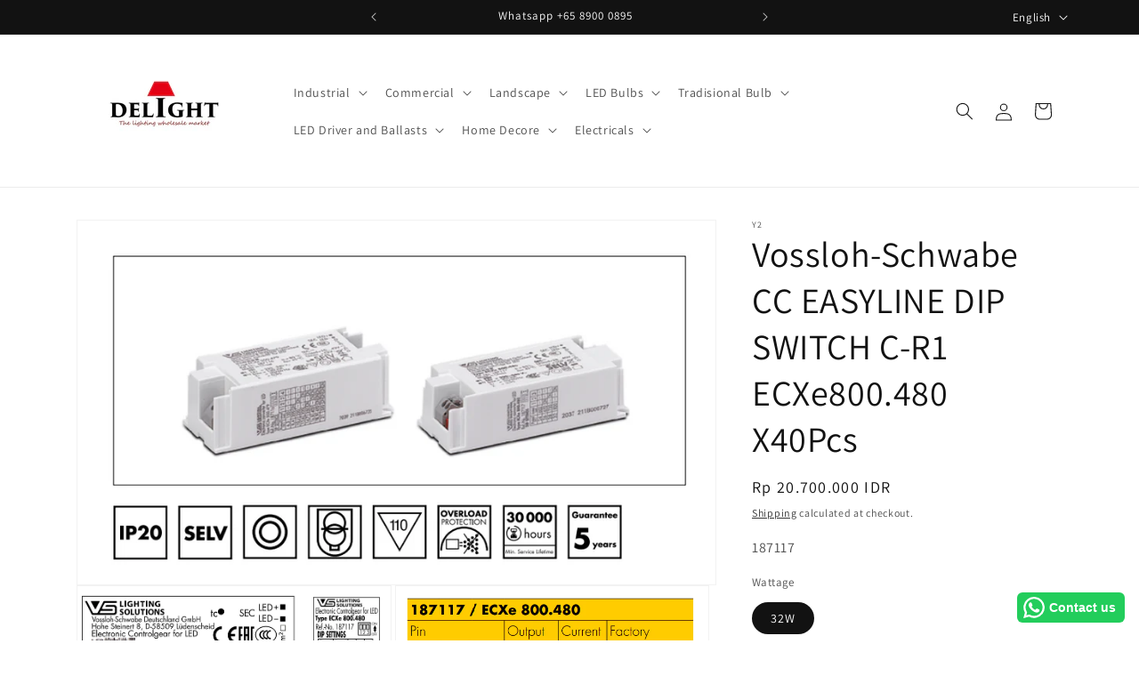

--- FILE ---
content_type: text/html; charset=utf-8
request_url: https://delight.id/products/vossloh-schwabe-cc-easyline-dip-switch-c-r1-ecxe800-481
body_size: 36828
content:
<!doctype html>
<html class="js" lang="en">
  <head>

<!-- Google tag (gtag.js) --> <script async src="https://www.googletagmanager.com/gtag/js?id=AW-16773882282"></script> <script> window.dataLayer = window.dataLayer || []; function gtag(){dataLayer.push(arguments);} gtag('js', new Date()); gtag('config', 'AW-16773882282'); </script>
    
    
    
    <meta charset="utf-8">
    <meta http-equiv="X-UA-Compatible" content="IE=edge">
    <meta name="viewport" content="width=device-width,initial-scale=1">
    <meta name="theme-color" content="">
    <link rel="canonical" href="https://delight.id/products/vossloh-schwabe-cc-easyline-dip-switch-c-r1-ecxe800-481"><link rel="icon" type="image/png" href="//delight.id/cdn/shop/files/Fevi2.png?crop=center&height=32&v=1727407543&width=32"><link rel="preconnect" href="https://fonts.shopifycdn.com" crossorigin><title>
      Vossloh-Schwabe CC EASYLINE DIP SWITCH C-R1 ECXe800.480 X40Pcs
 &ndash; Delight Indonesia</title>

    
      <meta name="description" content="Vossloh-Schwabe CC EASYLINE DIP SWITCH C-R1 ECXe800.480 adalah solusi pengendalian pencahayaan yang serbaguna dan efisien. Dengan konfigurasi dip switch yang mudah digunakan, produk ini menyederhanakan proses penyesuaian pengaturan pencahayaan dan memastikan kontrol yang tepat pada sistem ECXe800.480. Temukan pengelolaan pencahayaan yang mulus dengan teknologi DIP switch inovatif dari Vossloh-Schwabe.">
    

    

<meta property="og:site_name" content="Delight Indonesia">
<meta property="og:url" content="https://delight.id/products/vossloh-schwabe-cc-easyline-dip-switch-c-r1-ecxe800-481">
<meta property="og:title" content="Vossloh-Schwabe CC EASYLINE DIP SWITCH C-R1 ECXe800.480 X40Pcs">
<meta property="og:type" content="product">
<meta property="og:description" content="Vossloh-Schwabe CC EASYLINE DIP SWITCH C-R1 ECXe800.480 adalah solusi pengendalian pencahayaan yang serbaguna dan efisien. Dengan konfigurasi dip switch yang mudah digunakan, produk ini menyederhanakan proses penyesuaian pengaturan pencahayaan dan memastikan kontrol yang tepat pada sistem ECXe800.480. Temukan pengelolaan pencahayaan yang mulus dengan teknologi DIP switch inovatif dari Vossloh-Schwabe."><meta property="og:image" content="http://delight.id/cdn/shop/products/ECXe800.480_cd4f2989-db87-447a-a466-8b05f588cf0e.png?v=1668359558">
  <meta property="og:image:secure_url" content="https://delight.id/cdn/shop/products/ECXe800.480_cd4f2989-db87-447a-a466-8b05f588cf0e.png?v=1668359558">
  <meta property="og:image:width" content="869">
  <meta property="og:image:height" content="496"><meta property="og:price:amount" content="20.700.000">
  <meta property="og:price:currency" content="IDR"><meta name="twitter:card" content="summary_large_image">
<meta name="twitter:title" content="Vossloh-Schwabe CC EASYLINE DIP SWITCH C-R1 ECXe800.480 X40Pcs">
<meta name="twitter:description" content="Vossloh-Schwabe CC EASYLINE DIP SWITCH C-R1 ECXe800.480 adalah solusi pengendalian pencahayaan yang serbaguna dan efisien. Dengan konfigurasi dip switch yang mudah digunakan, produk ini menyederhanakan proses penyesuaian pengaturan pencahayaan dan memastikan kontrol yang tepat pada sistem ECXe800.480. Temukan pengelolaan pencahayaan yang mulus dengan teknologi DIP switch inovatif dari Vossloh-Schwabe.">


    <script src="//delight.id/cdn/shop/t/5/assets/constants.js?v=58251544750838685771717055883" defer="defer"></script>
    <script src="//delight.id/cdn/shop/t/5/assets/pubsub.js?v=158357773527763999511717055883" defer="defer"></script>
    <script src="//delight.id/cdn/shop/t/5/assets/global.js?v=136628361274817707361717055883" defer="defer"></script><script src="//delight.id/cdn/shop/t/5/assets/animations.js?v=88693664871331136111717055882" defer="defer"></script><script>window.performance && window.performance.mark && window.performance.mark('shopify.content_for_header.start');</script><meta name="google-site-verification" content="wX-gw7pZsO7kddaRPTTQVwXzooMpqA-8voR3TXH-jdg">
<meta id="shopify-digital-wallet" name="shopify-digital-wallet" content="/66658238764/digital_wallets/dialog">
<link rel="alternate" hreflang="x-default" href="https://delight.id/products/vossloh-schwabe-cc-easyline-dip-switch-c-r1-ecxe800-481">
<link rel="alternate" hreflang="en" href="https://delight.id/products/vossloh-schwabe-cc-easyline-dip-switch-c-r1-ecxe800-481">
<link rel="alternate" hreflang="id" href="https://delight.id/id/products/vossloh-schwabe-cc-easyline-dip-switch-c-r1-ecxe800-481">
<link rel="alternate" type="application/json+oembed" href="https://delight.id/products/vossloh-schwabe-cc-easyline-dip-switch-c-r1-ecxe800-481.oembed">
<script async="async" src="/checkouts/internal/preloads.js?locale=en-ID"></script>
<script id="shopify-features" type="application/json">{"accessToken":"2d96d6d1d5022d66fc7dad84eb9060d0","betas":["rich-media-storefront-analytics"],"domain":"delight.id","predictiveSearch":true,"shopId":66658238764,"locale":"en"}</script>
<script>var Shopify = Shopify || {};
Shopify.shop = "delightlighting.myshopify.com";
Shopify.locale = "en";
Shopify.currency = {"active":"IDR","rate":"1.0"};
Shopify.country = "ID";
Shopify.theme = {"name":"Dawn 14.0.0 30May 2024 - Live and working","id":168642674988,"schema_name":"Dawn","schema_version":"14.0.0","theme_store_id":887,"role":"main"};
Shopify.theme.handle = "null";
Shopify.theme.style = {"id":null,"handle":null};
Shopify.cdnHost = "delight.id/cdn";
Shopify.routes = Shopify.routes || {};
Shopify.routes.root = "/";</script>
<script type="module">!function(o){(o.Shopify=o.Shopify||{}).modules=!0}(window);</script>
<script>!function(o){function n(){var o=[];function n(){o.push(Array.prototype.slice.apply(arguments))}return n.q=o,n}var t=o.Shopify=o.Shopify||{};t.loadFeatures=n(),t.autoloadFeatures=n()}(window);</script>
<script id="shop-js-analytics" type="application/json">{"pageType":"product"}</script>
<script defer="defer" async type="module" src="//delight.id/cdn/shopifycloud/shop-js/modules/v2/client.init-shop-cart-sync_BdyHc3Nr.en.esm.js"></script>
<script defer="defer" async type="module" src="//delight.id/cdn/shopifycloud/shop-js/modules/v2/chunk.common_Daul8nwZ.esm.js"></script>
<script type="module">
  await import("//delight.id/cdn/shopifycloud/shop-js/modules/v2/client.init-shop-cart-sync_BdyHc3Nr.en.esm.js");
await import("//delight.id/cdn/shopifycloud/shop-js/modules/v2/chunk.common_Daul8nwZ.esm.js");

  window.Shopify.SignInWithShop?.initShopCartSync?.({"fedCMEnabled":true,"windoidEnabled":true});

</script>
<script>(function() {
  var isLoaded = false;
  function asyncLoad() {
    if (isLoaded) return;
    isLoaded = true;
    var urls = ["https:\/\/configs.carthike.com\/carthike.js?shop=delightlighting.myshopify.com"];
    for (var i = 0; i < urls.length; i++) {
      var s = document.createElement('script');
      s.type = 'text/javascript';
      s.async = true;
      s.src = urls[i];
      var x = document.getElementsByTagName('script')[0];
      x.parentNode.insertBefore(s, x);
    }
  };
  if(window.attachEvent) {
    window.attachEvent('onload', asyncLoad);
  } else {
    window.addEventListener('load', asyncLoad, false);
  }
})();</script>
<script id="__st">var __st={"a":66658238764,"offset":25200,"reqid":"a0de3545-1a69-4944-9195-01f3ca8c7702-1768985475","pageurl":"delight.id\/products\/vossloh-schwabe-cc-easyline-dip-switch-c-r1-ecxe800-481","u":"89070f017f11","p":"product","rtyp":"product","rid":8007053410604};</script>
<script>window.ShopifyPaypalV4VisibilityTracking = true;</script>
<script id="captcha-bootstrap">!function(){'use strict';const t='contact',e='account',n='new_comment',o=[[t,t],['blogs',n],['comments',n],[t,'customer']],c=[[e,'customer_login'],[e,'guest_login'],[e,'recover_customer_password'],[e,'create_customer']],r=t=>t.map((([t,e])=>`form[action*='/${t}']:not([data-nocaptcha='true']) input[name='form_type'][value='${e}']`)).join(','),a=t=>()=>t?[...document.querySelectorAll(t)].map((t=>t.form)):[];function s(){const t=[...o],e=r(t);return a(e)}const i='password',u='form_key',d=['recaptcha-v3-token','g-recaptcha-response','h-captcha-response',i],f=()=>{try{return window.sessionStorage}catch{return}},m='__shopify_v',_=t=>t.elements[u];function p(t,e,n=!1){try{const o=window.sessionStorage,c=JSON.parse(o.getItem(e)),{data:r}=function(t){const{data:e,action:n}=t;return t[m]||n?{data:e,action:n}:{data:t,action:n}}(c);for(const[e,n]of Object.entries(r))t.elements[e]&&(t.elements[e].value=n);n&&o.removeItem(e)}catch(o){console.error('form repopulation failed',{error:o})}}const l='form_type',E='cptcha';function T(t){t.dataset[E]=!0}const w=window,h=w.document,L='Shopify',v='ce_forms',y='captcha';let A=!1;((t,e)=>{const n=(g='f06e6c50-85a8-45c8-87d0-21a2b65856fe',I='https://cdn.shopify.com/shopifycloud/storefront-forms-hcaptcha/ce_storefront_forms_captcha_hcaptcha.v1.5.2.iife.js',D={infoText:'Protected by hCaptcha',privacyText:'Privacy',termsText:'Terms'},(t,e,n)=>{const o=w[L][v],c=o.bindForm;if(c)return c(t,g,e,D).then(n);var r;o.q.push([[t,g,e,D],n]),r=I,A||(h.body.append(Object.assign(h.createElement('script'),{id:'captcha-provider',async:!0,src:r})),A=!0)});var g,I,D;w[L]=w[L]||{},w[L][v]=w[L][v]||{},w[L][v].q=[],w[L][y]=w[L][y]||{},w[L][y].protect=function(t,e){n(t,void 0,e),T(t)},Object.freeze(w[L][y]),function(t,e,n,w,h,L){const[v,y,A,g]=function(t,e,n){const i=e?o:[],u=t?c:[],d=[...i,...u],f=r(d),m=r(i),_=r(d.filter((([t,e])=>n.includes(e))));return[a(f),a(m),a(_),s()]}(w,h,L),I=t=>{const e=t.target;return e instanceof HTMLFormElement?e:e&&e.form},D=t=>v().includes(t);t.addEventListener('submit',(t=>{const e=I(t);if(!e)return;const n=D(e)&&!e.dataset.hcaptchaBound&&!e.dataset.recaptchaBound,o=_(e),c=g().includes(e)&&(!o||!o.value);(n||c)&&t.preventDefault(),c&&!n&&(function(t){try{if(!f())return;!function(t){const e=f();if(!e)return;const n=_(t);if(!n)return;const o=n.value;o&&e.removeItem(o)}(t);const e=Array.from(Array(32),(()=>Math.random().toString(36)[2])).join('');!function(t,e){_(t)||t.append(Object.assign(document.createElement('input'),{type:'hidden',name:u})),t.elements[u].value=e}(t,e),function(t,e){const n=f();if(!n)return;const o=[...t.querySelectorAll(`input[type='${i}']`)].map((({name:t})=>t)),c=[...d,...o],r={};for(const[a,s]of new FormData(t).entries())c.includes(a)||(r[a]=s);n.setItem(e,JSON.stringify({[m]:1,action:t.action,data:r}))}(t,e)}catch(e){console.error('failed to persist form',e)}}(e),e.submit())}));const S=(t,e)=>{t&&!t.dataset[E]&&(n(t,e.some((e=>e===t))),T(t))};for(const o of['focusin','change'])t.addEventListener(o,(t=>{const e=I(t);D(e)&&S(e,y())}));const B=e.get('form_key'),M=e.get(l),P=B&&M;t.addEventListener('DOMContentLoaded',(()=>{const t=y();if(P)for(const e of t)e.elements[l].value===M&&p(e,B);[...new Set([...A(),...v().filter((t=>'true'===t.dataset.shopifyCaptcha))])].forEach((e=>S(e,t)))}))}(h,new URLSearchParams(w.location.search),n,t,e,['guest_login'])})(!0,!0)}();</script>
<script integrity="sha256-4kQ18oKyAcykRKYeNunJcIwy7WH5gtpwJnB7kiuLZ1E=" data-source-attribution="shopify.loadfeatures" defer="defer" src="//delight.id/cdn/shopifycloud/storefront/assets/storefront/load_feature-a0a9edcb.js" crossorigin="anonymous"></script>
<script data-source-attribution="shopify.dynamic_checkout.dynamic.init">var Shopify=Shopify||{};Shopify.PaymentButton=Shopify.PaymentButton||{isStorefrontPortableWallets:!0,init:function(){window.Shopify.PaymentButton.init=function(){};var t=document.createElement("script");t.src="https://delight.id/cdn/shopifycloud/portable-wallets/latest/portable-wallets.en.js",t.type="module",document.head.appendChild(t)}};
</script>
<script data-source-attribution="shopify.dynamic_checkout.buyer_consent">
  function portableWalletsHideBuyerConsent(e){var t=document.getElementById("shopify-buyer-consent"),n=document.getElementById("shopify-subscription-policy-button");t&&n&&(t.classList.add("hidden"),t.setAttribute("aria-hidden","true"),n.removeEventListener("click",e))}function portableWalletsShowBuyerConsent(e){var t=document.getElementById("shopify-buyer-consent"),n=document.getElementById("shopify-subscription-policy-button");t&&n&&(t.classList.remove("hidden"),t.removeAttribute("aria-hidden"),n.addEventListener("click",e))}window.Shopify?.PaymentButton&&(window.Shopify.PaymentButton.hideBuyerConsent=portableWalletsHideBuyerConsent,window.Shopify.PaymentButton.showBuyerConsent=portableWalletsShowBuyerConsent);
</script>
<script>
  function portableWalletsCleanup(e){e&&e.src&&console.error("Failed to load portable wallets script "+e.src);var t=document.querySelectorAll("shopify-accelerated-checkout .shopify-payment-button__skeleton, shopify-accelerated-checkout-cart .wallet-cart-button__skeleton"),e=document.getElementById("shopify-buyer-consent");for(let e=0;e<t.length;e++)t[e].remove();e&&e.remove()}function portableWalletsNotLoadedAsModule(e){e instanceof ErrorEvent&&"string"==typeof e.message&&e.message.includes("import.meta")&&"string"==typeof e.filename&&e.filename.includes("portable-wallets")&&(window.removeEventListener("error",portableWalletsNotLoadedAsModule),window.Shopify.PaymentButton.failedToLoad=e,"loading"===document.readyState?document.addEventListener("DOMContentLoaded",window.Shopify.PaymentButton.init):window.Shopify.PaymentButton.init())}window.addEventListener("error",portableWalletsNotLoadedAsModule);
</script>

<script type="module" src="https://delight.id/cdn/shopifycloud/portable-wallets/latest/portable-wallets.en.js" onError="portableWalletsCleanup(this)" crossorigin="anonymous"></script>
<script nomodule>
  document.addEventListener("DOMContentLoaded", portableWalletsCleanup);
</script>

<script id='scb4127' type='text/javascript' async='' src='https://delight.id/cdn/shopifycloud/privacy-banner/storefront-banner.js'></script><link id="shopify-accelerated-checkout-styles" rel="stylesheet" media="screen" href="https://delight.id/cdn/shopifycloud/portable-wallets/latest/accelerated-checkout-backwards-compat.css" crossorigin="anonymous">
<style id="shopify-accelerated-checkout-cart">
        #shopify-buyer-consent {
  margin-top: 1em;
  display: inline-block;
  width: 100%;
}

#shopify-buyer-consent.hidden {
  display: none;
}

#shopify-subscription-policy-button {
  background: none;
  border: none;
  padding: 0;
  text-decoration: underline;
  font-size: inherit;
  cursor: pointer;
}

#shopify-subscription-policy-button::before {
  box-shadow: none;
}

      </style>
<script id="sections-script" data-sections="header" defer="defer" src="//delight.id/cdn/shop/t/5/compiled_assets/scripts.js?v=771"></script>
<script>window.performance && window.performance.mark && window.performance.mark('shopify.content_for_header.end');</script>


    <style data-shopify>
      @font-face {
  font-family: Assistant;
  font-weight: 400;
  font-style: normal;
  font-display: swap;
  src: url("//delight.id/cdn/fonts/assistant/assistant_n4.9120912a469cad1cc292572851508ca49d12e768.woff2") format("woff2"),
       url("//delight.id/cdn/fonts/assistant/assistant_n4.6e9875ce64e0fefcd3f4446b7ec9036b3ddd2985.woff") format("woff");
}

      @font-face {
  font-family: Assistant;
  font-weight: 700;
  font-style: normal;
  font-display: swap;
  src: url("//delight.id/cdn/fonts/assistant/assistant_n7.bf44452348ec8b8efa3aa3068825305886b1c83c.woff2") format("woff2"),
       url("//delight.id/cdn/fonts/assistant/assistant_n7.0c887fee83f6b3bda822f1150b912c72da0f7b64.woff") format("woff");
}

      
      
      @font-face {
  font-family: Assistant;
  font-weight: 400;
  font-style: normal;
  font-display: swap;
  src: url("//delight.id/cdn/fonts/assistant/assistant_n4.9120912a469cad1cc292572851508ca49d12e768.woff2") format("woff2"),
       url("//delight.id/cdn/fonts/assistant/assistant_n4.6e9875ce64e0fefcd3f4446b7ec9036b3ddd2985.woff") format("woff");
}


      
        :root,
        .color-scheme-1 {
          --color-background: 255,255,255;
        
          --gradient-background: #ffffff;
        

        

        --color-foreground: 18,18,18;
        --color-background-contrast: 191,191,191;
        --color-shadow: 18,18,18;
        --color-button: 18,18,18;
        --color-button-text: 255,255,255;
        --color-secondary-button: 255,255,255;
        --color-secondary-button-text: 18,18,18;
        --color-link: 18,18,18;
        --color-badge-foreground: 18,18,18;
        --color-badge-background: 255,255,255;
        --color-badge-border: 18,18,18;
        --payment-terms-background-color: rgb(255 255 255);
      }
      
        
        .color-scheme-2 {
          --color-background: 243,243,243;
        
          --gradient-background: #f3f3f3;
        

        

        --color-foreground: 18,18,18;
        --color-background-contrast: 179,179,179;
        --color-shadow: 18,18,18;
        --color-button: 18,18,18;
        --color-button-text: 243,243,243;
        --color-secondary-button: 243,243,243;
        --color-secondary-button-text: 18,18,18;
        --color-link: 18,18,18;
        --color-badge-foreground: 18,18,18;
        --color-badge-background: 243,243,243;
        --color-badge-border: 18,18,18;
        --payment-terms-background-color: rgb(243 243 243);
      }
      
        
        .color-scheme-3 {
          --color-background: 36,40,51;
        
          --gradient-background: #242833;
        

        

        --color-foreground: 255,255,255;
        --color-background-contrast: 47,52,66;
        --color-shadow: 18,18,18;
        --color-button: 255,255,255;
        --color-button-text: 0,0,0;
        --color-secondary-button: 36,40,51;
        --color-secondary-button-text: 255,255,255;
        --color-link: 255,255,255;
        --color-badge-foreground: 255,255,255;
        --color-badge-background: 36,40,51;
        --color-badge-border: 255,255,255;
        --payment-terms-background-color: rgb(36 40 51);
      }
      
        
        .color-scheme-4 {
          --color-background: 18,18,18;
        
          --gradient-background: #121212;
        

        

        --color-foreground: 255,255,255;
        --color-background-contrast: 146,146,146;
        --color-shadow: 18,18,18;
        --color-button: 255,255,255;
        --color-button-text: 18,18,18;
        --color-secondary-button: 18,18,18;
        --color-secondary-button-text: 255,255,255;
        --color-link: 255,255,255;
        --color-badge-foreground: 255,255,255;
        --color-badge-background: 18,18,18;
        --color-badge-border: 255,255,255;
        --payment-terms-background-color: rgb(18 18 18);
      }
      
        
        .color-scheme-5 {
          --color-background: 51,79,180;
        
          --gradient-background: #334fb4;
        

        

        --color-foreground: 255,255,255;
        --color-background-contrast: 23,35,81;
        --color-shadow: 18,18,18;
        --color-button: 255,255,255;
        --color-button-text: 51,79,180;
        --color-secondary-button: 51,79,180;
        --color-secondary-button-text: 255,255,255;
        --color-link: 255,255,255;
        --color-badge-foreground: 255,255,255;
        --color-badge-background: 51,79,180;
        --color-badge-border: 255,255,255;
        --payment-terms-background-color: rgb(51 79 180);
      }
      

      body, .color-scheme-1, .color-scheme-2, .color-scheme-3, .color-scheme-4, .color-scheme-5 {
        color: rgba(var(--color-foreground), 0.75);
        background-color: rgb(var(--color-background));
      }

      :root {
        --font-body-family: Assistant, sans-serif;
        --font-body-style: normal;
        --font-body-weight: 400;
        --font-body-weight-bold: 700;

        --font-heading-family: Assistant, sans-serif;
        --font-heading-style: normal;
        --font-heading-weight: 400;

        --font-body-scale: 1.0;
        --font-heading-scale: 1.0;

        --media-padding: px;
        --media-border-opacity: 0.05;
        --media-border-width: 1px;
        --media-radius: 0px;
        --media-shadow-opacity: 0.0;
        --media-shadow-horizontal-offset: 0px;
        --media-shadow-vertical-offset: 4px;
        --media-shadow-blur-radius: 5px;
        --media-shadow-visible: 0;

        --page-width: 120rem;
        --page-width-margin: 0rem;

        --product-card-image-padding: 0.0rem;
        --product-card-corner-radius: 0.0rem;
        --product-card-text-alignment: left;
        --product-card-border-width: 0.0rem;
        --product-card-border-opacity: 0.1;
        --product-card-shadow-opacity: 0.0;
        --product-card-shadow-visible: 0;
        --product-card-shadow-horizontal-offset: 0.0rem;
        --product-card-shadow-vertical-offset: 0.4rem;
        --product-card-shadow-blur-radius: 0.5rem;

        --collection-card-image-padding: 0.0rem;
        --collection-card-corner-radius: 0.0rem;
        --collection-card-text-alignment: left;
        --collection-card-border-width: 0.0rem;
        --collection-card-border-opacity: 0.1;
        --collection-card-shadow-opacity: 0.0;
        --collection-card-shadow-visible: 0;
        --collection-card-shadow-horizontal-offset: 0.0rem;
        --collection-card-shadow-vertical-offset: 0.4rem;
        --collection-card-shadow-blur-radius: 0.5rem;

        --blog-card-image-padding: 0.0rem;
        --blog-card-corner-radius: 0.0rem;
        --blog-card-text-alignment: left;
        --blog-card-border-width: 0.0rem;
        --blog-card-border-opacity: 0.1;
        --blog-card-shadow-opacity: 0.0;
        --blog-card-shadow-visible: 0;
        --blog-card-shadow-horizontal-offset: 0.0rem;
        --blog-card-shadow-vertical-offset: 0.4rem;
        --blog-card-shadow-blur-radius: 0.5rem;

        --badge-corner-radius: 4.0rem;

        --popup-border-width: 1px;
        --popup-border-opacity: 0.1;
        --popup-corner-radius: 0px;
        --popup-shadow-opacity: 0.0;
        --popup-shadow-horizontal-offset: 0px;
        --popup-shadow-vertical-offset: 4px;
        --popup-shadow-blur-radius: 5px;

        --drawer-border-width: 1px;
        --drawer-border-opacity: 0.1;
        --drawer-shadow-opacity: 0.0;
        --drawer-shadow-horizontal-offset: 0px;
        --drawer-shadow-vertical-offset: 4px;
        --drawer-shadow-blur-radius: 5px;

        --spacing-sections-desktop: 0px;
        --spacing-sections-mobile: 0px;

        --grid-desktop-vertical-spacing: 8px;
        --grid-desktop-horizontal-spacing: 8px;
        --grid-mobile-vertical-spacing: 4px;
        --grid-mobile-horizontal-spacing: 4px;

        --text-boxes-border-opacity: 0.1;
        --text-boxes-border-width: 0px;
        --text-boxes-radius: 0px;
        --text-boxes-shadow-opacity: 0.0;
        --text-boxes-shadow-visible: 0;
        --text-boxes-shadow-horizontal-offset: 0px;
        --text-boxes-shadow-vertical-offset: 4px;
        --text-boxes-shadow-blur-radius: 5px;

        --buttons-radius: 0px;
        --buttons-radius-outset: 0px;
        --buttons-border-width: 1px;
        --buttons-border-opacity: 1.0;
        --buttons-shadow-opacity: 0.0;
        --buttons-shadow-visible: 0;
        --buttons-shadow-horizontal-offset: 0px;
        --buttons-shadow-vertical-offset: 4px;
        --buttons-shadow-blur-radius: 5px;
        --buttons-border-offset: 0px;

        --inputs-radius: 0px;
        --inputs-border-width: 1px;
        --inputs-border-opacity: 0.55;
        --inputs-shadow-opacity: 0.0;
        --inputs-shadow-horizontal-offset: 0px;
        --inputs-margin-offset: 0px;
        --inputs-shadow-vertical-offset: 4px;
        --inputs-shadow-blur-radius: 5px;
        --inputs-radius-outset: 0px;

        --variant-pills-radius: 40px;
        --variant-pills-border-width: 1px;
        --variant-pills-border-opacity: 0.55;
        --variant-pills-shadow-opacity: 0.0;
        --variant-pills-shadow-horizontal-offset: 0px;
        --variant-pills-shadow-vertical-offset: 4px;
        --variant-pills-shadow-blur-radius: 5px;
      }

      *,
      *::before,
      *::after {
        box-sizing: inherit;
      }

      html {
        box-sizing: border-box;
        font-size: calc(var(--font-body-scale) * 62.5%);
        height: 100%;
      }

      body {
        display: grid;
        grid-template-rows: auto auto 1fr auto;
        grid-template-columns: 100%;
        min-height: 100%;
        margin: 0;
        font-size: 1.5rem;
        letter-spacing: 0.06rem;
        line-height: calc(1 + 0.8 / var(--font-body-scale));
        font-family: var(--font-body-family);
        font-style: var(--font-body-style);
        font-weight: var(--font-body-weight);
      }

      @media screen and (min-width: 750px) {
        body {
          font-size: 1.6rem;
        }
      }
    </style>

    <link href="//delight.id/cdn/shop/t/5/assets/base.css?v=16534392784228263581717055882" rel="stylesheet" type="text/css" media="all" />

      <link rel="preload" as="font" href="//delight.id/cdn/fonts/assistant/assistant_n4.9120912a469cad1cc292572851508ca49d12e768.woff2" type="font/woff2" crossorigin>
      

      <link rel="preload" as="font" href="//delight.id/cdn/fonts/assistant/assistant_n4.9120912a469cad1cc292572851508ca49d12e768.woff2" type="font/woff2" crossorigin>
      
<link href="//delight.id/cdn/shop/t/5/assets/component-localization-form.css?v=120620094879297847921717055883" rel="stylesheet" type="text/css" media="all" />
      <script src="//delight.id/cdn/shop/t/5/assets/localization-form.js?v=169565320306168926741717055883" defer="defer"></script><link
        rel="stylesheet"
        href="//delight.id/cdn/shop/t/5/assets/component-predictive-search.css?v=118923337488134913561717055883"
        media="print"
        onload="this.media='all'"
      ><script>
      if (Shopify.designMode) {
        document.documentElement.classList.add('shopify-design-mode');
      }
    </script>
  <link href="https://monorail-edge.shopifysvc.com" rel="dns-prefetch">
<script>(function(){if ("sendBeacon" in navigator && "performance" in window) {try {var session_token_from_headers = performance.getEntriesByType('navigation')[0].serverTiming.find(x => x.name == '_s').description;} catch {var session_token_from_headers = undefined;}var session_cookie_matches = document.cookie.match(/_shopify_s=([^;]*)/);var session_token_from_cookie = session_cookie_matches && session_cookie_matches.length === 2 ? session_cookie_matches[1] : "";var session_token = session_token_from_headers || session_token_from_cookie || "";function handle_abandonment_event(e) {var entries = performance.getEntries().filter(function(entry) {return /monorail-edge.shopifysvc.com/.test(entry.name);});if (!window.abandonment_tracked && entries.length === 0) {window.abandonment_tracked = true;var currentMs = Date.now();var navigation_start = performance.timing.navigationStart;var payload = {shop_id: 66658238764,url: window.location.href,navigation_start,duration: currentMs - navigation_start,session_token,page_type: "product"};window.navigator.sendBeacon("https://monorail-edge.shopifysvc.com/v1/produce", JSON.stringify({schema_id: "online_store_buyer_site_abandonment/1.1",payload: payload,metadata: {event_created_at_ms: currentMs,event_sent_at_ms: currentMs}}));}}window.addEventListener('pagehide', handle_abandonment_event);}}());</script>
<script id="web-pixels-manager-setup">(function e(e,d,r,n,o){if(void 0===o&&(o={}),!Boolean(null===(a=null===(i=window.Shopify)||void 0===i?void 0:i.analytics)||void 0===a?void 0:a.replayQueue)){var i,a;window.Shopify=window.Shopify||{};var t=window.Shopify;t.analytics=t.analytics||{};var s=t.analytics;s.replayQueue=[],s.publish=function(e,d,r){return s.replayQueue.push([e,d,r]),!0};try{self.performance.mark("wpm:start")}catch(e){}var l=function(){var e={modern:/Edge?\/(1{2}[4-9]|1[2-9]\d|[2-9]\d{2}|\d{4,})\.\d+(\.\d+|)|Firefox\/(1{2}[4-9]|1[2-9]\d|[2-9]\d{2}|\d{4,})\.\d+(\.\d+|)|Chrom(ium|e)\/(9{2}|\d{3,})\.\d+(\.\d+|)|(Maci|X1{2}).+ Version\/(15\.\d+|(1[6-9]|[2-9]\d|\d{3,})\.\d+)([,.]\d+|)( \(\w+\)|)( Mobile\/\w+|) Safari\/|Chrome.+OPR\/(9{2}|\d{3,})\.\d+\.\d+|(CPU[ +]OS|iPhone[ +]OS|CPU[ +]iPhone|CPU IPhone OS|CPU iPad OS)[ +]+(15[._]\d+|(1[6-9]|[2-9]\d|\d{3,})[._]\d+)([._]\d+|)|Android:?[ /-](13[3-9]|1[4-9]\d|[2-9]\d{2}|\d{4,})(\.\d+|)(\.\d+|)|Android.+Firefox\/(13[5-9]|1[4-9]\d|[2-9]\d{2}|\d{4,})\.\d+(\.\d+|)|Android.+Chrom(ium|e)\/(13[3-9]|1[4-9]\d|[2-9]\d{2}|\d{4,})\.\d+(\.\d+|)|SamsungBrowser\/([2-9]\d|\d{3,})\.\d+/,legacy:/Edge?\/(1[6-9]|[2-9]\d|\d{3,})\.\d+(\.\d+|)|Firefox\/(5[4-9]|[6-9]\d|\d{3,})\.\d+(\.\d+|)|Chrom(ium|e)\/(5[1-9]|[6-9]\d|\d{3,})\.\d+(\.\d+|)([\d.]+$|.*Safari\/(?![\d.]+ Edge\/[\d.]+$))|(Maci|X1{2}).+ Version\/(10\.\d+|(1[1-9]|[2-9]\d|\d{3,})\.\d+)([,.]\d+|)( \(\w+\)|)( Mobile\/\w+|) Safari\/|Chrome.+OPR\/(3[89]|[4-9]\d|\d{3,})\.\d+\.\d+|(CPU[ +]OS|iPhone[ +]OS|CPU[ +]iPhone|CPU IPhone OS|CPU iPad OS)[ +]+(10[._]\d+|(1[1-9]|[2-9]\d|\d{3,})[._]\d+)([._]\d+|)|Android:?[ /-](13[3-9]|1[4-9]\d|[2-9]\d{2}|\d{4,})(\.\d+|)(\.\d+|)|Mobile Safari.+OPR\/([89]\d|\d{3,})\.\d+\.\d+|Android.+Firefox\/(13[5-9]|1[4-9]\d|[2-9]\d{2}|\d{4,})\.\d+(\.\d+|)|Android.+Chrom(ium|e)\/(13[3-9]|1[4-9]\d|[2-9]\d{2}|\d{4,})\.\d+(\.\d+|)|Android.+(UC? ?Browser|UCWEB|U3)[ /]?(15\.([5-9]|\d{2,})|(1[6-9]|[2-9]\d|\d{3,})\.\d+)\.\d+|SamsungBrowser\/(5\.\d+|([6-9]|\d{2,})\.\d+)|Android.+MQ{2}Browser\/(14(\.(9|\d{2,})|)|(1[5-9]|[2-9]\d|\d{3,})(\.\d+|))(\.\d+|)|K[Aa][Ii]OS\/(3\.\d+|([4-9]|\d{2,})\.\d+)(\.\d+|)/},d=e.modern,r=e.legacy,n=navigator.userAgent;return n.match(d)?"modern":n.match(r)?"legacy":"unknown"}(),u="modern"===l?"modern":"legacy",c=(null!=n?n:{modern:"",legacy:""})[u],f=function(e){return[e.baseUrl,"/wpm","/b",e.hashVersion,"modern"===e.buildTarget?"m":"l",".js"].join("")}({baseUrl:d,hashVersion:r,buildTarget:u}),m=function(e){var d=e.version,r=e.bundleTarget,n=e.surface,o=e.pageUrl,i=e.monorailEndpoint;return{emit:function(e){var a=e.status,t=e.errorMsg,s=(new Date).getTime(),l=JSON.stringify({metadata:{event_sent_at_ms:s},events:[{schema_id:"web_pixels_manager_load/3.1",payload:{version:d,bundle_target:r,page_url:o,status:a,surface:n,error_msg:t},metadata:{event_created_at_ms:s}}]});if(!i)return console&&console.warn&&console.warn("[Web Pixels Manager] No Monorail endpoint provided, skipping logging."),!1;try{return self.navigator.sendBeacon.bind(self.navigator)(i,l)}catch(e){}var u=new XMLHttpRequest;try{return u.open("POST",i,!0),u.setRequestHeader("Content-Type","text/plain"),u.send(l),!0}catch(e){return console&&console.warn&&console.warn("[Web Pixels Manager] Got an unhandled error while logging to Monorail."),!1}}}}({version:r,bundleTarget:l,surface:e.surface,pageUrl:self.location.href,monorailEndpoint:e.monorailEndpoint});try{o.browserTarget=l,function(e){var d=e.src,r=e.async,n=void 0===r||r,o=e.onload,i=e.onerror,a=e.sri,t=e.scriptDataAttributes,s=void 0===t?{}:t,l=document.createElement("script"),u=document.querySelector("head"),c=document.querySelector("body");if(l.async=n,l.src=d,a&&(l.integrity=a,l.crossOrigin="anonymous"),s)for(var f in s)if(Object.prototype.hasOwnProperty.call(s,f))try{l.dataset[f]=s[f]}catch(e){}if(o&&l.addEventListener("load",o),i&&l.addEventListener("error",i),u)u.appendChild(l);else{if(!c)throw new Error("Did not find a head or body element to append the script");c.appendChild(l)}}({src:f,async:!0,onload:function(){if(!function(){var e,d;return Boolean(null===(d=null===(e=window.Shopify)||void 0===e?void 0:e.analytics)||void 0===d?void 0:d.initialized)}()){var d=window.webPixelsManager.init(e)||void 0;if(d){var r=window.Shopify.analytics;r.replayQueue.forEach((function(e){var r=e[0],n=e[1],o=e[2];d.publishCustomEvent(r,n,o)})),r.replayQueue=[],r.publish=d.publishCustomEvent,r.visitor=d.visitor,r.initialized=!0}}},onerror:function(){return m.emit({status:"failed",errorMsg:"".concat(f," has failed to load")})},sri:function(e){var d=/^sha384-[A-Za-z0-9+/=]+$/;return"string"==typeof e&&d.test(e)}(c)?c:"",scriptDataAttributes:o}),m.emit({status:"loading"})}catch(e){m.emit({status:"failed",errorMsg:(null==e?void 0:e.message)||"Unknown error"})}}})({shopId: 66658238764,storefrontBaseUrl: "https://delight.id",extensionsBaseUrl: "https://extensions.shopifycdn.com/cdn/shopifycloud/web-pixels-manager",monorailEndpoint: "https://monorail-edge.shopifysvc.com/unstable/produce_batch",surface: "storefront-renderer",enabledBetaFlags: ["2dca8a86"],webPixelsConfigList: [{"id":"1681981740","configuration":"{\"hashed_organization_id\":\"d079255827c0f150f5c30011dcf2104c_v1\",\"app_key\":\"delightlighting\",\"allow_collect_personal_data\":\"true\"}","eventPayloadVersion":"v1","runtimeContext":"STRICT","scriptVersion":"c3e64302e4c6a915b615bb03ddf3784a","type":"APP","apiClientId":111542,"privacyPurposes":["ANALYTICS","MARKETING","SALE_OF_DATA"],"dataSharingAdjustments":{"protectedCustomerApprovalScopes":["read_customer_address","read_customer_email","read_customer_name","read_customer_personal_data","read_customer_phone"]}},{"id":"1100349740","configuration":"{\"config\":\"{\\\"pixel_id\\\":\\\"G-MDVWZ34B8V\\\",\\\"target_country\\\":\\\"ID\\\",\\\"gtag_events\\\":[{\\\"type\\\":\\\"search\\\",\\\"action_label\\\":\\\"G-MDVWZ34B8V\\\"},{\\\"type\\\":\\\"begin_checkout\\\",\\\"action_label\\\":\\\"G-MDVWZ34B8V\\\"},{\\\"type\\\":\\\"view_item\\\",\\\"action_label\\\":[\\\"G-MDVWZ34B8V\\\",\\\"MC-BXCLWFDR0K\\\"]},{\\\"type\\\":\\\"purchase\\\",\\\"action_label\\\":[\\\"G-MDVWZ34B8V\\\",\\\"MC-BXCLWFDR0K\\\"]},{\\\"type\\\":\\\"page_view\\\",\\\"action_label\\\":[\\\"G-MDVWZ34B8V\\\",\\\"MC-BXCLWFDR0K\\\"]},{\\\"type\\\":\\\"add_payment_info\\\",\\\"action_label\\\":\\\"G-MDVWZ34B8V\\\"},{\\\"type\\\":\\\"add_to_cart\\\",\\\"action_label\\\":\\\"G-MDVWZ34B8V\\\"}],\\\"enable_monitoring_mode\\\":false}\"}","eventPayloadVersion":"v1","runtimeContext":"OPEN","scriptVersion":"b2a88bafab3e21179ed38636efcd8a93","type":"APP","apiClientId":1780363,"privacyPurposes":[],"dataSharingAdjustments":{"protectedCustomerApprovalScopes":["read_customer_address","read_customer_email","read_customer_name","read_customer_personal_data","read_customer_phone"]}},{"id":"1063616812","configuration":"{\"pixel_id\":\"1625220928387206\",\"pixel_type\":\"facebook_pixel\"}","eventPayloadVersion":"v1","runtimeContext":"OPEN","scriptVersion":"ca16bc87fe92b6042fbaa3acc2fbdaa6","type":"APP","apiClientId":2329312,"privacyPurposes":["ANALYTICS","MARKETING","SALE_OF_DATA"],"dataSharingAdjustments":{"protectedCustomerApprovalScopes":["read_customer_address","read_customer_email","read_customer_name","read_customer_personal_data","read_customer_phone"]}},{"id":"shopify-app-pixel","configuration":"{}","eventPayloadVersion":"v1","runtimeContext":"STRICT","scriptVersion":"0450","apiClientId":"shopify-pixel","type":"APP","privacyPurposes":["ANALYTICS","MARKETING"]},{"id":"shopify-custom-pixel","eventPayloadVersion":"v1","runtimeContext":"LAX","scriptVersion":"0450","apiClientId":"shopify-pixel","type":"CUSTOM","privacyPurposes":["ANALYTICS","MARKETING"]}],isMerchantRequest: false,initData: {"shop":{"name":"Delight Indonesia","paymentSettings":{"currencyCode":"IDR"},"myshopifyDomain":"delightlighting.myshopify.com","countryCode":"ID","storefrontUrl":"https:\/\/delight.id"},"customer":null,"cart":null,"checkout":null,"productVariants":[{"price":{"amount":20700000.0,"currencyCode":"IDR"},"product":{"title":"Vossloh-Schwabe CC EASYLINE DIP SWITCH C-R1 ECXe800.480 X40Pcs","vendor":"Y2","id":"8007053410604","untranslatedTitle":"Vossloh-Schwabe CC EASYLINE DIP SWITCH C-R1 ECXe800.480 X40Pcs","url":"\/products\/vossloh-schwabe-cc-easyline-dip-switch-c-r1-ecxe800-481","type":"Ballast \/Drivers"},"id":"43960107434284","image":{"src":"\/\/delight.id\/cdn\/shop\/products\/ECXe800.480_cd4f2989-db87-447a-a466-8b05f588cf0e.png?v=1668359558"},"sku":"187117","title":"32W \/ 600mA - 800mA","untranslatedTitle":"32W \/ 600mA - 800mA"}],"purchasingCompany":null},},"https://delight.id/cdn","fcfee988w5aeb613cpc8e4bc33m6693e112",{"modern":"","legacy":""},{"shopId":"66658238764","storefrontBaseUrl":"https:\/\/delight.id","extensionBaseUrl":"https:\/\/extensions.shopifycdn.com\/cdn\/shopifycloud\/web-pixels-manager","surface":"storefront-renderer","enabledBetaFlags":"[\"2dca8a86\"]","isMerchantRequest":"false","hashVersion":"fcfee988w5aeb613cpc8e4bc33m6693e112","publish":"custom","events":"[[\"page_viewed\",{}],[\"product_viewed\",{\"productVariant\":{\"price\":{\"amount\":20700000.0,\"currencyCode\":\"IDR\"},\"product\":{\"title\":\"Vossloh-Schwabe CC EASYLINE DIP SWITCH C-R1 ECXe800.480 X40Pcs\",\"vendor\":\"Y2\",\"id\":\"8007053410604\",\"untranslatedTitle\":\"Vossloh-Schwabe CC EASYLINE DIP SWITCH C-R1 ECXe800.480 X40Pcs\",\"url\":\"\/products\/vossloh-schwabe-cc-easyline-dip-switch-c-r1-ecxe800-481\",\"type\":\"Ballast \/Drivers\"},\"id\":\"43960107434284\",\"image\":{\"src\":\"\/\/delight.id\/cdn\/shop\/products\/ECXe800.480_cd4f2989-db87-447a-a466-8b05f588cf0e.png?v=1668359558\"},\"sku\":\"187117\",\"title\":\"32W \/ 600mA - 800mA\",\"untranslatedTitle\":\"32W \/ 600mA - 800mA\"}}]]"});</script><script>
  window.ShopifyAnalytics = window.ShopifyAnalytics || {};
  window.ShopifyAnalytics.meta = window.ShopifyAnalytics.meta || {};
  window.ShopifyAnalytics.meta.currency = 'IDR';
  var meta = {"product":{"id":8007053410604,"gid":"gid:\/\/shopify\/Product\/8007053410604","vendor":"Y2","type":"Ballast \/Drivers","handle":"vossloh-schwabe-cc-easyline-dip-switch-c-r1-ecxe800-481","variants":[{"id":43960107434284,"price":2070000000,"name":"Vossloh-Schwabe CC EASYLINE DIP SWITCH C-R1 ECXe800.480 X40Pcs - 32W \/ 600mA - 800mA","public_title":"32W \/ 600mA - 800mA","sku":"187117"}],"remote":false},"page":{"pageType":"product","resourceType":"product","resourceId":8007053410604,"requestId":"a0de3545-1a69-4944-9195-01f3ca8c7702-1768985475"}};
  for (var attr in meta) {
    window.ShopifyAnalytics.meta[attr] = meta[attr];
  }
</script>
<script class="analytics">
  (function () {
    var customDocumentWrite = function(content) {
      var jquery = null;

      if (window.jQuery) {
        jquery = window.jQuery;
      } else if (window.Checkout && window.Checkout.$) {
        jquery = window.Checkout.$;
      }

      if (jquery) {
        jquery('body').append(content);
      }
    };

    var hasLoggedConversion = function(token) {
      if (token) {
        return document.cookie.indexOf('loggedConversion=' + token) !== -1;
      }
      return false;
    }

    var setCookieIfConversion = function(token) {
      if (token) {
        var twoMonthsFromNow = new Date(Date.now());
        twoMonthsFromNow.setMonth(twoMonthsFromNow.getMonth() + 2);

        document.cookie = 'loggedConversion=' + token + '; expires=' + twoMonthsFromNow;
      }
    }

    var trekkie = window.ShopifyAnalytics.lib = window.trekkie = window.trekkie || [];
    if (trekkie.integrations) {
      return;
    }
    trekkie.methods = [
      'identify',
      'page',
      'ready',
      'track',
      'trackForm',
      'trackLink'
    ];
    trekkie.factory = function(method) {
      return function() {
        var args = Array.prototype.slice.call(arguments);
        args.unshift(method);
        trekkie.push(args);
        return trekkie;
      };
    };
    for (var i = 0; i < trekkie.methods.length; i++) {
      var key = trekkie.methods[i];
      trekkie[key] = trekkie.factory(key);
    }
    trekkie.load = function(config) {
      trekkie.config = config || {};
      trekkie.config.initialDocumentCookie = document.cookie;
      var first = document.getElementsByTagName('script')[0];
      var script = document.createElement('script');
      script.type = 'text/javascript';
      script.onerror = function(e) {
        var scriptFallback = document.createElement('script');
        scriptFallback.type = 'text/javascript';
        scriptFallback.onerror = function(error) {
                var Monorail = {
      produce: function produce(monorailDomain, schemaId, payload) {
        var currentMs = new Date().getTime();
        var event = {
          schema_id: schemaId,
          payload: payload,
          metadata: {
            event_created_at_ms: currentMs,
            event_sent_at_ms: currentMs
          }
        };
        return Monorail.sendRequest("https://" + monorailDomain + "/v1/produce", JSON.stringify(event));
      },
      sendRequest: function sendRequest(endpointUrl, payload) {
        // Try the sendBeacon API
        if (window && window.navigator && typeof window.navigator.sendBeacon === 'function' && typeof window.Blob === 'function' && !Monorail.isIos12()) {
          var blobData = new window.Blob([payload], {
            type: 'text/plain'
          });

          if (window.navigator.sendBeacon(endpointUrl, blobData)) {
            return true;
          } // sendBeacon was not successful

        } // XHR beacon

        var xhr = new XMLHttpRequest();

        try {
          xhr.open('POST', endpointUrl);
          xhr.setRequestHeader('Content-Type', 'text/plain');
          xhr.send(payload);
        } catch (e) {
          console.log(e);
        }

        return false;
      },
      isIos12: function isIos12() {
        return window.navigator.userAgent.lastIndexOf('iPhone; CPU iPhone OS 12_') !== -1 || window.navigator.userAgent.lastIndexOf('iPad; CPU OS 12_') !== -1;
      }
    };
    Monorail.produce('monorail-edge.shopifysvc.com',
      'trekkie_storefront_load_errors/1.1',
      {shop_id: 66658238764,
      theme_id: 168642674988,
      app_name: "storefront",
      context_url: window.location.href,
      source_url: "//delight.id/cdn/s/trekkie.storefront.cd680fe47e6c39ca5d5df5f0a32d569bc48c0f27.min.js"});

        };
        scriptFallback.async = true;
        scriptFallback.src = '//delight.id/cdn/s/trekkie.storefront.cd680fe47e6c39ca5d5df5f0a32d569bc48c0f27.min.js';
        first.parentNode.insertBefore(scriptFallback, first);
      };
      script.async = true;
      script.src = '//delight.id/cdn/s/trekkie.storefront.cd680fe47e6c39ca5d5df5f0a32d569bc48c0f27.min.js';
      first.parentNode.insertBefore(script, first);
    };
    trekkie.load(
      {"Trekkie":{"appName":"storefront","development":false,"defaultAttributes":{"shopId":66658238764,"isMerchantRequest":null,"themeId":168642674988,"themeCityHash":"9219146730571940864","contentLanguage":"en","currency":"IDR","eventMetadataId":"89550e01-ec05-4952-843a-bb5dc71bc6c7"},"isServerSideCookieWritingEnabled":true,"monorailRegion":"shop_domain","enabledBetaFlags":["65f19447"]},"Session Attribution":{},"S2S":{"facebookCapiEnabled":true,"source":"trekkie-storefront-renderer","apiClientId":580111}}
    );

    var loaded = false;
    trekkie.ready(function() {
      if (loaded) return;
      loaded = true;

      window.ShopifyAnalytics.lib = window.trekkie;

      var originalDocumentWrite = document.write;
      document.write = customDocumentWrite;
      try { window.ShopifyAnalytics.merchantGoogleAnalytics.call(this); } catch(error) {};
      document.write = originalDocumentWrite;

      window.ShopifyAnalytics.lib.page(null,{"pageType":"product","resourceType":"product","resourceId":8007053410604,"requestId":"a0de3545-1a69-4944-9195-01f3ca8c7702-1768985475","shopifyEmitted":true});

      var match = window.location.pathname.match(/checkouts\/(.+)\/(thank_you|post_purchase)/)
      var token = match? match[1]: undefined;
      if (!hasLoggedConversion(token)) {
        setCookieIfConversion(token);
        window.ShopifyAnalytics.lib.track("Viewed Product",{"currency":"IDR","variantId":43960107434284,"productId":8007053410604,"productGid":"gid:\/\/shopify\/Product\/8007053410604","name":"Vossloh-Schwabe CC EASYLINE DIP SWITCH C-R1 ECXe800.480 X40Pcs - 32W \/ 600mA - 800mA","price":"20700000.00","sku":"187117","brand":"Y2","variant":"32W \/ 600mA - 800mA","category":"Ballast \/Drivers","nonInteraction":true,"remote":false},undefined,undefined,{"shopifyEmitted":true});
      window.ShopifyAnalytics.lib.track("monorail:\/\/trekkie_storefront_viewed_product\/1.1",{"currency":"IDR","variantId":43960107434284,"productId":8007053410604,"productGid":"gid:\/\/shopify\/Product\/8007053410604","name":"Vossloh-Schwabe CC EASYLINE DIP SWITCH C-R1 ECXe800.480 X40Pcs - 32W \/ 600mA - 800mA","price":"20700000.00","sku":"187117","brand":"Y2","variant":"32W \/ 600mA - 800mA","category":"Ballast \/Drivers","nonInteraction":true,"remote":false,"referer":"https:\/\/delight.id\/products\/vossloh-schwabe-cc-easyline-dip-switch-c-r1-ecxe800-481"});
      }
    });


        var eventsListenerScript = document.createElement('script');
        eventsListenerScript.async = true;
        eventsListenerScript.src = "//delight.id/cdn/shopifycloud/storefront/assets/shop_events_listener-3da45d37.js";
        document.getElementsByTagName('head')[0].appendChild(eventsListenerScript);

})();</script>
<script
  defer
  src="https://delight.id/cdn/shopifycloud/perf-kit/shopify-perf-kit-3.0.4.min.js"
  data-application="storefront-renderer"
  data-shop-id="66658238764"
  data-render-region="gcp-us-central1"
  data-page-type="product"
  data-theme-instance-id="168642674988"
  data-theme-name="Dawn"
  data-theme-version="14.0.0"
  data-monorail-region="shop_domain"
  data-resource-timing-sampling-rate="10"
  data-shs="true"
  data-shs-beacon="true"
  data-shs-export-with-fetch="true"
  data-shs-logs-sample-rate="1"
  data-shs-beacon-endpoint="https://delight.id/api/collect"
></script>
</head>

  <body class="gradient animate--hover-default">
    <a class="skip-to-content-link button visually-hidden" href="#MainContent">
      Skip to content
    </a><!-- BEGIN sections: header-group -->
<div id="shopify-section-sections--22790916636972__announcement-bar" class="shopify-section shopify-section-group-header-group announcement-bar-section"><link href="//delight.id/cdn/shop/t/5/assets/component-slideshow.css?v=41568389003077754171717055883" rel="stylesheet" type="text/css" media="all" />
<link href="//delight.id/cdn/shop/t/5/assets/component-slider.css?v=14039311878856620671717055883" rel="stylesheet" type="text/css" media="all" />


<div
  class="utility-bar color-scheme-4 gradient utility-bar--bottom-border header-localization"
  
>
  <div class="page-width utility-bar__grid utility-bar__grid--3-col"><slideshow-component
        class="announcement-bar"
        role="region"
        aria-roledescription="Carousel"
        aria-label="Announcement bar"
      >
        <div class="announcement-bar-slider slider-buttons">
          <button
            type="button"
            class="slider-button slider-button--prev"
            name="previous"
            aria-label="Previous announcement"
            aria-controls="Slider-sections--22790916636972__announcement-bar"
          >
            <svg aria-hidden="true" focusable="false" class="icon icon-caret" viewBox="0 0 10 6">
  <path fill-rule="evenodd" clip-rule="evenodd" d="M9.354.646a.5.5 0 00-.708 0L5 4.293 1.354.646a.5.5 0 00-.708.708l4 4a.5.5 0 00.708 0l4-4a.5.5 0 000-.708z" fill="currentColor">
</svg>

          </button>
          <div
            class="grid grid--1-col slider slider--everywhere"
            id="Slider-sections--22790916636972__announcement-bar"
            aria-live="polite"
            aria-atomic="true"
            data-autoplay="false"
            data-speed="5"
          ><div
                class="slideshow__slide slider__slide grid__item grid--1-col"
                id="Slide-sections--22790916636972__announcement-bar-1"
                
                role="group"
                aria-roledescription="Announcement"
                aria-label="1 of 3"
                tabindex="-1"
              >
                <div
                  class="announcement-bar__announcement"
                  role="region"
                  aria-label="Announcement"
                  
                ><p class="announcement-bar__message h5">
                      <span>Whatsapp +65 8900 0895</span></p></div>
              </div><div
                class="slideshow__slide slider__slide grid__item grid--1-col"
                id="Slide-sections--22790916636972__announcement-bar-2"
                
                role="group"
                aria-roledescription="Announcement"
                aria-label="2 of 3"
                tabindex="-1"
              >
                <div
                  class="announcement-bar__announcement"
                  role="region"
                  aria-label="Announcement"
                  
                ><p class="announcement-bar__message h5">
                      <span>Tel +65 6429 8402</span></p></div>
              </div><div
                class="slideshow__slide slider__slide grid__item grid--1-col"
                id="Slide-sections--22790916636972__announcement-bar-3"
                
                role="group"
                aria-roledescription="Announcement"
                aria-label="3 of 3"
                tabindex="-1"
              >
                <div
                  class="announcement-bar__announcement"
                  role="region"
                  aria-label="Announcement"
                  
                ><p class="announcement-bar__message h5">
                      <span>CS@delight.com.sg</span></p></div>
              </div></div>
          <button
            type="button"
            class="slider-button slider-button--next"
            name="next"
            aria-label="Next announcement"
            aria-controls="Slider-sections--22790916636972__announcement-bar"
          >
            <svg aria-hidden="true" focusable="false" class="icon icon-caret" viewBox="0 0 10 6">
  <path fill-rule="evenodd" clip-rule="evenodd" d="M9.354.646a.5.5 0 00-.708 0L5 4.293 1.354.646a.5.5 0 00-.708.708l4 4a.5.5 0 00.708 0l4-4a.5.5 0 000-.708z" fill="currentColor">
</svg>

          </button>
        </div>
      </slideshow-component><div class="localization-wrapper">
<localization-form class="small-hide medium-hide"><form method="post" action="/localization" id="AnnouncementLanguageForm" accept-charset="UTF-8" class="localization-form" enctype="multipart/form-data"><input type="hidden" name="form_type" value="localization" /><input type="hidden" name="utf8" value="✓" /><input type="hidden" name="_method" value="put" /><input type="hidden" name="return_to" value="/products/vossloh-schwabe-cc-easyline-dip-switch-c-r1-ecxe800-481" /><div>
              <h2 class="visually-hidden" id="AnnouncementLanguageLabel">Language</h2><div class="disclosure">
  <button
    type="button"
    class="disclosure__button localization-form__select localization-selector link link--text caption-large"
    aria-expanded="false"
    aria-controls="AnnouncementLanguageList"
    aria-describedby="AnnouncementLanguageLabel"
  >
    <span>English</span>
    <svg aria-hidden="true" focusable="false" class="icon icon-caret" viewBox="0 0 10 6">
  <path fill-rule="evenodd" clip-rule="evenodd" d="M9.354.646a.5.5 0 00-.708 0L5 4.293 1.354.646a.5.5 0 00-.708.708l4 4a.5.5 0 00.708 0l4-4a.5.5 0 000-.708z" fill="currentColor">
</svg>

  </button>
  <div class="disclosure__list-wrapper" hidden>
    <ul id="AnnouncementLanguageList" role="list" class="disclosure__list list-unstyled"><li class="disclosure__item" tabindex="-1">
          <a
            class="link link--text disclosure__link caption-large focus-inset"
            href="#"
            hreflang="en"
            lang="en"
            
              aria-current="true"
            
            data-value="en"
          >
            <span
              
            ><svg
  class="icon icon-checkmark"
  aria-hidden="true"
  focusable="false"
  xmlns="http://www.w3.org/2000/svg"
  viewBox="0 0 12 9"
  fill="none"
>
  <path fill-rule="evenodd" clip-rule="evenodd" d="M11.35.643a.5.5 0 01.006.707l-6.77 6.886a.5.5 0 01-.719-.006L.638 4.845a.5.5 0 11.724-.69l2.872 3.011 6.41-6.517a.5.5 0 01.707-.006h-.001z" fill="currentColor"/>
</svg>
</span>
            <span>
              English
            </span>
          </a>
        </li><li class="disclosure__item" tabindex="-1">
          <a
            class="link link--text disclosure__link caption-large focus-inset"
            href="#"
            hreflang="id"
            lang="id"
            
            data-value="id"
          >
            <span
              
                class="visibility-hidden"
              
            ><svg
  class="icon icon-checkmark"
  aria-hidden="true"
  focusable="false"
  xmlns="http://www.w3.org/2000/svg"
  viewBox="0 0 12 9"
  fill="none"
>
  <path fill-rule="evenodd" clip-rule="evenodd" d="M11.35.643a.5.5 0 01.006.707l-6.77 6.886a.5.5 0 01-.719-.006L.638 4.845a.5.5 0 11.724-.69l2.872 3.011 6.41-6.517a.5.5 0 01.707-.006h-.001z" fill="currentColor"/>
</svg>
</span>
            <span>
              Indonesia
            </span>
          </a>
        </li></ul>
  </div>
</div>
<input type="hidden" name="locale_code" value="en">
</div></form></localization-form></div>
  </div>
</div>


</div><div id="shopify-section-sections--22790916636972__header" class="shopify-section shopify-section-group-header-group section-header"><link rel="stylesheet" href="//delight.id/cdn/shop/t/5/assets/component-list-menu.css?v=151968516119678728991717055883" media="print" onload="this.media='all'">
<link rel="stylesheet" href="//delight.id/cdn/shop/t/5/assets/component-search.css?v=165164710990765432851717055883" media="print" onload="this.media='all'">
<link rel="stylesheet" href="//delight.id/cdn/shop/t/5/assets/component-menu-drawer.css?v=110695408305392539491717055883" media="print" onload="this.media='all'">
<link rel="stylesheet" href="//delight.id/cdn/shop/t/5/assets/component-cart-notification.css?v=54116361853792938221717055883" media="print" onload="this.media='all'">
<link rel="stylesheet" href="//delight.id/cdn/shop/t/5/assets/component-cart-items.css?v=127384614032664249911717055883" media="print" onload="this.media='all'"><link rel="stylesheet" href="//delight.id/cdn/shop/t/5/assets/component-price.css?v=70172745017360139101717055883" media="print" onload="this.media='all'"><link rel="stylesheet" href="//delight.id/cdn/shop/t/5/assets/component-mega-menu.css?v=10110889665867715061717055883" media="print" onload="this.media='all'"><style>
  header-drawer {
    justify-self: start;
    margin-left: -1.2rem;
  }@media screen and (min-width: 990px) {
      header-drawer {
        display: none;
      }
    }.menu-drawer-container {
    display: flex;
  }

  .list-menu {
    list-style: none;
    padding: 0;
    margin: 0;
  }

  .list-menu--inline {
    display: inline-flex;
    flex-wrap: wrap;
  }

  summary.list-menu__item {
    padding-right: 2.7rem;
  }

  .list-menu__item {
    display: flex;
    align-items: center;
    line-height: calc(1 + 0.3 / var(--font-body-scale));
  }

  .list-menu__item--link {
    text-decoration: none;
    padding-bottom: 1rem;
    padding-top: 1rem;
    line-height: calc(1 + 0.8 / var(--font-body-scale));
  }

  @media screen and (min-width: 750px) {
    .list-menu__item--link {
      padding-bottom: 0.5rem;
      padding-top: 0.5rem;
    }
  }
</style><style data-shopify>.header {
    padding: 10px 3rem 10px 3rem;
  }

  .section-header {
    position: sticky; /* This is for fixing a Safari z-index issue. PR #2147 */
    margin-bottom: 0px;
  }

  @media screen and (min-width: 750px) {
    .section-header {
      margin-bottom: 0px;
    }
  }

  @media screen and (min-width: 990px) {
    .header {
      padding-top: 20px;
      padding-bottom: 20px;
    }
  }</style><script src="//delight.id/cdn/shop/t/5/assets/details-disclosure.js?v=13653116266235556501717055883" defer="defer"></script>
<script src="//delight.id/cdn/shop/t/5/assets/details-modal.js?v=25581673532751508451717055883" defer="defer"></script>
<script src="//delight.id/cdn/shop/t/5/assets/cart-notification.js?v=133508293167896966491717055882" defer="defer"></script>
<script src="//delight.id/cdn/shop/t/5/assets/search-form.js?v=133129549252120666541717055883" defer="defer"></script><svg xmlns="http://www.w3.org/2000/svg" class="hidden">
  <symbol id="icon-search" viewbox="0 0 18 19" fill="none">
    <path fill-rule="evenodd" clip-rule="evenodd" d="M11.03 11.68A5.784 5.784 0 112.85 3.5a5.784 5.784 0 018.18 8.18zm.26 1.12a6.78 6.78 0 11.72-.7l5.4 5.4a.5.5 0 11-.71.7l-5.41-5.4z" fill="currentColor"/>
  </symbol>

  <symbol id="icon-reset" class="icon icon-close"  fill="none" viewBox="0 0 18 18" stroke="currentColor">
    <circle r="8.5" cy="9" cx="9" stroke-opacity="0.2"/>
    <path d="M6.82972 6.82915L1.17193 1.17097" stroke-linecap="round" stroke-linejoin="round" transform="translate(5 5)"/>
    <path d="M1.22896 6.88502L6.77288 1.11523" stroke-linecap="round" stroke-linejoin="round" transform="translate(5 5)"/>
  </symbol>

  <symbol id="icon-close" class="icon icon-close" fill="none" viewBox="0 0 18 17">
    <path d="M.865 15.978a.5.5 0 00.707.707l7.433-7.431 7.579 7.282a.501.501 0 00.846-.37.5.5 0 00-.153-.351L9.712 8.546l7.417-7.416a.5.5 0 10-.707-.708L8.991 7.853 1.413.573a.5.5 0 10-.693.72l7.563 7.268-7.418 7.417z" fill="currentColor">
  </symbol>
</svg><sticky-header data-sticky-type="on-scroll-up" class="header-wrapper color-scheme-1 gradient header-wrapper--border-bottom"><header class="header header--middle-left header--mobile-center page-width header--has-menu header--has-account">

<header-drawer data-breakpoint="tablet">
  <details id="Details-menu-drawer-container" class="menu-drawer-container">
    <summary
      class="header__icon header__icon--menu header__icon--summary link focus-inset"
      aria-label="Menu"
    >
      <span>
        <svg
  xmlns="http://www.w3.org/2000/svg"
  aria-hidden="true"
  focusable="false"
  class="icon icon-hamburger"
  fill="none"
  viewBox="0 0 18 16"
>
  <path d="M1 .5a.5.5 0 100 1h15.71a.5.5 0 000-1H1zM.5 8a.5.5 0 01.5-.5h15.71a.5.5 0 010 1H1A.5.5 0 01.5 8zm0 7a.5.5 0 01.5-.5h15.71a.5.5 0 010 1H1a.5.5 0 01-.5-.5z" fill="currentColor">
</svg>

        <svg
  xmlns="http://www.w3.org/2000/svg"
  aria-hidden="true"
  focusable="false"
  class="icon icon-close"
  fill="none"
  viewBox="0 0 18 17"
>
  <path d="M.865 15.978a.5.5 0 00.707.707l7.433-7.431 7.579 7.282a.501.501 0 00.846-.37.5.5 0 00-.153-.351L9.712 8.546l7.417-7.416a.5.5 0 10-.707-.708L8.991 7.853 1.413.573a.5.5 0 10-.693.72l7.563 7.268-7.418 7.417z" fill="currentColor">
</svg>

      </span>
    </summary>
    <div id="menu-drawer" class="gradient menu-drawer motion-reduce color-scheme-1">
      <div class="menu-drawer__inner-container">
        <div class="menu-drawer__navigation-container">
          <nav class="menu-drawer__navigation">
            <ul class="menu-drawer__menu has-submenu list-menu" role="list"><li><details id="Details-menu-drawer-menu-item-1">
                      <summary
                        id="HeaderDrawer-industrial"
                        class="menu-drawer__menu-item list-menu__item link link--text focus-inset"
                      >
                        Industrial
                        <svg
  viewBox="0 0 14 10"
  fill="none"
  aria-hidden="true"
  focusable="false"
  class="icon icon-arrow"
  xmlns="http://www.w3.org/2000/svg"
>
  <path fill-rule="evenodd" clip-rule="evenodd" d="M8.537.808a.5.5 0 01.817-.162l4 4a.5.5 0 010 .708l-4 4a.5.5 0 11-.708-.708L11.793 5.5H1a.5.5 0 010-1h10.793L8.646 1.354a.5.5 0 01-.109-.546z" fill="currentColor">
</svg>

                        <svg aria-hidden="true" focusable="false" class="icon icon-caret" viewBox="0 0 10 6">
  <path fill-rule="evenodd" clip-rule="evenodd" d="M9.354.646a.5.5 0 00-.708 0L5 4.293 1.354.646a.5.5 0 00-.708.708l4 4a.5.5 0 00.708 0l4-4a.5.5 0 000-.708z" fill="currentColor">
</svg>

                      </summary>
                      <div
                        id="link-industrial"
                        class="menu-drawer__submenu has-submenu gradient motion-reduce"
                        tabindex="-1"
                      >
                        <div class="menu-drawer__inner-submenu">
                          <button class="menu-drawer__close-button link link--text focus-inset" aria-expanded="true">
                            <svg
  viewBox="0 0 14 10"
  fill="none"
  aria-hidden="true"
  focusable="false"
  class="icon icon-arrow"
  xmlns="http://www.w3.org/2000/svg"
>
  <path fill-rule="evenodd" clip-rule="evenodd" d="M8.537.808a.5.5 0 01.817-.162l4 4a.5.5 0 010 .708l-4 4a.5.5 0 11-.708-.708L11.793 5.5H1a.5.5 0 010-1h10.793L8.646 1.354a.5.5 0 01-.109-.546z" fill="currentColor">
</svg>

                            Industrial
                          </button>
                          <ul class="menu-drawer__menu list-menu" role="list" tabindex="-1"><li><details id="Details-menu-drawer-industrial-explosion-proof">
                                    <summary
                                      id="HeaderDrawer-industrial-explosion-proof"
                                      class="menu-drawer__menu-item link link--text list-menu__item focus-inset"
                                    >
                                      Explosion-Proof
                                      <svg
  viewBox="0 0 14 10"
  fill="none"
  aria-hidden="true"
  focusable="false"
  class="icon icon-arrow"
  xmlns="http://www.w3.org/2000/svg"
>
  <path fill-rule="evenodd" clip-rule="evenodd" d="M8.537.808a.5.5 0 01.817-.162l4 4a.5.5 0 010 .708l-4 4a.5.5 0 11-.708-.708L11.793 5.5H1a.5.5 0 010-1h10.793L8.646 1.354a.5.5 0 01-.109-.546z" fill="currentColor">
</svg>

                                      <svg aria-hidden="true" focusable="false" class="icon icon-caret" viewBox="0 0 10 6">
  <path fill-rule="evenodd" clip-rule="evenodd" d="M9.354.646a.5.5 0 00-.708 0L5 4.293 1.354.646a.5.5 0 00-.708.708l4 4a.5.5 0 00.708 0l4-4a.5.5 0 000-.708z" fill="currentColor">
</svg>

                                    </summary>
                                    <div
                                      id="childlink-explosion-proof"
                                      class="menu-drawer__submenu has-submenu gradient motion-reduce"
                                    >
                                      <button
                                        class="menu-drawer__close-button link link--text focus-inset"
                                        aria-expanded="true"
                                      >
                                        <svg
  viewBox="0 0 14 10"
  fill="none"
  aria-hidden="true"
  focusable="false"
  class="icon icon-arrow"
  xmlns="http://www.w3.org/2000/svg"
>
  <path fill-rule="evenodd" clip-rule="evenodd" d="M8.537.808a.5.5 0 01.817-.162l4 4a.5.5 0 010 .708l-4 4a.5.5 0 11-.708-.708L11.793 5.5H1a.5.5 0 010-1h10.793L8.646 1.354a.5.5 0 01-.109-.546z" fill="currentColor">
</svg>

                                        Explosion-Proof
                                      </button>
                                      <ul
                                        class="menu-drawer__menu list-menu"
                                        role="list"
                                        tabindex="-1"
                                      ><li>
                                            <a
                                              id="HeaderDrawer-industrial-explosion-proof-ex-linear-light"
                                              href="/collections/ex-linear-light"
                                              class="menu-drawer__menu-item link link--text list-menu__item focus-inset"
                                              
                                            >
                                              EX Linear Light
                                            </a>
                                          </li><li>
                                            <a
                                              id="HeaderDrawer-industrial-explosion-proof-ex-flood-light"
                                              href="/collections/flood-light-2"
                                              class="menu-drawer__menu-item link link--text list-menu__item focus-inset"
                                              
                                            >
                                              EX Flood Light
                                            </a>
                                          </li><li>
                                            <a
                                              id="HeaderDrawer-industrial-explosion-proof-ex-highbay-light"
                                              href="/collections/ex-high-bay"
                                              class="menu-drawer__menu-item link link--text list-menu__item focus-inset"
                                              
                                            >
                                              EX Highbay light
                                            </a>
                                          </li><li>
                                            <a
                                              id="HeaderDrawer-industrial-explosion-proof-ex-exit-emergency"
                                              href="/collections/explosion-proof-emergency-and-exit-light"
                                              class="menu-drawer__menu-item link link--text list-menu__item focus-inset"
                                              
                                            >
                                              Ex EXIT &amp; Emergency 
                                            </a>
                                          </li><li>
                                            <a
                                              id="HeaderDrawer-industrial-explosion-proof-ex-portable-light"
                                              href="/collections/ex-other-lights"
                                              class="menu-drawer__menu-item link link--text list-menu__item focus-inset"
                                              
                                            >
                                              EX Portable Light
                                            </a>
                                          </li><li>
                                            <a
                                              id="HeaderDrawer-industrial-explosion-proof-ex-accessories"
                                              href="/collections/ex-accessories"
                                              class="menu-drawer__menu-item link link--text list-menu__item focus-inset"
                                              
                                            >
                                              EX Accessories
                                            </a>
                                          </li></ul>
                                    </div>
                                  </details></li><li><details id="Details-menu-drawer-industrial-marine">
                                    <summary
                                      id="HeaderDrawer-industrial-marine"
                                      class="menu-drawer__menu-item link link--text list-menu__item focus-inset"
                                    >
                                      Marine
                                      <svg
  viewBox="0 0 14 10"
  fill="none"
  aria-hidden="true"
  focusable="false"
  class="icon icon-arrow"
  xmlns="http://www.w3.org/2000/svg"
>
  <path fill-rule="evenodd" clip-rule="evenodd" d="M8.537.808a.5.5 0 01.817-.162l4 4a.5.5 0 010 .708l-4 4a.5.5 0 11-.708-.708L11.793 5.5H1a.5.5 0 010-1h10.793L8.646 1.354a.5.5 0 01-.109-.546z" fill="currentColor">
</svg>

                                      <svg aria-hidden="true" focusable="false" class="icon icon-caret" viewBox="0 0 10 6">
  <path fill-rule="evenodd" clip-rule="evenodd" d="M9.354.646a.5.5 0 00-.708 0L5 4.293 1.354.646a.5.5 0 00-.708.708l4 4a.5.5 0 00.708 0l4-4a.5.5 0 000-.708z" fill="currentColor">
</svg>

                                    </summary>
                                    <div
                                      id="childlink-marine"
                                      class="menu-drawer__submenu has-submenu gradient motion-reduce"
                                    >
                                      <button
                                        class="menu-drawer__close-button link link--text focus-inset"
                                        aria-expanded="true"
                                      >
                                        <svg
  viewBox="0 0 14 10"
  fill="none"
  aria-hidden="true"
  focusable="false"
  class="icon icon-arrow"
  xmlns="http://www.w3.org/2000/svg"
>
  <path fill-rule="evenodd" clip-rule="evenodd" d="M8.537.808a.5.5 0 01.817-.162l4 4a.5.5 0 010 .708l-4 4a.5.5 0 11-.708-.708L11.793 5.5H1a.5.5 0 010-1h10.793L8.646 1.354a.5.5 0 01-.109-.546z" fill="currentColor">
</svg>

                                        Marine
                                      </button>
                                      <ul
                                        class="menu-drawer__menu list-menu"
                                        role="list"
                                        tabindex="-1"
                                      ><li>
                                            <a
                                              id="HeaderDrawer-industrial-marine-marine-flood-light"
                                              href="/collections/marine-flood-light"
                                              class="menu-drawer__menu-item link link--text list-menu__item focus-inset"
                                              
                                            >
                                              Marine Flood Light
                                            </a>
                                          </li><li>
                                            <a
                                              id="HeaderDrawer-industrial-marine-marine-downlight"
                                              href="/collections/marine-downlights"
                                              class="menu-drawer__menu-item link link--text list-menu__item focus-inset"
                                              
                                            >
                                              Marine DownLight
                                            </a>
                                          </li><li>
                                            <a
                                              id="HeaderDrawer-industrial-marine-birth-light"
                                              href="/collections/marine-birth-light"
                                              class="menu-drawer__menu-item link link--text list-menu__item focus-inset"
                                              
                                            >
                                              Birth Light
                                            </a>
                                          </li><li>
                                            <a
                                              id="HeaderDrawer-industrial-marine-marine-wall-light"
                                              href="/collections/marine-pendant-wall-light"
                                              class="menu-drawer__menu-item link link--text list-menu__item focus-inset"
                                              
                                            >
                                              Marine Wall Light
                                            </a>
                                          </li><li>
                                            <a
                                              id="HeaderDrawer-industrial-marine-marine-panel-light"
                                              href="/collections/marine-panel-light"
                                              class="menu-drawer__menu-item link link--text list-menu__item focus-inset"
                                              
                                            >
                                              Marine panel Light
                                            </a>
                                          </li></ul>
                                    </div>
                                  </details></li><li><details id="Details-menu-drawer-industrial-floodlight">
                                    <summary
                                      id="HeaderDrawer-industrial-floodlight"
                                      class="menu-drawer__menu-item link link--text list-menu__item focus-inset"
                                    >
                                      FloodLight
                                      <svg
  viewBox="0 0 14 10"
  fill="none"
  aria-hidden="true"
  focusable="false"
  class="icon icon-arrow"
  xmlns="http://www.w3.org/2000/svg"
>
  <path fill-rule="evenodd" clip-rule="evenodd" d="M8.537.808a.5.5 0 01.817-.162l4 4a.5.5 0 010 .708l-4 4a.5.5 0 11-.708-.708L11.793 5.5H1a.5.5 0 010-1h10.793L8.646 1.354a.5.5 0 01-.109-.546z" fill="currentColor">
</svg>

                                      <svg aria-hidden="true" focusable="false" class="icon icon-caret" viewBox="0 0 10 6">
  <path fill-rule="evenodd" clip-rule="evenodd" d="M9.354.646a.5.5 0 00-.708 0L5 4.293 1.354.646a.5.5 0 00-.708.708l4 4a.5.5 0 00.708 0l4-4a.5.5 0 000-.708z" fill="currentColor">
</svg>

                                    </summary>
                                    <div
                                      id="childlink-floodlight"
                                      class="menu-drawer__submenu has-submenu gradient motion-reduce"
                                    >
                                      <button
                                        class="menu-drawer__close-button link link--text focus-inset"
                                        aria-expanded="true"
                                      >
                                        <svg
  viewBox="0 0 14 10"
  fill="none"
  aria-hidden="true"
  focusable="false"
  class="icon icon-arrow"
  xmlns="http://www.w3.org/2000/svg"
>
  <path fill-rule="evenodd" clip-rule="evenodd" d="M8.537.808a.5.5 0 01.817-.162l4 4a.5.5 0 010 .708l-4 4a.5.5 0 11-.708-.708L11.793 5.5H1a.5.5 0 010-1h10.793L8.646 1.354a.5.5 0 01-.109-.546z" fill="currentColor">
</svg>

                                        FloodLight
                                      </button>
                                      <ul
                                        class="menu-drawer__menu list-menu"
                                        role="list"
                                        tabindex="-1"
                                      ><li>
                                            <a
                                              id="HeaderDrawer-industrial-floodlight-led-flood-light"
                                              href="/collections/led-flood-light"
                                              class="menu-drawer__menu-item link link--text list-menu__item focus-inset"
                                              
                                            >
                                              LED Flood Light
                                            </a>
                                          </li><li>
                                            <a
                                              id="HeaderDrawer-industrial-floodlight-flood-light-fixture"
                                              href="/collections/flood-light-fixture-only"
                                              class="menu-drawer__menu-item link link--text list-menu__item focus-inset"
                                              
                                            >
                                              Flood Light Fixture
                                            </a>
                                          </li><li>
                                            <a
                                              id="HeaderDrawer-industrial-floodlight-flood-light-accessories"
                                              href="/collections/flood-light-accessories"
                                              class="menu-drawer__menu-item link link--text list-menu__item focus-inset"
                                              
                                            >
                                              Flood Light Accessories
                                            </a>
                                          </li></ul>
                                    </div>
                                  </details></li><li><details id="Details-menu-drawer-industrial-highbay">
                                    <summary
                                      id="HeaderDrawer-industrial-highbay"
                                      class="menu-drawer__menu-item link link--text list-menu__item focus-inset"
                                    >
                                      HighBay
                                      <svg
  viewBox="0 0 14 10"
  fill="none"
  aria-hidden="true"
  focusable="false"
  class="icon icon-arrow"
  xmlns="http://www.w3.org/2000/svg"
>
  <path fill-rule="evenodd" clip-rule="evenodd" d="M8.537.808a.5.5 0 01.817-.162l4 4a.5.5 0 010 .708l-4 4a.5.5 0 11-.708-.708L11.793 5.5H1a.5.5 0 010-1h10.793L8.646 1.354a.5.5 0 01-.109-.546z" fill="currentColor">
</svg>

                                      <svg aria-hidden="true" focusable="false" class="icon icon-caret" viewBox="0 0 10 6">
  <path fill-rule="evenodd" clip-rule="evenodd" d="M9.354.646a.5.5 0 00-.708 0L5 4.293 1.354.646a.5.5 0 00-.708.708l4 4a.5.5 0 00.708 0l4-4a.5.5 0 000-.708z" fill="currentColor">
</svg>

                                    </summary>
                                    <div
                                      id="childlink-highbay"
                                      class="menu-drawer__submenu has-submenu gradient motion-reduce"
                                    >
                                      <button
                                        class="menu-drawer__close-button link link--text focus-inset"
                                        aria-expanded="true"
                                      >
                                        <svg
  viewBox="0 0 14 10"
  fill="none"
  aria-hidden="true"
  focusable="false"
  class="icon icon-arrow"
  xmlns="http://www.w3.org/2000/svg"
>
  <path fill-rule="evenodd" clip-rule="evenodd" d="M8.537.808a.5.5 0 01.817-.162l4 4a.5.5 0 010 .708l-4 4a.5.5 0 11-.708-.708L11.793 5.5H1a.5.5 0 010-1h10.793L8.646 1.354a.5.5 0 01-.109-.546z" fill="currentColor">
</svg>

                                        HighBay
                                      </button>
                                      <ul
                                        class="menu-drawer__menu list-menu"
                                        role="list"
                                        tabindex="-1"
                                      ><li>
                                            <a
                                              id="HeaderDrawer-industrial-highbay-low-bay-light"
                                              href="/collections/low-bay"
                                              class="menu-drawer__menu-item link link--text list-menu__item focus-inset"
                                              
                                            >
                                              Low Bay Light
                                            </a>
                                          </li><li>
                                            <a
                                              id="HeaderDrawer-industrial-highbay-led-high-bay"
                                              href="/collections/led-high-bay"
                                              class="menu-drawer__menu-item link link--text list-menu__item focus-inset"
                                              
                                            >
                                              LED High bay
                                            </a>
                                          </li><li>
                                            <a
                                              id="HeaderDrawer-industrial-highbay-e27bulb-high-bay"
                                              href="/collections/e27-bulb-for-high-bay"
                                              class="menu-drawer__menu-item link link--text list-menu__item focus-inset"
                                              
                                            >
                                              E27Bulb - High bay
                                            </a>
                                          </li><li>
                                            <a
                                              id="HeaderDrawer-industrial-highbay-e40-bulb-high-bay"
                                              href="/collections/e40-bulb-for-high-bay"
                                              class="menu-drawer__menu-item link link--text list-menu__item focus-inset"
                                              
                                            >
                                              E40 Bulb -High Bay
                                            </a>
                                          </li><li>
                                            <a
                                              id="HeaderDrawer-industrial-highbay-highbay-accessories"
                                              href="/collections/high-bay-accessories"
                                              class="menu-drawer__menu-item link link--text list-menu__item focus-inset"
                                              
                                            >
                                              Highbay Accessories
                                            </a>
                                          </li></ul>
                                    </div>
                                  </details></li><li><details id="Details-menu-drawer-industrial-weather-proof">
                                    <summary
                                      id="HeaderDrawer-industrial-weather-proof"
                                      class="menu-drawer__menu-item link link--text list-menu__item focus-inset"
                                    >
                                      Weather-Proof
                                      <svg
  viewBox="0 0 14 10"
  fill="none"
  aria-hidden="true"
  focusable="false"
  class="icon icon-arrow"
  xmlns="http://www.w3.org/2000/svg"
>
  <path fill-rule="evenodd" clip-rule="evenodd" d="M8.537.808a.5.5 0 01.817-.162l4 4a.5.5 0 010 .708l-4 4a.5.5 0 11-.708-.708L11.793 5.5H1a.5.5 0 010-1h10.793L8.646 1.354a.5.5 0 01-.109-.546z" fill="currentColor">
</svg>

                                      <svg aria-hidden="true" focusable="false" class="icon icon-caret" viewBox="0 0 10 6">
  <path fill-rule="evenodd" clip-rule="evenodd" d="M9.354.646a.5.5 0 00-.708 0L5 4.293 1.354.646a.5.5 0 00-.708.708l4 4a.5.5 0 00.708 0l4-4a.5.5 0 000-.708z" fill="currentColor">
</svg>

                                    </summary>
                                    <div
                                      id="childlink-weather-proof"
                                      class="menu-drawer__submenu has-submenu gradient motion-reduce"
                                    >
                                      <button
                                        class="menu-drawer__close-button link link--text focus-inset"
                                        aria-expanded="true"
                                      >
                                        <svg
  viewBox="0 0 14 10"
  fill="none"
  aria-hidden="true"
  focusable="false"
  class="icon icon-arrow"
  xmlns="http://www.w3.org/2000/svg"
>
  <path fill-rule="evenodd" clip-rule="evenodd" d="M8.537.808a.5.5 0 01.817-.162l4 4a.5.5 0 010 .708l-4 4a.5.5 0 11-.708-.708L11.793 5.5H1a.5.5 0 010-1h10.793L8.646 1.354a.5.5 0 01-.109-.546z" fill="currentColor">
</svg>

                                        Weather-Proof
                                      </button>
                                      <ul
                                        class="menu-drawer__menu list-menu"
                                        role="list"
                                        tabindex="-1"
                                      ><li>
                                            <a
                                              id="HeaderDrawer-industrial-weather-proof-led-weather-proof"
                                              href="/collections/triproof-1"
                                              class="menu-drawer__menu-item link link--text list-menu__item focus-inset"
                                              
                                            >
                                              LED Weather Proof
                                            </a>
                                          </li><li>
                                            <a
                                              id="HeaderDrawer-industrial-weather-proof-weatherproof-fittings"
                                              href="/collections/weatherproof-fixture-only"
                                              class="menu-drawer__menu-item link link--text list-menu__item focus-inset"
                                              
                                            >
                                              Weatherproof Fittings
                                            </a>
                                          </li><li>
                                            <a
                                              id="HeaderDrawer-industrial-weather-proof-weather-proof-with-sensor"
                                              href="/collections/weather-proof-with-sensor"
                                              class="menu-drawer__menu-item link link--text list-menu__item focus-inset"
                                              
                                            >
                                              Weather proof with sensor
                                            </a>
                                          </li><li>
                                            <a
                                              id="HeaderDrawer-industrial-weather-proof-2ft-weatherproof"
                                              href="/collections/2ft-weather-proof"
                                              class="menu-drawer__menu-item link link--text list-menu__item focus-inset"
                                              
                                            >
                                              2ft Weatherproof
                                            </a>
                                          </li><li>
                                            <a
                                              id="HeaderDrawer-industrial-weather-proof-4ft-weatherproof"
                                              href="/collections/4ft-weather-proof"
                                              class="menu-drawer__menu-item link link--text list-menu__item focus-inset"
                                              
                                            >
                                              4Ft Weatherproof
                                            </a>
                                          </li></ul>
                                    </div>
                                  </details></li><li><details id="Details-menu-drawer-industrial-beacons">
                                    <summary
                                      id="HeaderDrawer-industrial-beacons"
                                      class="menu-drawer__menu-item link link--text list-menu__item focus-inset"
                                    >
                                      Beacons
                                      <svg
  viewBox="0 0 14 10"
  fill="none"
  aria-hidden="true"
  focusable="false"
  class="icon icon-arrow"
  xmlns="http://www.w3.org/2000/svg"
>
  <path fill-rule="evenodd" clip-rule="evenodd" d="M8.537.808a.5.5 0 01.817-.162l4 4a.5.5 0 010 .708l-4 4a.5.5 0 11-.708-.708L11.793 5.5H1a.5.5 0 010-1h10.793L8.646 1.354a.5.5 0 01-.109-.546z" fill="currentColor">
</svg>

                                      <svg aria-hidden="true" focusable="false" class="icon icon-caret" viewBox="0 0 10 6">
  <path fill-rule="evenodd" clip-rule="evenodd" d="M9.354.646a.5.5 0 00-.708 0L5 4.293 1.354.646a.5.5 0 00-.708.708l4 4a.5.5 0 00.708 0l4-4a.5.5 0 000-.708z" fill="currentColor">
</svg>

                                    </summary>
                                    <div
                                      id="childlink-beacons"
                                      class="menu-drawer__submenu has-submenu gradient motion-reduce"
                                    >
                                      <button
                                        class="menu-drawer__close-button link link--text focus-inset"
                                        aria-expanded="true"
                                      >
                                        <svg
  viewBox="0 0 14 10"
  fill="none"
  aria-hidden="true"
  focusable="false"
  class="icon icon-arrow"
  xmlns="http://www.w3.org/2000/svg"
>
  <path fill-rule="evenodd" clip-rule="evenodd" d="M8.537.808a.5.5 0 01.817-.162l4 4a.5.5 0 010 .708l-4 4a.5.5 0 11-.708-.708L11.793 5.5H1a.5.5 0 010-1h10.793L8.646 1.354a.5.5 0 01-.109-.546z" fill="currentColor">
</svg>

                                        Beacons
                                      </button>
                                      <ul
                                        class="menu-drawer__menu list-menu"
                                        role="list"
                                        tabindex="-1"
                                      ><li>
                                            <a
                                              id="HeaderDrawer-industrial-beacons-sound-and-light-alarm"
                                              href="/collections/sound-and-light-alarm"
                                              class="menu-drawer__menu-item link link--text list-menu__item focus-inset"
                                              
                                            >
                                              Sound and Light Alarm
                                            </a>
                                          </li><li>
                                            <a
                                              id="HeaderDrawer-industrial-beacons-wireless-remote-control-alarm"
                                              href="/collections/wireless-remote-control-alarm"
                                              class="menu-drawer__menu-item link link--text list-menu__item focus-inset"
                                              
                                            >
                                              Wireless Remote Control Alarm
                                            </a>
                                          </li><li>
                                            <a
                                              id="HeaderDrawer-industrial-beacons-wired-one-button-remote-control-alarm"
                                              href="/collections/wired-one-button-remote-control-alarm"
                                              class="menu-drawer__menu-item link link--text list-menu__item focus-inset"
                                              
                                            >
                                              Wired One Button Remote Control Alarm
                                            </a>
                                          </li><li>
                                            <a
                                              id="HeaderDrawer-industrial-beacons-motion-detector-alarm-siren"
                                              href="/collections/motion-detector-alarm-siren"
                                              class="menu-drawer__menu-item link link--text list-menu__item focus-inset"
                                              
                                            >
                                              Motion Detector Alarm Siren
                                            </a>
                                          </li><li>
                                            <a
                                              id="HeaderDrawer-industrial-beacons-timeable-alarm-siren"
                                              href="/collections/timeable-alarm-siren"
                                              class="menu-drawer__menu-item link link--text list-menu__item focus-inset"
                                              
                                            >
                                              Timeable Alarm Siren
                                            </a>
                                          </li><li>
                                            <a
                                              id="HeaderDrawer-industrial-beacons-solar-alarm-siren"
                                              href="/collections/solar-alarm-siren"
                                              class="menu-drawer__menu-item link link--text list-menu__item focus-inset"
                                              
                                            >
                                              Solar Alarm Siren
                                            </a>
                                          </li><li>
                                            <a
                                              id="HeaderDrawer-industrial-beacons-switch-signal-trigger-alarm-siren"
                                              href="/collections/switch-signal-trigger-alarm-siren"
                                              class="menu-drawer__menu-item link link--text list-menu__item focus-inset"
                                              
                                            >
                                              Switch Signal Trigger Alarm Siren
                                            </a>
                                          </li><li>
                                            <a
                                              id="HeaderDrawer-industrial-beacons-portable-alarm-siren"
                                              href="/collections/portable-alarm-siren"
                                              class="menu-drawer__menu-item link link--text list-menu__item focus-inset"
                                              
                                            >
                                              Portable Alarm Siren
                                            </a>
                                          </li><li>
                                            <a
                                              id="HeaderDrawer-industrial-beacons-power-outage-power-recovered-alarm-siren"
                                              href="/collections/power-outage-power-recovered-alarm-siren"
                                              class="menu-drawer__menu-item link link--text list-menu__item focus-inset"
                                              
                                            >
                                              Power Outage/Power Recovered Alarm Siren
                                            </a>
                                          </li><li>
                                            <a
                                              id="HeaderDrawer-industrial-beacons-recordable-alarm-siren"
                                              href="/collections/recordable-alarm-siren"
                                              class="menu-drawer__menu-item link link--text list-menu__item focus-inset"
                                              
                                            >
                                              Recordable Alarm Siren
                                            </a>
                                          </li><li>
                                            <a
                                              id="HeaderDrawer-industrial-beacons-wireless-smart-wi-fi-siren-alarm"
                                              href="/collections/wireless-smart-wi-fi-siren-alarm"
                                              class="menu-drawer__menu-item link link--text list-menu__item focus-inset"
                                              
                                            >
                                              Wireless Smart Wi-Fi Siren Alarm
                                            </a>
                                          </li><li>
                                            <a
                                              id="HeaderDrawer-industrial-beacons-bike-alarm-siren"
                                              href="/collections/bike-alarm-siren"
                                              class="menu-drawer__menu-item link link--text list-menu__item focus-inset"
                                              
                                            >
                                              Bike Alarm Siren
                                            </a>
                                          </li><li>
                                            <a
                                              id="HeaderDrawer-industrial-beacons-remote-controller"
                                              href="/collections/remote-controller"
                                              class="menu-drawer__menu-item link link--text list-menu__item focus-inset"
                                              
                                            >
                                              Remote Controller
                                            </a>
                                          </li><li>
                                            <a
                                              id="HeaderDrawer-industrial-beacons-hand-crank-alarm-siren"
                                              href="/collections/hand-crank-alarm-siren"
                                              class="menu-drawer__menu-item link link--text list-menu__item focus-inset"
                                              
                                            >
                                              Hand Crank Alarm Siren
                                            </a>
                                          </li><li>
                                            <a
                                              id="HeaderDrawer-industrial-beacons-signal-tower-lights"
                                              href="/collections/signal-tower-lights"
                                              class="menu-drawer__menu-item link link--text list-menu__item focus-inset"
                                              
                                            >
                                              Signal Tower Lights
                                            </a>
                                          </li></ul>
                                    </div>
                                  </details></li></ul>
                        </div>
                      </div>
                    </details></li><li><details id="Details-menu-drawer-menu-item-2">
                      <summary
                        id="HeaderDrawer-commercial"
                        class="menu-drawer__menu-item list-menu__item link link--text focus-inset"
                      >
                        Commercial
                        <svg
  viewBox="0 0 14 10"
  fill="none"
  aria-hidden="true"
  focusable="false"
  class="icon icon-arrow"
  xmlns="http://www.w3.org/2000/svg"
>
  <path fill-rule="evenodd" clip-rule="evenodd" d="M8.537.808a.5.5 0 01.817-.162l4 4a.5.5 0 010 .708l-4 4a.5.5 0 11-.708-.708L11.793 5.5H1a.5.5 0 010-1h10.793L8.646 1.354a.5.5 0 01-.109-.546z" fill="currentColor">
</svg>

                        <svg aria-hidden="true" focusable="false" class="icon icon-caret" viewBox="0 0 10 6">
  <path fill-rule="evenodd" clip-rule="evenodd" d="M9.354.646a.5.5 0 00-.708 0L5 4.293 1.354.646a.5.5 0 00-.708.708l4 4a.5.5 0 00.708 0l4-4a.5.5 0 000-.708z" fill="currentColor">
</svg>

                      </summary>
                      <div
                        id="link-commercial"
                        class="menu-drawer__submenu has-submenu gradient motion-reduce"
                        tabindex="-1"
                      >
                        <div class="menu-drawer__inner-submenu">
                          <button class="menu-drawer__close-button link link--text focus-inset" aria-expanded="true">
                            <svg
  viewBox="0 0 14 10"
  fill="none"
  aria-hidden="true"
  focusable="false"
  class="icon icon-arrow"
  xmlns="http://www.w3.org/2000/svg"
>
  <path fill-rule="evenodd" clip-rule="evenodd" d="M8.537.808a.5.5 0 01.817-.162l4 4a.5.5 0 010 .708l-4 4a.5.5 0 11-.708-.708L11.793 5.5H1a.5.5 0 010-1h10.793L8.646 1.354a.5.5 0 01-.109-.546z" fill="currentColor">
</svg>

                            Commercial
                          </button>
                          <ul class="menu-drawer__menu list-menu" role="list" tabindex="-1"><li><details id="Details-menu-drawer-commercial-recessed-downlight">
                                    <summary
                                      id="HeaderDrawer-commercial-recessed-downlight"
                                      class="menu-drawer__menu-item link link--text list-menu__item focus-inset"
                                    >
                                      Recessed Downlight
                                      <svg
  viewBox="0 0 14 10"
  fill="none"
  aria-hidden="true"
  focusable="false"
  class="icon icon-arrow"
  xmlns="http://www.w3.org/2000/svg"
>
  <path fill-rule="evenodd" clip-rule="evenodd" d="M8.537.808a.5.5 0 01.817-.162l4 4a.5.5 0 010 .708l-4 4a.5.5 0 11-.708-.708L11.793 5.5H1a.5.5 0 010-1h10.793L8.646 1.354a.5.5 0 01-.109-.546z" fill="currentColor">
</svg>

                                      <svg aria-hidden="true" focusable="false" class="icon icon-caret" viewBox="0 0 10 6">
  <path fill-rule="evenodd" clip-rule="evenodd" d="M9.354.646a.5.5 0 00-.708 0L5 4.293 1.354.646a.5.5 0 00-.708.708l4 4a.5.5 0 00.708 0l4-4a.5.5 0 000-.708z" fill="currentColor">
</svg>

                                    </summary>
                                    <div
                                      id="childlink-recessed-downlight"
                                      class="menu-drawer__submenu has-submenu gradient motion-reduce"
                                    >
                                      <button
                                        class="menu-drawer__close-button link link--text focus-inset"
                                        aria-expanded="true"
                                      >
                                        <svg
  viewBox="0 0 14 10"
  fill="none"
  aria-hidden="true"
  focusable="false"
  class="icon icon-arrow"
  xmlns="http://www.w3.org/2000/svg"
>
  <path fill-rule="evenodd" clip-rule="evenodd" d="M8.537.808a.5.5 0 01.817-.162l4 4a.5.5 0 010 .708l-4 4a.5.5 0 11-.708-.708L11.793 5.5H1a.5.5 0 010-1h10.793L8.646 1.354a.5.5 0 01-.109-.546z" fill="currentColor">
</svg>

                                        Recessed Downlight
                                      </button>
                                      <ul
                                        class="menu-drawer__menu list-menu"
                                        role="list"
                                        tabindex="-1"
                                      ><li>
                                            <a
                                              id="HeaderDrawer-commercial-recessed-downlight-round-recessed-downlight"
                                              href="/collections/round-recessed-downlight-led-round-downlight"
                                              class="menu-drawer__menu-item link link--text list-menu__item focus-inset"
                                              
                                            >
                                              Round Recessed Downlight
                                            </a>
                                          </li><li>
                                            <a
                                              id="HeaderDrawer-commercial-recessed-downlight-3inch-downlight"
                                              href="/collections/3inch-downlight"
                                              class="menu-drawer__menu-item link link--text list-menu__item focus-inset"
                                              
                                            >
                                              3inch Downlight
                                            </a>
                                          </li><li>
                                            <a
                                              id="HeaderDrawer-commercial-recessed-downlight-4inch-downlight"
                                              href="/collections/4inch-downlight-4inch-led-downlight"
                                              class="menu-drawer__menu-item link link--text list-menu__item focus-inset"
                                              
                                            >
                                              4inch Downlight
                                            </a>
                                          </li><li>
                                            <a
                                              id="HeaderDrawer-commercial-recessed-downlight-5inch-downlight"
                                              href="/collections/5inch-downlight"
                                              class="menu-drawer__menu-item link link--text list-menu__item focus-inset"
                                              
                                            >
                                              5inch Downlight
                                            </a>
                                          </li><li>
                                            <a
                                              id="HeaderDrawer-commercial-recessed-downlight-6inch-downlight"
                                              href="/collections/6inch-downlight-up-down-light"
                                              class="menu-drawer__menu-item link link--text list-menu__item focus-inset"
                                              
                                            >
                                              6inch Downlight
                                            </a>
                                          </li><li>
                                            <a
                                              id="HeaderDrawer-commercial-recessed-downlight-8inch-downlight"
                                              href="/collections/8inch-downlight-8-inch-led-downlight"
                                              class="menu-drawer__menu-item link link--text list-menu__item focus-inset"
                                              
                                            >
                                              8inch Downlight
                                            </a>
                                          </li><li>
                                            <a
                                              id="HeaderDrawer-commercial-recessed-downlight-9inch-downlight"
                                              href="/collections/9inch-downlight"
                                              class="menu-drawer__menu-item link link--text list-menu__item focus-inset"
                                              
                                            >
                                              9inch Downlight
                                            </a>
                                          </li><li>
                                            <a
                                              id="HeaderDrawer-commercial-recessed-downlight-downlight-accessories"
                                              href="/collections/downlight-accessories"
                                              class="menu-drawer__menu-item link link--text list-menu__item focus-inset"
                                              
                                            >
                                              Downlight Accessories
                                            </a>
                                          </li></ul>
                                    </div>
                                  </details></li><li><a
                                    id="HeaderDrawer-commercial-surface-mounted-downlight"
                                    href="/collections/surface-mounted-downlight"
                                    class="menu-drawer__menu-item link link--text list-menu__item focus-inset"
                                    
                                  >
                                    Surface Mounted Downlight
                                  </a></li><li><a
                                    id="HeaderDrawer-commercial-tracklight"
                                    href="/collections/track-light-1"
                                    class="menu-drawer__menu-item link link--text list-menu__item focus-inset"
                                    
                                  >
                                    TrackLight
                                  </a></li><li><a
                                    id="HeaderDrawer-commercial-indoor-batten"
                                    href="/collections/batten"
                                    class="menu-drawer__menu-item link link--text list-menu__item focus-inset"
                                    
                                  >
                                    Indoor batten
                                  </a></li><li><a
                                    id="HeaderDrawer-commercial-linear-office-light"
                                    href="/collections/linear-office-light-1"
                                    class="menu-drawer__menu-item link link--text list-menu__item focus-inset"
                                    
                                  >
                                    Linear Office Light
                                  </a></li><li><a
                                    id="HeaderDrawer-commercial-spotlight"
                                    href="/collections/spot-light"
                                    class="menu-drawer__menu-item link link--text list-menu__item focus-inset"
                                    
                                  >
                                    SpotLight
                                  </a></li><li><a
                                    id="HeaderDrawer-commercial-panel-light"
                                    href="/collections/panel-light-1"
                                    class="menu-drawer__menu-item link link--text list-menu__item focus-inset"
                                    
                                  >
                                    Panel Light
                                  </a></li><li><a
                                    id="HeaderDrawer-commercial-aluminium-profiles"
                                    href="/collections/aluminium-profile"
                                    class="menu-drawer__menu-item link link--text list-menu__item focus-inset"
                                    
                                  >
                                    Aluminium Profiles
                                  </a></li><li><a
                                    id="HeaderDrawer-commercial-aluminium-profile-accessories"
                                    href="/collections/aluminium-profile-accessories"
                                    class="menu-drawer__menu-item link link--text list-menu__item focus-inset"
                                    
                                  >
                                    Aluminium Profile accessories
                                  </a></li></ul>
                        </div>
                      </div>
                    </details></li><li><details id="Details-menu-drawer-menu-item-3">
                      <summary
                        id="HeaderDrawer-landscape"
                        class="menu-drawer__menu-item list-menu__item link link--text focus-inset"
                      >
                        Landscape
                        <svg
  viewBox="0 0 14 10"
  fill="none"
  aria-hidden="true"
  focusable="false"
  class="icon icon-arrow"
  xmlns="http://www.w3.org/2000/svg"
>
  <path fill-rule="evenodd" clip-rule="evenodd" d="M8.537.808a.5.5 0 01.817-.162l4 4a.5.5 0 010 .708l-4 4a.5.5 0 11-.708-.708L11.793 5.5H1a.5.5 0 010-1h10.793L8.646 1.354a.5.5 0 01-.109-.546z" fill="currentColor">
</svg>

                        <svg aria-hidden="true" focusable="false" class="icon icon-caret" viewBox="0 0 10 6">
  <path fill-rule="evenodd" clip-rule="evenodd" d="M9.354.646a.5.5 0 00-.708 0L5 4.293 1.354.646a.5.5 0 00-.708.708l4 4a.5.5 0 00.708 0l4-4a.5.5 0 000-.708z" fill="currentColor">
</svg>

                      </summary>
                      <div
                        id="link-landscape"
                        class="menu-drawer__submenu has-submenu gradient motion-reduce"
                        tabindex="-1"
                      >
                        <div class="menu-drawer__inner-submenu">
                          <button class="menu-drawer__close-button link link--text focus-inset" aria-expanded="true">
                            <svg
  viewBox="0 0 14 10"
  fill="none"
  aria-hidden="true"
  focusable="false"
  class="icon icon-arrow"
  xmlns="http://www.w3.org/2000/svg"
>
  <path fill-rule="evenodd" clip-rule="evenodd" d="M8.537.808a.5.5 0 01.817-.162l4 4a.5.5 0 010 .708l-4 4a.5.5 0 11-.708-.708L11.793 5.5H1a.5.5 0 010-1h10.793L8.646 1.354a.5.5 0 01-.109-.546z" fill="currentColor">
</svg>

                            Landscape
                          </button>
                          <ul class="menu-drawer__menu list-menu" role="list" tabindex="-1"><li><a
                                    id="HeaderDrawer-landscape-street-light"
                                    href="/collections/street-light"
                                    class="menu-drawer__menu-item link link--text list-menu__item focus-inset"
                                    
                                  >
                                    Street Light 
                                  </a></li><li><a
                                    id="HeaderDrawer-landscape-step-light"
                                    href="/collections/step-light"
                                    class="menu-drawer__menu-item link link--text list-menu__item focus-inset"
                                    
                                  >
                                    Step Light
                                  </a></li><li><a
                                    id="HeaderDrawer-landscape-bollard-light"
                                    href="/collections/bollard"
                                    class="menu-drawer__menu-item link link--text list-menu__item focus-inset"
                                    
                                  >
                                    Bollard Light
                                  </a></li><li><a
                                    id="HeaderDrawer-landscape-wall-washer"
                                    href="/collections/wall-washer-fixture-only"
                                    class="menu-drawer__menu-item link link--text list-menu__item focus-inset"
                                    
                                  >
                                    Wall washer
                                  </a></li><li><a
                                    id="HeaderDrawer-landscape-inground-light"
                                    href="/collections/inground"
                                    class="menu-drawer__menu-item link link--text list-menu__item focus-inset"
                                    
                                  >
                                    Inground Light
                                  </a></li><li><a
                                    id="HeaderDrawer-landscape-underwater-light"
                                    href="/collections/underwater-1"
                                    class="menu-drawer__menu-item link link--text list-menu__item focus-inset"
                                    
                                  >
                                    Underwater Light
                                  </a></li><li><a
                                    id="HeaderDrawer-landscape-garden-spot"
                                    href="/pages/garden-spot"
                                    class="menu-drawer__menu-item link link--text list-menu__item focus-inset"
                                    
                                  >
                                    Garden Spot
                                  </a></li><li><a
                                    id="HeaderDrawer-landscape-outdoor-wall-light"
                                    href="/collections/wall-light"
                                    class="menu-drawer__menu-item link link--text list-menu__item focus-inset"
                                    
                                  >
                                    Outdoor Wall Light
                                  </a></li><li><a
                                    id="HeaderDrawer-landscape-window-light"
                                    href="/collections/out-door-window-light"
                                    class="menu-drawer__menu-item link link--text list-menu__item focus-inset"
                                    
                                  >
                                    Window Light
                                  </a></li><li><a
                                    id="HeaderDrawer-landscape-pixel-module"
                                    href="/collections/pixel-module"
                                    class="menu-drawer__menu-item link link--text list-menu__item focus-inset"
                                    
                                  >
                                    Pixel Module
                                  </a></li><li><a
                                    id="HeaderDrawer-landscape-outdoor-accessories"
                                    href="/pages/outdoor-accessories"
                                    class="menu-drawer__menu-item link link--text list-menu__item focus-inset"
                                    
                                  >
                                    Outdoor Accessories
                                  </a></li></ul>
                        </div>
                      </div>
                    </details></li><li><details id="Details-menu-drawer-menu-item-4">
                      <summary
                        id="HeaderDrawer-led-bulbs"
                        class="menu-drawer__menu-item list-menu__item link link--text focus-inset"
                      >
                        LED Bulbs
                        <svg
  viewBox="0 0 14 10"
  fill="none"
  aria-hidden="true"
  focusable="false"
  class="icon icon-arrow"
  xmlns="http://www.w3.org/2000/svg"
>
  <path fill-rule="evenodd" clip-rule="evenodd" d="M8.537.808a.5.5 0 01.817-.162l4 4a.5.5 0 010 .708l-4 4a.5.5 0 11-.708-.708L11.793 5.5H1a.5.5 0 010-1h10.793L8.646 1.354a.5.5 0 01-.109-.546z" fill="currentColor">
</svg>

                        <svg aria-hidden="true" focusable="false" class="icon icon-caret" viewBox="0 0 10 6">
  <path fill-rule="evenodd" clip-rule="evenodd" d="M9.354.646a.5.5 0 00-.708 0L5 4.293 1.354.646a.5.5 0 00-.708.708l4 4a.5.5 0 00.708 0l4-4a.5.5 0 000-.708z" fill="currentColor">
</svg>

                      </summary>
                      <div
                        id="link-led-bulbs"
                        class="menu-drawer__submenu has-submenu gradient motion-reduce"
                        tabindex="-1"
                      >
                        <div class="menu-drawer__inner-submenu">
                          <button class="menu-drawer__close-button link link--text focus-inset" aria-expanded="true">
                            <svg
  viewBox="0 0 14 10"
  fill="none"
  aria-hidden="true"
  focusable="false"
  class="icon icon-arrow"
  xmlns="http://www.w3.org/2000/svg"
>
  <path fill-rule="evenodd" clip-rule="evenodd" d="M8.537.808a.5.5 0 01.817-.162l4 4a.5.5 0 010 .708l-4 4a.5.5 0 11-.708-.708L11.793 5.5H1a.5.5 0 010-1h10.793L8.646 1.354a.5.5 0 01-.109-.546z" fill="currentColor">
</svg>

                            LED Bulbs
                          </button>
                          <ul class="menu-drawer__menu list-menu" role="list" tabindex="-1"><li><details id="Details-menu-drawer-led-bulbs-reflective-flood">
                                    <summary
                                      id="HeaderDrawer-led-bulbs-reflective-flood"
                                      class="menu-drawer__menu-item link link--text list-menu__item focus-inset"
                                    >
                                      Reflective Flood
                                      <svg
  viewBox="0 0 14 10"
  fill="none"
  aria-hidden="true"
  focusable="false"
  class="icon icon-arrow"
  xmlns="http://www.w3.org/2000/svg"
>
  <path fill-rule="evenodd" clip-rule="evenodd" d="M8.537.808a.5.5 0 01.817-.162l4 4a.5.5 0 010 .708l-4 4a.5.5 0 11-.708-.708L11.793 5.5H1a.5.5 0 010-1h10.793L8.646 1.354a.5.5 0 01-.109-.546z" fill="currentColor">
</svg>

                                      <svg aria-hidden="true" focusable="false" class="icon icon-caret" viewBox="0 0 10 6">
  <path fill-rule="evenodd" clip-rule="evenodd" d="M9.354.646a.5.5 0 00-.708 0L5 4.293 1.354.646a.5.5 0 00-.708.708l4 4a.5.5 0 00.708 0l4-4a.5.5 0 000-.708z" fill="currentColor">
</svg>

                                    </summary>
                                    <div
                                      id="childlink-reflective-flood"
                                      class="menu-drawer__submenu has-submenu gradient motion-reduce"
                                    >
                                      <button
                                        class="menu-drawer__close-button link link--text focus-inset"
                                        aria-expanded="true"
                                      >
                                        <svg
  viewBox="0 0 14 10"
  fill="none"
  aria-hidden="true"
  focusable="false"
  class="icon icon-arrow"
  xmlns="http://www.w3.org/2000/svg"
>
  <path fill-rule="evenodd" clip-rule="evenodd" d="M8.537.808a.5.5 0 01.817-.162l4 4a.5.5 0 010 .708l-4 4a.5.5 0 11-.708-.708L11.793 5.5H1a.5.5 0 010-1h10.793L8.646 1.354a.5.5 0 01-.109-.546z" fill="currentColor">
</svg>

                                        Reflective Flood
                                      </button>
                                      <ul
                                        class="menu-drawer__menu list-menu"
                                        role="list"
                                        tabindex="-1"
                                      ><li>
                                            <a
                                              id="HeaderDrawer-led-bulbs-reflective-flood-mr16"
                                              href="/collections/mr16"
                                              class="menu-drawer__menu-item link link--text list-menu__item focus-inset"
                                              
                                            >
                                              MR16
                                            </a>
                                          </li><li>
                                            <a
                                              id="HeaderDrawer-led-bulbs-reflective-flood-par16-gu10"
                                              href="/collections/par16"
                                              class="menu-drawer__menu-item link link--text list-menu__item focus-inset"
                                              
                                            >
                                              PAR16 GU10
                                            </a>
                                          </li><li>
                                            <a
                                              id="HeaderDrawer-led-bulbs-reflective-flood-par20"
                                              href="/collections/par20"
                                              class="menu-drawer__menu-item link link--text list-menu__item focus-inset"
                                              
                                            >
                                              PAR20
                                            </a>
                                          </li><li>
                                            <a
                                              id="HeaderDrawer-led-bulbs-reflective-flood-par30"
                                              href="/collections/par30l-long-neck"
                                              class="menu-drawer__menu-item link link--text list-menu__item focus-inset"
                                              
                                            >
                                              PAR30
                                            </a>
                                          </li><li>
                                            <a
                                              id="HeaderDrawer-led-bulbs-reflective-flood-par38"
                                              href="/collections/par38"
                                              class="menu-drawer__menu-item link link--text list-menu__item focus-inset"
                                              
                                            >
                                              PAR38
                                            </a>
                                          </li><li>
                                            <a
                                              id="HeaderDrawer-led-bulbs-reflective-flood-ar111"
                                              href="/collections/led-ar111"
                                              class="menu-drawer__menu-item link link--text list-menu__item focus-inset"
                                              
                                            >
                                              AR111 
                                            </a>
                                          </li><li>
                                            <a
                                              id="HeaderDrawer-led-bulbs-reflective-flood-r63"
                                              href="/collections/r63"
                                              class="menu-drawer__menu-item link link--text list-menu__item focus-inset"
                                              
                                            >
                                              R63
                                            </a>
                                          </li></ul>
                                    </div>
                                  </details></li><li><details id="Details-menu-drawer-led-bulbs-classic-bulbs">
                                    <summary
                                      id="HeaderDrawer-led-bulbs-classic-bulbs"
                                      class="menu-drawer__menu-item link link--text list-menu__item focus-inset"
                                    >
                                      Classic Bulbs
                                      <svg
  viewBox="0 0 14 10"
  fill="none"
  aria-hidden="true"
  focusable="false"
  class="icon icon-arrow"
  xmlns="http://www.w3.org/2000/svg"
>
  <path fill-rule="evenodd" clip-rule="evenodd" d="M8.537.808a.5.5 0 01.817-.162l4 4a.5.5 0 010 .708l-4 4a.5.5 0 11-.708-.708L11.793 5.5H1a.5.5 0 010-1h10.793L8.646 1.354a.5.5 0 01-.109-.546z" fill="currentColor">
</svg>

                                      <svg aria-hidden="true" focusable="false" class="icon icon-caret" viewBox="0 0 10 6">
  <path fill-rule="evenodd" clip-rule="evenodd" d="M9.354.646a.5.5 0 00-.708 0L5 4.293 1.354.646a.5.5 0 00-.708.708l4 4a.5.5 0 00.708 0l4-4a.5.5 0 000-.708z" fill="currentColor">
</svg>

                                    </summary>
                                    <div
                                      id="childlink-classic-bulbs"
                                      class="menu-drawer__submenu has-submenu gradient motion-reduce"
                                    >
                                      <button
                                        class="menu-drawer__close-button link link--text focus-inset"
                                        aria-expanded="true"
                                      >
                                        <svg
  viewBox="0 0 14 10"
  fill="none"
  aria-hidden="true"
  focusable="false"
  class="icon icon-arrow"
  xmlns="http://www.w3.org/2000/svg"
>
  <path fill-rule="evenodd" clip-rule="evenodd" d="M8.537.808a.5.5 0 01.817-.162l4 4a.5.5 0 010 .708l-4 4a.5.5 0 11-.708-.708L11.793 5.5H1a.5.5 0 010-1h10.793L8.646 1.354a.5.5 0 01-.109-.546z" fill="currentColor">
</svg>

                                        Classic Bulbs
                                      </button>
                                      <ul
                                        class="menu-drawer__menu list-menu"
                                        role="list"
                                        tabindex="-1"
                                      ><li>
                                            <a
                                              id="HeaderDrawer-led-bulbs-classic-bulbs-a-bulbs"
                                              href="/collections/classic-a-bulbs"
                                              class="menu-drawer__menu-item link link--text list-menu__item focus-inset"
                                              
                                            >
                                              A Bulbs
                                            </a>
                                          </li><li>
                                            <a
                                              id="HeaderDrawer-led-bulbs-classic-bulbs-candelabra"
                                              href="/collections/candelabra"
                                              class="menu-drawer__menu-item link link--text list-menu__item focus-inset"
                                              
                                            >
                                              Candelabra
                                            </a>
                                          </li><li>
                                            <a
                                              id="HeaderDrawer-led-bulbs-classic-bulbs-color-bulbs"
                                              href="/collections/color-bulb"
                                              class="menu-drawer__menu-item link link--text list-menu__item focus-inset"
                                              
                                            >
                                              Color Bulbs
                                            </a>
                                          </li><li>
                                            <a
                                              id="HeaderDrawer-led-bulbs-classic-bulbs-globe"
                                              href="/collections/globe-shaped-bulbs"
                                              class="menu-drawer__menu-item link link--text list-menu__item focus-inset"
                                              
                                            >
                                              Globe
                                            </a>
                                          </li><li>
                                            <a
                                              id="HeaderDrawer-led-bulbs-classic-bulbs-filament"
                                              href="/collections/led-filament"
                                              class="menu-drawer__menu-item link link--text list-menu__item focus-inset"
                                              
                                            >
                                              Filament
                                            </a>
                                          </li><li>
                                            <a
                                              id="HeaderDrawer-led-bulbs-classic-bulbs-led-stick"
                                              href="/collections/capsule-or-stick"
                                              class="menu-drawer__menu-item link link--text list-menu__item focus-inset"
                                              
                                            >
                                              LED stick
                                            </a>
                                          </li><li>
                                            <a
                                              id="HeaderDrawer-led-bulbs-classic-bulbs-step-dimming"
                                              href="/collections/step-dimming-classic-bulb"
                                              class="menu-drawer__menu-item link link--text list-menu__item focus-inset"
                                              
                                            >
                                              Step Dimming
                                            </a>
                                          </li><li>
                                            <a
                                              id="HeaderDrawer-led-bulbs-classic-bulbs-classic-pbulb"
                                              href="/collections/classic-p-bulbs"
                                              class="menu-drawer__menu-item link link--text list-menu__item focus-inset"
                                              
                                            >
                                              Classic PBulb
                                            </a>
                                          </li></ul>
                                    </div>
                                  </details></li><li><details id="Details-menu-drawer-led-bulbs-linear-tubes">
                                    <summary
                                      id="HeaderDrawer-led-bulbs-linear-tubes"
                                      class="menu-drawer__menu-item link link--text list-menu__item focus-inset"
                                    >
                                      Linear Tubes
                                      <svg
  viewBox="0 0 14 10"
  fill="none"
  aria-hidden="true"
  focusable="false"
  class="icon icon-arrow"
  xmlns="http://www.w3.org/2000/svg"
>
  <path fill-rule="evenodd" clip-rule="evenodd" d="M8.537.808a.5.5 0 01.817-.162l4 4a.5.5 0 010 .708l-4 4a.5.5 0 11-.708-.708L11.793 5.5H1a.5.5 0 010-1h10.793L8.646 1.354a.5.5 0 01-.109-.546z" fill="currentColor">
</svg>

                                      <svg aria-hidden="true" focusable="false" class="icon icon-caret" viewBox="0 0 10 6">
  <path fill-rule="evenodd" clip-rule="evenodd" d="M9.354.646a.5.5 0 00-.708 0L5 4.293 1.354.646a.5.5 0 00-.708.708l4 4a.5.5 0 00.708 0l4-4a.5.5 0 000-.708z" fill="currentColor">
</svg>

                                    </summary>
                                    <div
                                      id="childlink-linear-tubes"
                                      class="menu-drawer__submenu has-submenu gradient motion-reduce"
                                    >
                                      <button
                                        class="menu-drawer__close-button link link--text focus-inset"
                                        aria-expanded="true"
                                      >
                                        <svg
  viewBox="0 0 14 10"
  fill="none"
  aria-hidden="true"
  focusable="false"
  class="icon icon-arrow"
  xmlns="http://www.w3.org/2000/svg"
>
  <path fill-rule="evenodd" clip-rule="evenodd" d="M8.537.808a.5.5 0 01.817-.162l4 4a.5.5 0 010 .708l-4 4a.5.5 0 11-.708-.708L11.793 5.5H1a.5.5 0 010-1h10.793L8.646 1.354a.5.5 0 01-.109-.546z" fill="currentColor">
</svg>

                                        Linear Tubes
                                      </button>
                                      <ul
                                        class="menu-drawer__menu list-menu"
                                        role="list"
                                        tabindex="-1"
                                      ><li>
                                            <a
                                              id="HeaderDrawer-led-bulbs-linear-tubes-led-t8-tube"
                                              href="/collections/led-t8-tubes"
                                              class="menu-drawer__menu-item link link--text list-menu__item focus-inset"
                                              
                                            >
                                               LED T8 TUBE
                                            </a>
                                          </li><li>
                                            <a
                                              id="HeaderDrawer-led-bulbs-linear-tubes-led-t5-tube"
                                              href="/collections/led-t5-tubes"
                                              class="menu-drawer__menu-item link link--text list-menu__item focus-inset"
                                              
                                            >
                                               LED T5 TUBE
                                            </a>
                                          </li><li>
                                            <a
                                              id="HeaderDrawer-led-bulbs-linear-tubes-circular-tubes"
                                              href="/collections/circular"
                                              class="menu-drawer__menu-item link link--text list-menu__item focus-inset"
                                              
                                            >
                                              Circular Tubes
                                            </a>
                                          </li><li>
                                            <a
                                              id="HeaderDrawer-led-bulbs-linear-tubes-ledinstra"
                                              href="/collections/linestra-tube"
                                              class="menu-drawer__menu-item link link--text list-menu__item focus-inset"
                                              
                                            >
                                              LEDinstra
                                            </a>
                                          </li></ul>
                                    </div>
                                  </details></li><li><details id="Details-menu-drawer-led-bulbs-miniature-bulbs">
                                    <summary
                                      id="HeaderDrawer-led-bulbs-miniature-bulbs"
                                      class="menu-drawer__menu-item link link--text list-menu__item focus-inset"
                                    >
                                      Miniature Bulbs
                                      <svg
  viewBox="0 0 14 10"
  fill="none"
  aria-hidden="true"
  focusable="false"
  class="icon icon-arrow"
  xmlns="http://www.w3.org/2000/svg"
>
  <path fill-rule="evenodd" clip-rule="evenodd" d="M8.537.808a.5.5 0 01.817-.162l4 4a.5.5 0 010 .708l-4 4a.5.5 0 11-.708-.708L11.793 5.5H1a.5.5 0 010-1h10.793L8.646 1.354a.5.5 0 01-.109-.546z" fill="currentColor">
</svg>

                                      <svg aria-hidden="true" focusable="false" class="icon icon-caret" viewBox="0 0 10 6">
  <path fill-rule="evenodd" clip-rule="evenodd" d="M9.354.646a.5.5 0 00-.708 0L5 4.293 1.354.646a.5.5 0 00-.708.708l4 4a.5.5 0 00.708 0l4-4a.5.5 0 000-.708z" fill="currentColor">
</svg>

                                    </summary>
                                    <div
                                      id="childlink-miniature-bulbs"
                                      class="menu-drawer__submenu has-submenu gradient motion-reduce"
                                    >
                                      <button
                                        class="menu-drawer__close-button link link--text focus-inset"
                                        aria-expanded="true"
                                      >
                                        <svg
  viewBox="0 0 14 10"
  fill="none"
  aria-hidden="true"
  focusable="false"
  class="icon icon-arrow"
  xmlns="http://www.w3.org/2000/svg"
>
  <path fill-rule="evenodd" clip-rule="evenodd" d="M8.537.808a.5.5 0 01.817-.162l4 4a.5.5 0 010 .708l-4 4a.5.5 0 11-.708-.708L11.793 5.5H1a.5.5 0 010-1h10.793L8.646 1.354a.5.5 0 01-.109-.546z" fill="currentColor">
</svg>

                                        Miniature Bulbs
                                      </button>
                                      <ul
                                        class="menu-drawer__menu list-menu"
                                        role="list"
                                        tabindex="-1"
                                      ><li>
                                            <a
                                              id="HeaderDrawer-led-bulbs-miniature-bulbs-g4"
                                              href="/collections/led-g4"
                                              class="menu-drawer__menu-item link link--text list-menu__item focus-inset"
                                              
                                            >
                                              G4
                                            </a>
                                          </li><li>
                                            <a
                                              id="HeaderDrawer-led-bulbs-miniature-bulbs-g9"
                                              href="/collections/led-g9"
                                              class="menu-drawer__menu-item link link--text list-menu__item focus-inset"
                                              
                                            >
                                              G9
                                            </a>
                                          </li><li>
                                            <a
                                              id="HeaderDrawer-led-bulbs-miniature-bulbs-r7s"
                                              href="/collections/led-r7s"
                                              class="menu-drawer__menu-item link link--text list-menu__item focus-inset"
                                              
                                            >
                                              R7S
                                            </a>
                                          </li></ul>
                                    </div>
                                  </details></li><li><details id="Details-menu-drawer-led-bulbs-retrofit-kits">
                                    <summary
                                      id="HeaderDrawer-led-bulbs-retrofit-kits"
                                      class="menu-drawer__menu-item link link--text list-menu__item focus-inset"
                                    >
                                      Retrofit Kits
                                      <svg
  viewBox="0 0 14 10"
  fill="none"
  aria-hidden="true"
  focusable="false"
  class="icon icon-arrow"
  xmlns="http://www.w3.org/2000/svg"
>
  <path fill-rule="evenodd" clip-rule="evenodd" d="M8.537.808a.5.5 0 01.817-.162l4 4a.5.5 0 010 .708l-4 4a.5.5 0 11-.708-.708L11.793 5.5H1a.5.5 0 010-1h10.793L8.646 1.354a.5.5 0 01-.109-.546z" fill="currentColor">
</svg>

                                      <svg aria-hidden="true" focusable="false" class="icon icon-caret" viewBox="0 0 10 6">
  <path fill-rule="evenodd" clip-rule="evenodd" d="M9.354.646a.5.5 0 00-.708 0L5 4.293 1.354.646a.5.5 0 00-.708.708l4 4a.5.5 0 00.708 0l4-4a.5.5 0 000-.708z" fill="currentColor">
</svg>

                                    </summary>
                                    <div
                                      id="childlink-retrofit-kits"
                                      class="menu-drawer__submenu has-submenu gradient motion-reduce"
                                    >
                                      <button
                                        class="menu-drawer__close-button link link--text focus-inset"
                                        aria-expanded="true"
                                      >
                                        <svg
  viewBox="0 0 14 10"
  fill="none"
  aria-hidden="true"
  focusable="false"
  class="icon icon-arrow"
  xmlns="http://www.w3.org/2000/svg"
>
  <path fill-rule="evenodd" clip-rule="evenodd" d="M8.537.808a.5.5 0 01.817-.162l4 4a.5.5 0 010 .708l-4 4a.5.5 0 11-.708-.708L11.793 5.5H1a.5.5 0 010-1h10.793L8.646 1.354a.5.5 0 01-.109-.546z" fill="currentColor">
</svg>

                                        Retrofit Kits
                                      </button>
                                      <ul
                                        class="menu-drawer__menu list-menu"
                                        role="list"
                                        tabindex="-1"
                                      ><li>
                                            <a
                                              id="HeaderDrawer-led-bulbs-retrofit-kits-high-power-bulb"
                                              href="/collections/high-power-bulbs"
                                              class="menu-drawer__menu-item link link--text list-menu__item focus-inset"
                                              
                                            >
                                              High Power Bulb
                                            </a>
                                          </li><li>
                                            <a
                                              id="HeaderDrawer-led-bulbs-retrofit-kits-plc-bulbs"
                                              href="/collections/4pin-plc"
                                              class="menu-drawer__menu-item link link--text list-menu__item focus-inset"
                                              
                                            >
                                              PLC Bulbs
                                            </a>
                                          </li><li>
                                            <a
                                              id="HeaderDrawer-led-bulbs-retrofit-kits-waterproof-led-strip"
                                              href="/collections/water-proof-led-strip"
                                              class="menu-drawer__menu-item link link--text list-menu__item focus-inset"
                                              
                                            >
                                              Waterproof LED strip
                                            </a>
                                          </li><li>
                                            <a
                                              id="HeaderDrawer-led-bulbs-retrofit-kits-indoor-led-strip"
                                              href="/collections/non-waterproof-led-strip"
                                              class="menu-drawer__menu-item link link--text list-menu__item focus-inset"
                                              
                                            >
                                              Indoor LED Strip
                                            </a>
                                          </li><li>
                                            <a
                                              id="HeaderDrawer-led-bulbs-retrofit-kits-led-modules"
                                              href="/collections/led-modules-1"
                                              class="menu-drawer__menu-item link link--text list-menu__item focus-inset"
                                              
                                            >
                                              LED Modules
                                            </a>
                                          </li></ul>
                                    </div>
                                  </details></li></ul>
                        </div>
                      </div>
                    </details></li><li><details id="Details-menu-drawer-menu-item-5">
                      <summary
                        id="HeaderDrawer-tradisional-bulb"
                        class="menu-drawer__menu-item list-menu__item link link--text focus-inset"
                      >
                        Tradisional Bulb
                        <svg
  viewBox="0 0 14 10"
  fill="none"
  aria-hidden="true"
  focusable="false"
  class="icon icon-arrow"
  xmlns="http://www.w3.org/2000/svg"
>
  <path fill-rule="evenodd" clip-rule="evenodd" d="M8.537.808a.5.5 0 01.817-.162l4 4a.5.5 0 010 .708l-4 4a.5.5 0 11-.708-.708L11.793 5.5H1a.5.5 0 010-1h10.793L8.646 1.354a.5.5 0 01-.109-.546z" fill="currentColor">
</svg>

                        <svg aria-hidden="true" focusable="false" class="icon icon-caret" viewBox="0 0 10 6">
  <path fill-rule="evenodd" clip-rule="evenodd" d="M9.354.646a.5.5 0 00-.708 0L5 4.293 1.354.646a.5.5 0 00-.708.708l4 4a.5.5 0 00.708 0l4-4a.5.5 0 000-.708z" fill="currentColor">
</svg>

                      </summary>
                      <div
                        id="link-tradisional-bulb"
                        class="menu-drawer__submenu has-submenu gradient motion-reduce"
                        tabindex="-1"
                      >
                        <div class="menu-drawer__inner-submenu">
                          <button class="menu-drawer__close-button link link--text focus-inset" aria-expanded="true">
                            <svg
  viewBox="0 0 14 10"
  fill="none"
  aria-hidden="true"
  focusable="false"
  class="icon icon-arrow"
  xmlns="http://www.w3.org/2000/svg"
>
  <path fill-rule="evenodd" clip-rule="evenodd" d="M8.537.808a.5.5 0 01.817-.162l4 4a.5.5 0 010 .708l-4 4a.5.5 0 11-.708-.708L11.793 5.5H1a.5.5 0 010-1h10.793L8.646 1.354a.5.5 0 01-.109-.546z" fill="currentColor">
</svg>

                            Tradisional Bulb
                          </button>
                          <ul class="menu-drawer__menu list-menu" role="list" tabindex="-1"><li><a
                                    id="HeaderDrawer-tradisional-bulb-compact-fluorescent-bulbs"
                                    href="/collections/cfl-1"
                                    class="menu-drawer__menu-item link link--text list-menu__item focus-inset"
                                    
                                  >
                                    Compact Fluorescent Bulbs
                                  </a></li><li><a
                                    id="HeaderDrawer-tradisional-bulb-halogen"
                                    href="/collections/halogen"
                                    class="menu-drawer__menu-item link link--text list-menu__item focus-inset"
                                    
                                  >
                                    Halogen
                                  </a></li><li><a
                                    id="HeaderDrawer-tradisional-bulb-fluorescent-bulbs"
                                    href="/collections/fluorescent-tubes"
                                    class="menu-drawer__menu-item link link--text list-menu__item focus-inset"
                                    
                                  >
                                    Fluorescent Bulbs 
                                  </a></li><li><a
                                    id="HeaderDrawer-tradisional-bulb-uv-lamps"
                                    href="/collections/uv-light"
                                    class="menu-drawer__menu-item link link--text list-menu__item focus-inset"
                                    
                                  >
                                    UV lamps
                                  </a></li><li><a
                                    id="HeaderDrawer-tradisional-bulb-incandescent"
                                    href="/collections/incandescent-bulbs"
                                    class="menu-drawer__menu-item link link--text list-menu__item focus-inset"
                                    
                                  >
                                    Incandescent
                                  </a></li><li><a
                                    id="HeaderDrawer-tradisional-bulb-hid"
                                    href="/collections/hid"
                                    class="menu-drawer__menu-item link link--text list-menu__item focus-inset"
                                    
                                  >
                                    HID
                                  </a></li></ul>
                        </div>
                      </div>
                    </details></li><li><details id="Details-menu-drawer-menu-item-6">
                      <summary
                        id="HeaderDrawer-led-driver-and-ballasts"
                        class="menu-drawer__menu-item list-menu__item link link--text focus-inset"
                      >
                        LED Driver and Ballasts
                        <svg
  viewBox="0 0 14 10"
  fill="none"
  aria-hidden="true"
  focusable="false"
  class="icon icon-arrow"
  xmlns="http://www.w3.org/2000/svg"
>
  <path fill-rule="evenodd" clip-rule="evenodd" d="M8.537.808a.5.5 0 01.817-.162l4 4a.5.5 0 010 .708l-4 4a.5.5 0 11-.708-.708L11.793 5.5H1a.5.5 0 010-1h10.793L8.646 1.354a.5.5 0 01-.109-.546z" fill="currentColor">
</svg>

                        <svg aria-hidden="true" focusable="false" class="icon icon-caret" viewBox="0 0 10 6">
  <path fill-rule="evenodd" clip-rule="evenodd" d="M9.354.646a.5.5 0 00-.708 0L5 4.293 1.354.646a.5.5 0 00-.708.708l4 4a.5.5 0 00.708 0l4-4a.5.5 0 000-.708z" fill="currentColor">
</svg>

                      </summary>
                      <div
                        id="link-led-driver-and-ballasts"
                        class="menu-drawer__submenu has-submenu gradient motion-reduce"
                        tabindex="-1"
                      >
                        <div class="menu-drawer__inner-submenu">
                          <button class="menu-drawer__close-button link link--text focus-inset" aria-expanded="true">
                            <svg
  viewBox="0 0 14 10"
  fill="none"
  aria-hidden="true"
  focusable="false"
  class="icon icon-arrow"
  xmlns="http://www.w3.org/2000/svg"
>
  <path fill-rule="evenodd" clip-rule="evenodd" d="M8.537.808a.5.5 0 01.817-.162l4 4a.5.5 0 010 .708l-4 4a.5.5 0 11-.708-.708L11.793 5.5H1a.5.5 0 010-1h10.793L8.646 1.354a.5.5 0 01-.109-.546z" fill="currentColor">
</svg>

                            LED Driver and Ballasts
                          </button>
                          <ul class="menu-drawer__menu list-menu" role="list" tabindex="-1"><li><a
                                    id="HeaderDrawer-led-driver-and-ballasts-indoor-cc-driver"
                                    href="/collections/constant-current"
                                    class="menu-drawer__menu-item link link--text list-menu__item focus-inset"
                                    
                                  >
                                    Indoor CC Driver
                                  </a></li><li><a
                                    id="HeaderDrawer-led-driver-and-ballasts-indoor-cv-driver"
                                    href="/collections/constant-voltage-driver-indoor"
                                    class="menu-drawer__menu-item link link--text list-menu__item focus-inset"
                                    
                                  >
                                    Indoor CV Driver
                                  </a></li><li><a
                                    id="HeaderDrawer-led-driver-and-ballasts-outdoor-cc-driver"
                                    href="/collections/constant-current-dali-dimmable-driver"
                                    class="menu-drawer__menu-item link link--text list-menu__item focus-inset"
                                    
                                  >
                                    Outdoor CC Driver
                                  </a></li><li><a
                                    id="HeaderDrawer-led-driver-and-ballasts-outdoor-cv-driver"
                                    href="/collections/waterproof-constant-voltage-driver"
                                    class="menu-drawer__menu-item link link--text list-menu__item focus-inset"
                                    
                                  >
                                    Outdoor CV Driver
                                  </a></li><li><a
                                    id="HeaderDrawer-led-driver-and-ballasts-hid-ballast"
                                    href="/collections/hid-ballast"
                                    class="menu-drawer__menu-item link link--text list-menu__item focus-inset"
                                    
                                  >
                                    HID Ballast
                                  </a></li><li><a
                                    id="HeaderDrawer-led-driver-and-ballasts-fl-ballast"
                                    href="/collections/flourescent-ballast"
                                    class="menu-drawer__menu-item link link--text list-menu__item focus-inset"
                                    
                                  >
                                    FL Ballast
                                  </a></li></ul>
                        </div>
                      </div>
                    </details></li><li><details id="Details-menu-drawer-menu-item-7">
                      <summary
                        id="HeaderDrawer-home-decore"
                        class="menu-drawer__menu-item list-menu__item link link--text focus-inset"
                      >
                        Home Decore
                        <svg
  viewBox="0 0 14 10"
  fill="none"
  aria-hidden="true"
  focusable="false"
  class="icon icon-arrow"
  xmlns="http://www.w3.org/2000/svg"
>
  <path fill-rule="evenodd" clip-rule="evenodd" d="M8.537.808a.5.5 0 01.817-.162l4 4a.5.5 0 010 .708l-4 4a.5.5 0 11-.708-.708L11.793 5.5H1a.5.5 0 010-1h10.793L8.646 1.354a.5.5 0 01-.109-.546z" fill="currentColor">
</svg>

                        <svg aria-hidden="true" focusable="false" class="icon icon-caret" viewBox="0 0 10 6">
  <path fill-rule="evenodd" clip-rule="evenodd" d="M9.354.646a.5.5 0 00-.708 0L5 4.293 1.354.646a.5.5 0 00-.708.708l4 4a.5.5 0 00.708 0l4-4a.5.5 0 000-.708z" fill="currentColor">
</svg>

                      </summary>
                      <div
                        id="link-home-decore"
                        class="menu-drawer__submenu has-submenu gradient motion-reduce"
                        tabindex="-1"
                      >
                        <div class="menu-drawer__inner-submenu">
                          <button class="menu-drawer__close-button link link--text focus-inset" aria-expanded="true">
                            <svg
  viewBox="0 0 14 10"
  fill="none"
  aria-hidden="true"
  focusable="false"
  class="icon icon-arrow"
  xmlns="http://www.w3.org/2000/svg"
>
  <path fill-rule="evenodd" clip-rule="evenodd" d="M8.537.808a.5.5 0 01.817-.162l4 4a.5.5 0 010 .708l-4 4a.5.5 0 11-.708-.708L11.793 5.5H1a.5.5 0 010-1h10.793L8.646 1.354a.5.5 0 01-.109-.546z" fill="currentColor">
</svg>

                            Home Decore
                          </button>
                          <ul class="menu-drawer__menu list-menu" role="list" tabindex="-1"><li><a
                                    id="HeaderDrawer-home-decore-pendant-light"
                                    href="/collections/pendant-light"
                                    class="menu-drawer__menu-item link link--text list-menu__item focus-inset"
                                    
                                  >
                                    Pendant Light
                                  </a></li><li><a
                                    id="HeaderDrawer-home-decore-table-lamp"
                                    href="/collections/lamp-shades"
                                    class="menu-drawer__menu-item link link--text list-menu__item focus-inset"
                                    
                                  >
                                    Table Lamp
                                  </a></li></ul>
                        </div>
                      </div>
                    </details></li><li><details id="Details-menu-drawer-menu-item-8">
                      <summary
                        id="HeaderDrawer-electricals"
                        class="menu-drawer__menu-item list-menu__item link link--text focus-inset"
                      >
                        Electricals
                        <svg
  viewBox="0 0 14 10"
  fill="none"
  aria-hidden="true"
  focusable="false"
  class="icon icon-arrow"
  xmlns="http://www.w3.org/2000/svg"
>
  <path fill-rule="evenodd" clip-rule="evenodd" d="M8.537.808a.5.5 0 01.817-.162l4 4a.5.5 0 010 .708l-4 4a.5.5 0 11-.708-.708L11.793 5.5H1a.5.5 0 010-1h10.793L8.646 1.354a.5.5 0 01-.109-.546z" fill="currentColor">
</svg>

                        <svg aria-hidden="true" focusable="false" class="icon icon-caret" viewBox="0 0 10 6">
  <path fill-rule="evenodd" clip-rule="evenodd" d="M9.354.646a.5.5 0 00-.708 0L5 4.293 1.354.646a.5.5 0 00-.708.708l4 4a.5.5 0 00.708 0l4-4a.5.5 0 000-.708z" fill="currentColor">
</svg>

                      </summary>
                      <div
                        id="link-electricals"
                        class="menu-drawer__submenu has-submenu gradient motion-reduce"
                        tabindex="-1"
                      >
                        <div class="menu-drawer__inner-submenu">
                          <button class="menu-drawer__close-button link link--text focus-inset" aria-expanded="true">
                            <svg
  viewBox="0 0 14 10"
  fill="none"
  aria-hidden="true"
  focusable="false"
  class="icon icon-arrow"
  xmlns="http://www.w3.org/2000/svg"
>
  <path fill-rule="evenodd" clip-rule="evenodd" d="M8.537.808a.5.5 0 01.817-.162l4 4a.5.5 0 010 .708l-4 4a.5.5 0 11-.708-.708L11.793 5.5H1a.5.5 0 010-1h10.793L8.646 1.354a.5.5 0 01-.109-.546z" fill="currentColor">
</svg>

                            Electricals
                          </button>
                          <ul class="menu-drawer__menu list-menu" role="list" tabindex="-1"><li><a
                                    id="HeaderDrawer-electricals-surge-protectors"
                                    href="/collections/surge-protectors"
                                    class="menu-drawer__menu-item link link--text list-menu__item focus-inset"
                                    
                                  >
                                    Surge Protectors
                                  </a></li></ul>
                        </div>
                      </div>
                    </details></li></ul>
          </nav>
          <div class="menu-drawer__utility-links"><a
                href="https://account.delight.id?locale=en&region_country=ID"
                class="menu-drawer__account link focus-inset h5 medium-hide large-up-hide"
              >
                <account-icon><svg
  xmlns="http://www.w3.org/2000/svg"
  aria-hidden="true"
  focusable="false"
  class="icon icon-account"
  fill="none"
  viewBox="0 0 18 19"
>
  <path fill-rule="evenodd" clip-rule="evenodd" d="M6 4.5a3 3 0 116 0 3 3 0 01-6 0zm3-4a4 4 0 100 8 4 4 0 000-8zm5.58 12.15c1.12.82 1.83 2.24 1.91 4.85H1.51c.08-2.6.79-4.03 1.9-4.85C4.66 11.75 6.5 11.5 9 11.5s4.35.26 5.58 1.15zM9 10.5c-2.5 0-4.65.24-6.17 1.35C1.27 12.98.5 14.93.5 18v.5h17V18c0-3.07-.77-5.02-2.33-6.15-1.52-1.1-3.67-1.35-6.17-1.35z" fill="currentColor">
</svg>

</account-icon>Log in</a><div class="menu-drawer__localization header-localization"><localization-form><form method="post" action="/localization" id="HeaderCountryMobileForm" accept-charset="UTF-8" class="localization-form" enctype="multipart/form-data"><input type="hidden" name="form_type" value="localization" /><input type="hidden" name="utf8" value="✓" /><input type="hidden" name="_method" value="put" /><input type="hidden" name="return_to" value="/products/vossloh-schwabe-cc-easyline-dip-switch-c-r1-ecxe800-481" /><div>
                        <h2 class="visually-hidden" id="HeaderCountryMobileLabel">
                          Country/region
                        </h2>

<div class="disclosure">
  <button
    type="button"
    class="disclosure__button localization-form__select localization-selector link link--text caption-large"
    aria-expanded="false"
    aria-controls="HeaderCountryMobile-country-results"
    aria-describedby="HeaderCountryMobileLabel"
  >
    <span>Indonesia |
      IDR
      Rp</span>
    <svg aria-hidden="true" focusable="false" class="icon icon-caret" viewBox="0 0 10 6">
  <path fill-rule="evenodd" clip-rule="evenodd" d="M9.354.646a.5.5 0 00-.708 0L5 4.293 1.354.646a.5.5 0 00-.708.708l4 4a.5.5 0 00.708 0l4-4a.5.5 0 000-.708z" fill="currentColor">
</svg>

  </button>
  <div class="disclosure__list-wrapper country-selector" hidden>
    <div class="country-filter">
      
        <div class="field">
          <input
            class="country-filter__input field__input"
            id="country-filter-input"
            type="search"
            name="country_filter"
            value=""
            placeholder="Search"
            role="combobox"
            aria-owns="country-results"
            aria-controls="country-results"
            aria-haspopup="listbox"
            aria-autocomplete="list"
            autocorrect="off"
            autocomplete="off"
            autocapitalize="off"
            spellcheck="false"
          >
          <label class="field__label" for="country-filter-input">Search</label>
          <button
            type="reset"
            class="country-filter__reset-button field__button hidden"
            aria-label="Clear search term"
          >
            <svg class="icon icon-close" aria-hidden="true" focusable="false">
              <use xlink:href="#icon-reset">
            </svg>
          </button>
          <div class="country-filter__search-icon field__button motion-reduce">
            <svg class="icon icon-search" aria-hidden="true" focusable="false">
              <use xlink:href="#icon-search">
            </svg>
          </div>
        </div>
      
      <button
        class="country-selector__close-button button--small link"
        type="button"
        aria-label="Close"
      >
        <svg
  xmlns="http://www.w3.org/2000/svg"
  aria-hidden="true"
  focusable="false"
  class="icon icon-close"
  fill="none"
  viewBox="0 0 18 17"
>
  <path d="M.865 15.978a.5.5 0 00.707.707l7.433-7.431 7.579 7.282a.501.501 0 00.846-.37.5.5 0 00-.153-.351L9.712 8.546l7.417-7.416a.5.5 0 10-.707-.708L8.991 7.853 1.413.573a.5.5 0 10-.693.72l7.563 7.268-7.418 7.417z" fill="currentColor">
</svg>

      </button>
    </div>
    <div id="sr-country-search-results" class="visually-hidden" aria-live="polite"></div>
    <div
      class="disclosure__list country-selector__list"
      id="HeaderCountryMobile-country-results"
    >
      
      <ul role="list" class="list-unstyled countries"><li class="disclosure__item" tabindex="-1">
            <a
              class="link link--text disclosure__link caption-large focus-inset"
              href="#"
              
              data-value="AU"
              id="Australia"
            >
              <span
                
                  class="visibility-hidden"
                
              ><svg
  class="icon icon-checkmark"
  aria-hidden="true"
  focusable="false"
  xmlns="http://www.w3.org/2000/svg"
  viewBox="0 0 12 9"
  fill="none"
>
  <path fill-rule="evenodd" clip-rule="evenodd" d="M11.35.643a.5.5 0 01.006.707l-6.77 6.886a.5.5 0 01-.719-.006L.638 4.845a.5.5 0 11.724-.69l2.872 3.011 6.41-6.517a.5.5 0 01.707-.006h-.001z" fill="currentColor"/>
</svg>
</span>
              <span class="country">Australia</span>
              <span class="localization-form__currency motion-reduce hidden">
                IDR
                Rp</span>
            </a>
          </li><li class="disclosure__item" tabindex="-1">
            <a
              class="link link--text disclosure__link caption-large focus-inset"
              href="#"
              
              data-value="AT"
              id="Austria"
            >
              <span
                
                  class="visibility-hidden"
                
              ><svg
  class="icon icon-checkmark"
  aria-hidden="true"
  focusable="false"
  xmlns="http://www.w3.org/2000/svg"
  viewBox="0 0 12 9"
  fill="none"
>
  <path fill-rule="evenodd" clip-rule="evenodd" d="M11.35.643a.5.5 0 01.006.707l-6.77 6.886a.5.5 0 01-.719-.006L.638 4.845a.5.5 0 11.724-.69l2.872 3.011 6.41-6.517a.5.5 0 01.707-.006h-.001z" fill="currentColor"/>
</svg>
</span>
              <span class="country">Austria</span>
              <span class="localization-form__currency motion-reduce hidden">
                IDR
                Rp</span>
            </a>
          </li><li class="disclosure__item" tabindex="-1">
            <a
              class="link link--text disclosure__link caption-large focus-inset"
              href="#"
              
              data-value="BE"
              id="Belgium"
            >
              <span
                
                  class="visibility-hidden"
                
              ><svg
  class="icon icon-checkmark"
  aria-hidden="true"
  focusable="false"
  xmlns="http://www.w3.org/2000/svg"
  viewBox="0 0 12 9"
  fill="none"
>
  <path fill-rule="evenodd" clip-rule="evenodd" d="M11.35.643a.5.5 0 01.006.707l-6.77 6.886a.5.5 0 01-.719-.006L.638 4.845a.5.5 0 11.724-.69l2.872 3.011 6.41-6.517a.5.5 0 01.707-.006h-.001z" fill="currentColor"/>
</svg>
</span>
              <span class="country">Belgium</span>
              <span class="localization-form__currency motion-reduce hidden">
                IDR
                Rp</span>
            </a>
          </li><li class="disclosure__item" tabindex="-1">
            <a
              class="link link--text disclosure__link caption-large focus-inset"
              href="#"
              
              data-value="CA"
              id="Canada"
            >
              <span
                
                  class="visibility-hidden"
                
              ><svg
  class="icon icon-checkmark"
  aria-hidden="true"
  focusable="false"
  xmlns="http://www.w3.org/2000/svg"
  viewBox="0 0 12 9"
  fill="none"
>
  <path fill-rule="evenodd" clip-rule="evenodd" d="M11.35.643a.5.5 0 01.006.707l-6.77 6.886a.5.5 0 01-.719-.006L.638 4.845a.5.5 0 11.724-.69l2.872 3.011 6.41-6.517a.5.5 0 01.707-.006h-.001z" fill="currentColor"/>
</svg>
</span>
              <span class="country">Canada</span>
              <span class="localization-form__currency motion-reduce hidden">
                IDR
                Rp</span>
            </a>
          </li><li class="disclosure__item" tabindex="-1">
            <a
              class="link link--text disclosure__link caption-large focus-inset"
              href="#"
              
              data-value="CZ"
              id="Czechia"
            >
              <span
                
                  class="visibility-hidden"
                
              ><svg
  class="icon icon-checkmark"
  aria-hidden="true"
  focusable="false"
  xmlns="http://www.w3.org/2000/svg"
  viewBox="0 0 12 9"
  fill="none"
>
  <path fill-rule="evenodd" clip-rule="evenodd" d="M11.35.643a.5.5 0 01.006.707l-6.77 6.886a.5.5 0 01-.719-.006L.638 4.845a.5.5 0 11.724-.69l2.872 3.011 6.41-6.517a.5.5 0 01.707-.006h-.001z" fill="currentColor"/>
</svg>
</span>
              <span class="country">Czechia</span>
              <span class="localization-form__currency motion-reduce hidden">
                IDR
                Rp</span>
            </a>
          </li><li class="disclosure__item" tabindex="-1">
            <a
              class="link link--text disclosure__link caption-large focus-inset"
              href="#"
              
              data-value="DK"
              id="Denmark"
            >
              <span
                
                  class="visibility-hidden"
                
              ><svg
  class="icon icon-checkmark"
  aria-hidden="true"
  focusable="false"
  xmlns="http://www.w3.org/2000/svg"
  viewBox="0 0 12 9"
  fill="none"
>
  <path fill-rule="evenodd" clip-rule="evenodd" d="M11.35.643a.5.5 0 01.006.707l-6.77 6.886a.5.5 0 01-.719-.006L.638 4.845a.5.5 0 11.724-.69l2.872 3.011 6.41-6.517a.5.5 0 01.707-.006h-.001z" fill="currentColor"/>
</svg>
</span>
              <span class="country">Denmark</span>
              <span class="localization-form__currency motion-reduce hidden">
                IDR
                Rp</span>
            </a>
          </li><li class="disclosure__item" tabindex="-1">
            <a
              class="link link--text disclosure__link caption-large focus-inset"
              href="#"
              
              data-value="FI"
              id="Finland"
            >
              <span
                
                  class="visibility-hidden"
                
              ><svg
  class="icon icon-checkmark"
  aria-hidden="true"
  focusable="false"
  xmlns="http://www.w3.org/2000/svg"
  viewBox="0 0 12 9"
  fill="none"
>
  <path fill-rule="evenodd" clip-rule="evenodd" d="M11.35.643a.5.5 0 01.006.707l-6.77 6.886a.5.5 0 01-.719-.006L.638 4.845a.5.5 0 11.724-.69l2.872 3.011 6.41-6.517a.5.5 0 01.707-.006h-.001z" fill="currentColor"/>
</svg>
</span>
              <span class="country">Finland</span>
              <span class="localization-form__currency motion-reduce hidden">
                IDR
                Rp</span>
            </a>
          </li><li class="disclosure__item" tabindex="-1">
            <a
              class="link link--text disclosure__link caption-large focus-inset"
              href="#"
              
              data-value="FR"
              id="France"
            >
              <span
                
                  class="visibility-hidden"
                
              ><svg
  class="icon icon-checkmark"
  aria-hidden="true"
  focusable="false"
  xmlns="http://www.w3.org/2000/svg"
  viewBox="0 0 12 9"
  fill="none"
>
  <path fill-rule="evenodd" clip-rule="evenodd" d="M11.35.643a.5.5 0 01.006.707l-6.77 6.886a.5.5 0 01-.719-.006L.638 4.845a.5.5 0 11.724-.69l2.872 3.011 6.41-6.517a.5.5 0 01.707-.006h-.001z" fill="currentColor"/>
</svg>
</span>
              <span class="country">France</span>
              <span class="localization-form__currency motion-reduce hidden">
                IDR
                Rp</span>
            </a>
          </li><li class="disclosure__item" tabindex="-1">
            <a
              class="link link--text disclosure__link caption-large focus-inset"
              href="#"
              
              data-value="DE"
              id="Germany"
            >
              <span
                
                  class="visibility-hidden"
                
              ><svg
  class="icon icon-checkmark"
  aria-hidden="true"
  focusable="false"
  xmlns="http://www.w3.org/2000/svg"
  viewBox="0 0 12 9"
  fill="none"
>
  <path fill-rule="evenodd" clip-rule="evenodd" d="M11.35.643a.5.5 0 01.006.707l-6.77 6.886a.5.5 0 01-.719-.006L.638 4.845a.5.5 0 11.724-.69l2.872 3.011 6.41-6.517a.5.5 0 01.707-.006h-.001z" fill="currentColor"/>
</svg>
</span>
              <span class="country">Germany</span>
              <span class="localization-form__currency motion-reduce hidden">
                IDR
                Rp</span>
            </a>
          </li><li class="disclosure__item" tabindex="-1">
            <a
              class="link link--text disclosure__link caption-large focus-inset"
              href="#"
              
              data-value="HK"
              id="Hong Kong SAR"
            >
              <span
                
                  class="visibility-hidden"
                
              ><svg
  class="icon icon-checkmark"
  aria-hidden="true"
  focusable="false"
  xmlns="http://www.w3.org/2000/svg"
  viewBox="0 0 12 9"
  fill="none"
>
  <path fill-rule="evenodd" clip-rule="evenodd" d="M11.35.643a.5.5 0 01.006.707l-6.77 6.886a.5.5 0 01-.719-.006L.638 4.845a.5.5 0 11.724-.69l2.872 3.011 6.41-6.517a.5.5 0 01.707-.006h-.001z" fill="currentColor"/>
</svg>
</span>
              <span class="country">Hong Kong SAR</span>
              <span class="localization-form__currency motion-reduce hidden">
                IDR
                Rp</span>
            </a>
          </li><li class="disclosure__item" tabindex="-1">
            <a
              class="link link--text disclosure__link caption-large focus-inset"
              href="#"
              
                aria-current="true"
              
              data-value="ID"
              id="Indonesia"
            >
              <span
                
              ><svg
  class="icon icon-checkmark"
  aria-hidden="true"
  focusable="false"
  xmlns="http://www.w3.org/2000/svg"
  viewBox="0 0 12 9"
  fill="none"
>
  <path fill-rule="evenodd" clip-rule="evenodd" d="M11.35.643a.5.5 0 01.006.707l-6.77 6.886a.5.5 0 01-.719-.006L.638 4.845a.5.5 0 11.724-.69l2.872 3.011 6.41-6.517a.5.5 0 01.707-.006h-.001z" fill="currentColor"/>
</svg>
</span>
              <span class="country">Indonesia</span>
              <span class="localization-form__currency motion-reduce hidden">
                IDR
                Rp</span>
            </a>
          </li><li class="disclosure__item" tabindex="-1">
            <a
              class="link link--text disclosure__link caption-large focus-inset"
              href="#"
              
              data-value="IE"
              id="Ireland"
            >
              <span
                
                  class="visibility-hidden"
                
              ><svg
  class="icon icon-checkmark"
  aria-hidden="true"
  focusable="false"
  xmlns="http://www.w3.org/2000/svg"
  viewBox="0 0 12 9"
  fill="none"
>
  <path fill-rule="evenodd" clip-rule="evenodd" d="M11.35.643a.5.5 0 01.006.707l-6.77 6.886a.5.5 0 01-.719-.006L.638 4.845a.5.5 0 11.724-.69l2.872 3.011 6.41-6.517a.5.5 0 01.707-.006h-.001z" fill="currentColor"/>
</svg>
</span>
              <span class="country">Ireland</span>
              <span class="localization-form__currency motion-reduce hidden">
                IDR
                Rp</span>
            </a>
          </li><li class="disclosure__item" tabindex="-1">
            <a
              class="link link--text disclosure__link caption-large focus-inset"
              href="#"
              
              data-value="IL"
              id="Israel"
            >
              <span
                
                  class="visibility-hidden"
                
              ><svg
  class="icon icon-checkmark"
  aria-hidden="true"
  focusable="false"
  xmlns="http://www.w3.org/2000/svg"
  viewBox="0 0 12 9"
  fill="none"
>
  <path fill-rule="evenodd" clip-rule="evenodd" d="M11.35.643a.5.5 0 01.006.707l-6.77 6.886a.5.5 0 01-.719-.006L.638 4.845a.5.5 0 11.724-.69l2.872 3.011 6.41-6.517a.5.5 0 01.707-.006h-.001z" fill="currentColor"/>
</svg>
</span>
              <span class="country">Israel</span>
              <span class="localization-form__currency motion-reduce hidden">
                IDR
                Rp</span>
            </a>
          </li><li class="disclosure__item" tabindex="-1">
            <a
              class="link link--text disclosure__link caption-large focus-inset"
              href="#"
              
              data-value="IT"
              id="Italy"
            >
              <span
                
                  class="visibility-hidden"
                
              ><svg
  class="icon icon-checkmark"
  aria-hidden="true"
  focusable="false"
  xmlns="http://www.w3.org/2000/svg"
  viewBox="0 0 12 9"
  fill="none"
>
  <path fill-rule="evenodd" clip-rule="evenodd" d="M11.35.643a.5.5 0 01.006.707l-6.77 6.886a.5.5 0 01-.719-.006L.638 4.845a.5.5 0 11.724-.69l2.872 3.011 6.41-6.517a.5.5 0 01.707-.006h-.001z" fill="currentColor"/>
</svg>
</span>
              <span class="country">Italy</span>
              <span class="localization-form__currency motion-reduce hidden">
                IDR
                Rp</span>
            </a>
          </li><li class="disclosure__item" tabindex="-1">
            <a
              class="link link--text disclosure__link caption-large focus-inset"
              href="#"
              
              data-value="JP"
              id="Japan"
            >
              <span
                
                  class="visibility-hidden"
                
              ><svg
  class="icon icon-checkmark"
  aria-hidden="true"
  focusable="false"
  xmlns="http://www.w3.org/2000/svg"
  viewBox="0 0 12 9"
  fill="none"
>
  <path fill-rule="evenodd" clip-rule="evenodd" d="M11.35.643a.5.5 0 01.006.707l-6.77 6.886a.5.5 0 01-.719-.006L.638 4.845a.5.5 0 11.724-.69l2.872 3.011 6.41-6.517a.5.5 0 01.707-.006h-.001z" fill="currentColor"/>
</svg>
</span>
              <span class="country">Japan</span>
              <span class="localization-form__currency motion-reduce hidden">
                IDR
                Rp</span>
            </a>
          </li><li class="disclosure__item" tabindex="-1">
            <a
              class="link link--text disclosure__link caption-large focus-inset"
              href="#"
              
              data-value="MY"
              id="Malaysia"
            >
              <span
                
                  class="visibility-hidden"
                
              ><svg
  class="icon icon-checkmark"
  aria-hidden="true"
  focusable="false"
  xmlns="http://www.w3.org/2000/svg"
  viewBox="0 0 12 9"
  fill="none"
>
  <path fill-rule="evenodd" clip-rule="evenodd" d="M11.35.643a.5.5 0 01.006.707l-6.77 6.886a.5.5 0 01-.719-.006L.638 4.845a.5.5 0 11.724-.69l2.872 3.011 6.41-6.517a.5.5 0 01.707-.006h-.001z" fill="currentColor"/>
</svg>
</span>
              <span class="country">Malaysia</span>
              <span class="localization-form__currency motion-reduce hidden">
                IDR
                Rp</span>
            </a>
          </li><li class="disclosure__item" tabindex="-1">
            <a
              class="link link--text disclosure__link caption-large focus-inset"
              href="#"
              
              data-value="NL"
              id="Netherlands"
            >
              <span
                
                  class="visibility-hidden"
                
              ><svg
  class="icon icon-checkmark"
  aria-hidden="true"
  focusable="false"
  xmlns="http://www.w3.org/2000/svg"
  viewBox="0 0 12 9"
  fill="none"
>
  <path fill-rule="evenodd" clip-rule="evenodd" d="M11.35.643a.5.5 0 01.006.707l-6.77 6.886a.5.5 0 01-.719-.006L.638 4.845a.5.5 0 11.724-.69l2.872 3.011 6.41-6.517a.5.5 0 01.707-.006h-.001z" fill="currentColor"/>
</svg>
</span>
              <span class="country">Netherlands</span>
              <span class="localization-form__currency motion-reduce hidden">
                IDR
                Rp</span>
            </a>
          </li><li class="disclosure__item" tabindex="-1">
            <a
              class="link link--text disclosure__link caption-large focus-inset"
              href="#"
              
              data-value="NZ"
              id="New Zealand"
            >
              <span
                
                  class="visibility-hidden"
                
              ><svg
  class="icon icon-checkmark"
  aria-hidden="true"
  focusable="false"
  xmlns="http://www.w3.org/2000/svg"
  viewBox="0 0 12 9"
  fill="none"
>
  <path fill-rule="evenodd" clip-rule="evenodd" d="M11.35.643a.5.5 0 01.006.707l-6.77 6.886a.5.5 0 01-.719-.006L.638 4.845a.5.5 0 11.724-.69l2.872 3.011 6.41-6.517a.5.5 0 01.707-.006h-.001z" fill="currentColor"/>
</svg>
</span>
              <span class="country">New Zealand</span>
              <span class="localization-form__currency motion-reduce hidden">
                IDR
                Rp</span>
            </a>
          </li><li class="disclosure__item" tabindex="-1">
            <a
              class="link link--text disclosure__link caption-large focus-inset"
              href="#"
              
              data-value="NO"
              id="Norway"
            >
              <span
                
                  class="visibility-hidden"
                
              ><svg
  class="icon icon-checkmark"
  aria-hidden="true"
  focusable="false"
  xmlns="http://www.w3.org/2000/svg"
  viewBox="0 0 12 9"
  fill="none"
>
  <path fill-rule="evenodd" clip-rule="evenodd" d="M11.35.643a.5.5 0 01.006.707l-6.77 6.886a.5.5 0 01-.719-.006L.638 4.845a.5.5 0 11.724-.69l2.872 3.011 6.41-6.517a.5.5 0 01.707-.006h-.001z" fill="currentColor"/>
</svg>
</span>
              <span class="country">Norway</span>
              <span class="localization-form__currency motion-reduce hidden">
                IDR
                Rp</span>
            </a>
          </li><li class="disclosure__item" tabindex="-1">
            <a
              class="link link--text disclosure__link caption-large focus-inset"
              href="#"
              
              data-value="PL"
              id="Poland"
            >
              <span
                
                  class="visibility-hidden"
                
              ><svg
  class="icon icon-checkmark"
  aria-hidden="true"
  focusable="false"
  xmlns="http://www.w3.org/2000/svg"
  viewBox="0 0 12 9"
  fill="none"
>
  <path fill-rule="evenodd" clip-rule="evenodd" d="M11.35.643a.5.5 0 01.006.707l-6.77 6.886a.5.5 0 01-.719-.006L.638 4.845a.5.5 0 11.724-.69l2.872 3.011 6.41-6.517a.5.5 0 01.707-.006h-.001z" fill="currentColor"/>
</svg>
</span>
              <span class="country">Poland</span>
              <span class="localization-form__currency motion-reduce hidden">
                IDR
                Rp</span>
            </a>
          </li><li class="disclosure__item" tabindex="-1">
            <a
              class="link link--text disclosure__link caption-large focus-inset"
              href="#"
              
              data-value="PT"
              id="Portugal"
            >
              <span
                
                  class="visibility-hidden"
                
              ><svg
  class="icon icon-checkmark"
  aria-hidden="true"
  focusable="false"
  xmlns="http://www.w3.org/2000/svg"
  viewBox="0 0 12 9"
  fill="none"
>
  <path fill-rule="evenodd" clip-rule="evenodd" d="M11.35.643a.5.5 0 01.006.707l-6.77 6.886a.5.5 0 01-.719-.006L.638 4.845a.5.5 0 11.724-.69l2.872 3.011 6.41-6.517a.5.5 0 01.707-.006h-.001z" fill="currentColor"/>
</svg>
</span>
              <span class="country">Portugal</span>
              <span class="localization-form__currency motion-reduce hidden">
                IDR
                Rp</span>
            </a>
          </li><li class="disclosure__item" tabindex="-1">
            <a
              class="link link--text disclosure__link caption-large focus-inset"
              href="#"
              
              data-value="SG"
              id="Singapore"
            >
              <span
                
                  class="visibility-hidden"
                
              ><svg
  class="icon icon-checkmark"
  aria-hidden="true"
  focusable="false"
  xmlns="http://www.w3.org/2000/svg"
  viewBox="0 0 12 9"
  fill="none"
>
  <path fill-rule="evenodd" clip-rule="evenodd" d="M11.35.643a.5.5 0 01.006.707l-6.77 6.886a.5.5 0 01-.719-.006L.638 4.845a.5.5 0 11.724-.69l2.872 3.011 6.41-6.517a.5.5 0 01.707-.006h-.001z" fill="currentColor"/>
</svg>
</span>
              <span class="country">Singapore</span>
              <span class="localization-form__currency motion-reduce hidden">
                IDR
                Rp</span>
            </a>
          </li><li class="disclosure__item" tabindex="-1">
            <a
              class="link link--text disclosure__link caption-large focus-inset"
              href="#"
              
              data-value="KR"
              id="South Korea"
            >
              <span
                
                  class="visibility-hidden"
                
              ><svg
  class="icon icon-checkmark"
  aria-hidden="true"
  focusable="false"
  xmlns="http://www.w3.org/2000/svg"
  viewBox="0 0 12 9"
  fill="none"
>
  <path fill-rule="evenodd" clip-rule="evenodd" d="M11.35.643a.5.5 0 01.006.707l-6.77 6.886a.5.5 0 01-.719-.006L.638 4.845a.5.5 0 11.724-.69l2.872 3.011 6.41-6.517a.5.5 0 01.707-.006h-.001z" fill="currentColor"/>
</svg>
</span>
              <span class="country">South Korea</span>
              <span class="localization-form__currency motion-reduce hidden">
                IDR
                Rp</span>
            </a>
          </li><li class="disclosure__item" tabindex="-1">
            <a
              class="link link--text disclosure__link caption-large focus-inset"
              href="#"
              
              data-value="ES"
              id="Spain"
            >
              <span
                
                  class="visibility-hidden"
                
              ><svg
  class="icon icon-checkmark"
  aria-hidden="true"
  focusable="false"
  xmlns="http://www.w3.org/2000/svg"
  viewBox="0 0 12 9"
  fill="none"
>
  <path fill-rule="evenodd" clip-rule="evenodd" d="M11.35.643a.5.5 0 01.006.707l-6.77 6.886a.5.5 0 01-.719-.006L.638 4.845a.5.5 0 11.724-.69l2.872 3.011 6.41-6.517a.5.5 0 01.707-.006h-.001z" fill="currentColor"/>
</svg>
</span>
              <span class="country">Spain</span>
              <span class="localization-form__currency motion-reduce hidden">
                IDR
                Rp</span>
            </a>
          </li><li class="disclosure__item" tabindex="-1">
            <a
              class="link link--text disclosure__link caption-large focus-inset"
              href="#"
              
              data-value="SE"
              id="Sweden"
            >
              <span
                
                  class="visibility-hidden"
                
              ><svg
  class="icon icon-checkmark"
  aria-hidden="true"
  focusable="false"
  xmlns="http://www.w3.org/2000/svg"
  viewBox="0 0 12 9"
  fill="none"
>
  <path fill-rule="evenodd" clip-rule="evenodd" d="M11.35.643a.5.5 0 01.006.707l-6.77 6.886a.5.5 0 01-.719-.006L.638 4.845a.5.5 0 11.724-.69l2.872 3.011 6.41-6.517a.5.5 0 01.707-.006h-.001z" fill="currentColor"/>
</svg>
</span>
              <span class="country">Sweden</span>
              <span class="localization-form__currency motion-reduce hidden">
                IDR
                Rp</span>
            </a>
          </li><li class="disclosure__item" tabindex="-1">
            <a
              class="link link--text disclosure__link caption-large focus-inset"
              href="#"
              
              data-value="CH"
              id="Switzerland"
            >
              <span
                
                  class="visibility-hidden"
                
              ><svg
  class="icon icon-checkmark"
  aria-hidden="true"
  focusable="false"
  xmlns="http://www.w3.org/2000/svg"
  viewBox="0 0 12 9"
  fill="none"
>
  <path fill-rule="evenodd" clip-rule="evenodd" d="M11.35.643a.5.5 0 01.006.707l-6.77 6.886a.5.5 0 01-.719-.006L.638 4.845a.5.5 0 11.724-.69l2.872 3.011 6.41-6.517a.5.5 0 01.707-.006h-.001z" fill="currentColor"/>
</svg>
</span>
              <span class="country">Switzerland</span>
              <span class="localization-form__currency motion-reduce hidden">
                IDR
                Rp</span>
            </a>
          </li><li class="disclosure__item" tabindex="-1">
            <a
              class="link link--text disclosure__link caption-large focus-inset"
              href="#"
              
              data-value="AE"
              id="United Arab Emirates"
            >
              <span
                
                  class="visibility-hidden"
                
              ><svg
  class="icon icon-checkmark"
  aria-hidden="true"
  focusable="false"
  xmlns="http://www.w3.org/2000/svg"
  viewBox="0 0 12 9"
  fill="none"
>
  <path fill-rule="evenodd" clip-rule="evenodd" d="M11.35.643a.5.5 0 01.006.707l-6.77 6.886a.5.5 0 01-.719-.006L.638 4.845a.5.5 0 11.724-.69l2.872 3.011 6.41-6.517a.5.5 0 01.707-.006h-.001z" fill="currentColor"/>
</svg>
</span>
              <span class="country">United Arab Emirates</span>
              <span class="localization-form__currency motion-reduce hidden">
                IDR
                Rp</span>
            </a>
          </li><li class="disclosure__item" tabindex="-1">
            <a
              class="link link--text disclosure__link caption-large focus-inset"
              href="#"
              
              data-value="GB"
              id="United Kingdom"
            >
              <span
                
                  class="visibility-hidden"
                
              ><svg
  class="icon icon-checkmark"
  aria-hidden="true"
  focusable="false"
  xmlns="http://www.w3.org/2000/svg"
  viewBox="0 0 12 9"
  fill="none"
>
  <path fill-rule="evenodd" clip-rule="evenodd" d="M11.35.643a.5.5 0 01.006.707l-6.77 6.886a.5.5 0 01-.719-.006L.638 4.845a.5.5 0 11.724-.69l2.872 3.011 6.41-6.517a.5.5 0 01.707-.006h-.001z" fill="currentColor"/>
</svg>
</span>
              <span class="country">United Kingdom</span>
              <span class="localization-form__currency motion-reduce hidden">
                IDR
                Rp</span>
            </a>
          </li><li class="disclosure__item" tabindex="-1">
            <a
              class="link link--text disclosure__link caption-large focus-inset"
              href="#"
              
              data-value="US"
              id="United States"
            >
              <span
                
                  class="visibility-hidden"
                
              ><svg
  class="icon icon-checkmark"
  aria-hidden="true"
  focusable="false"
  xmlns="http://www.w3.org/2000/svg"
  viewBox="0 0 12 9"
  fill="none"
>
  <path fill-rule="evenodd" clip-rule="evenodd" d="M11.35.643a.5.5 0 01.006.707l-6.77 6.886a.5.5 0 01-.719-.006L.638 4.845a.5.5 0 11.724-.69l2.872 3.011 6.41-6.517a.5.5 0 01.707-.006h-.001z" fill="currentColor"/>
</svg>
</span>
              <span class="country">United States</span>
              <span class="localization-form__currency motion-reduce hidden">
                IDR
                Rp</span>
            </a>
          </li></ul>
    </div>
  </div>
  <div class="country-selector__overlay"></div>
</div>
<input type="hidden" name="country_code" value="ID">
</div></form></localization-form>
                
<localization-form><form method="post" action="/localization" id="HeaderLanguageMobileForm" accept-charset="UTF-8" class="localization-form" enctype="multipart/form-data"><input type="hidden" name="form_type" value="localization" /><input type="hidden" name="utf8" value="✓" /><input type="hidden" name="_method" value="put" /><input type="hidden" name="return_to" value="/products/vossloh-schwabe-cc-easyline-dip-switch-c-r1-ecxe800-481" /><div>
                        <h2 class="visually-hidden" id="HeaderLanguageMobileLabel">
                          Language
                        </h2><div class="disclosure">
  <button
    type="button"
    class="disclosure__button localization-form__select localization-selector link link--text caption-large"
    aria-expanded="false"
    aria-controls="HeaderLanguageMobileList"
    aria-describedby="HeaderLanguageMobileLabel"
  >
    <span>English</span>
    <svg aria-hidden="true" focusable="false" class="icon icon-caret" viewBox="0 0 10 6">
  <path fill-rule="evenodd" clip-rule="evenodd" d="M9.354.646a.5.5 0 00-.708 0L5 4.293 1.354.646a.5.5 0 00-.708.708l4 4a.5.5 0 00.708 0l4-4a.5.5 0 000-.708z" fill="currentColor">
</svg>

  </button>
  <div class="disclosure__list-wrapper" hidden>
    <ul id="HeaderLanguageMobileList" role="list" class="disclosure__list list-unstyled"><li class="disclosure__item" tabindex="-1">
          <a
            class="link link--text disclosure__link caption-large focus-inset"
            href="#"
            hreflang="en"
            lang="en"
            
              aria-current="true"
            
            data-value="en"
          >
            <span
              
            ><svg
  class="icon icon-checkmark"
  aria-hidden="true"
  focusable="false"
  xmlns="http://www.w3.org/2000/svg"
  viewBox="0 0 12 9"
  fill="none"
>
  <path fill-rule="evenodd" clip-rule="evenodd" d="M11.35.643a.5.5 0 01.006.707l-6.77 6.886a.5.5 0 01-.719-.006L.638 4.845a.5.5 0 11.724-.69l2.872 3.011 6.41-6.517a.5.5 0 01.707-.006h-.001z" fill="currentColor"/>
</svg>
</span>
            <span>
              English
            </span>
          </a>
        </li><li class="disclosure__item" tabindex="-1">
          <a
            class="link link--text disclosure__link caption-large focus-inset"
            href="#"
            hreflang="id"
            lang="id"
            
            data-value="id"
          >
            <span
              
                class="visibility-hidden"
              
            ><svg
  class="icon icon-checkmark"
  aria-hidden="true"
  focusable="false"
  xmlns="http://www.w3.org/2000/svg"
  viewBox="0 0 12 9"
  fill="none"
>
  <path fill-rule="evenodd" clip-rule="evenodd" d="M11.35.643a.5.5 0 01.006.707l-6.77 6.886a.5.5 0 01-.719-.006L.638 4.845a.5.5 0 11.724-.69l2.872 3.011 6.41-6.517a.5.5 0 01.707-.006h-.001z" fill="currentColor"/>
</svg>
</span>
            <span>
              Indonesia
            </span>
          </a>
        </li></ul>
  </div>
</div>
<input type="hidden" name="locale_code" value="en">
</div></form></localization-form></div><ul class="list list-social list-unstyled" role="list"></ul>
          </div>
        </div>
      </div>
    </div>
  </details>
</header-drawer>
<a href="/" class="header__heading-link link link--text focus-inset"><div class="header__heading-logo-wrapper">
                
                <img src="//delight.id/cdn/shop/files/DelightLOGO5.jpg?v=1727407441&amp;width=600" alt="Delight Indonesia" srcset="//delight.id/cdn/shop/files/DelightLOGO5.jpg?v=1727407441&amp;width=200 200w, //delight.id/cdn/shop/files/DelightLOGO5.jpg?v=1727407441&amp;width=300 300w, //delight.id/cdn/shop/files/DelightLOGO5.jpg?v=1727407441&amp;width=400 400w" width="200" height="116.06425702811245" loading="eager" class="header__heading-logo motion-reduce" sizes="(max-width: 400px) 50vw, 200px">
              </div></a>

<nav class="header__inline-menu">
  <ul class="list-menu list-menu--inline" role="list"><li><header-menu>
            <details id="Details-HeaderMenu-1" class="mega-menu">
              <summary
                id="HeaderMenu-industrial"
                class="header__menu-item list-menu__item link focus-inset"
              >
                <span
                >Industrial</span>
                <svg aria-hidden="true" focusable="false" class="icon icon-caret" viewBox="0 0 10 6">
  <path fill-rule="evenodd" clip-rule="evenodd" d="M9.354.646a.5.5 0 00-.708 0L5 4.293 1.354.646a.5.5 0 00-.708.708l4 4a.5.5 0 00.708 0l4-4a.5.5 0 000-.708z" fill="currentColor">
</svg>

              </summary>
              <div
                id="MegaMenu-Content-1"
                class="mega-menu__content color-scheme-1 gradient motion-reduce global-settings-popup"
                tabindex="-1"
              >
                <ul
                  class="mega-menu__list page-width"
                  role="list"
                ><li>
                      <a
                        id="HeaderMenu-industrial-explosion-proof"
                        href="/collections/explosion-proof"
                        class="mega-menu__link mega-menu__link--level-2 link"
                        
                      >
                        Explosion-Proof
                      </a><ul class="list-unstyled" role="list"><li>
                              <a
                                id="HeaderMenu-industrial-explosion-proof-ex-linear-light"
                                href="/collections/ex-linear-light"
                                class="mega-menu__link link"
                                
                              >
                                EX Linear Light
                              </a>
                            </li><li>
                              <a
                                id="HeaderMenu-industrial-explosion-proof-ex-flood-light"
                                href="/collections/flood-light-2"
                                class="mega-menu__link link"
                                
                              >
                                EX Flood Light
                              </a>
                            </li><li>
                              <a
                                id="HeaderMenu-industrial-explosion-proof-ex-highbay-light"
                                href="/collections/ex-high-bay"
                                class="mega-menu__link link"
                                
                              >
                                EX Highbay light
                              </a>
                            </li><li>
                              <a
                                id="HeaderMenu-industrial-explosion-proof-ex-exit-emergency"
                                href="/collections/explosion-proof-emergency-and-exit-light"
                                class="mega-menu__link link"
                                
                              >
                                Ex EXIT &amp; Emergency 
                              </a>
                            </li><li>
                              <a
                                id="HeaderMenu-industrial-explosion-proof-ex-portable-light"
                                href="/collections/ex-other-lights"
                                class="mega-menu__link link"
                                
                              >
                                EX Portable Light
                              </a>
                            </li><li>
                              <a
                                id="HeaderMenu-industrial-explosion-proof-ex-accessories"
                                href="/collections/ex-accessories"
                                class="mega-menu__link link"
                                
                              >
                                EX Accessories
                              </a>
                            </li></ul></li><li>
                      <a
                        id="HeaderMenu-industrial-marine"
                        href="/collections/marine-lighting"
                        class="mega-menu__link mega-menu__link--level-2 link"
                        
                      >
                        Marine
                      </a><ul class="list-unstyled" role="list"><li>
                              <a
                                id="HeaderMenu-industrial-marine-marine-flood-light"
                                href="/collections/marine-flood-light"
                                class="mega-menu__link link"
                                
                              >
                                Marine Flood Light
                              </a>
                            </li><li>
                              <a
                                id="HeaderMenu-industrial-marine-marine-downlight"
                                href="/collections/marine-downlights"
                                class="mega-menu__link link"
                                
                              >
                                Marine DownLight
                              </a>
                            </li><li>
                              <a
                                id="HeaderMenu-industrial-marine-birth-light"
                                href="/collections/marine-birth-light"
                                class="mega-menu__link link"
                                
                              >
                                Birth Light
                              </a>
                            </li><li>
                              <a
                                id="HeaderMenu-industrial-marine-marine-wall-light"
                                href="/collections/marine-pendant-wall-light"
                                class="mega-menu__link link"
                                
                              >
                                Marine Wall Light
                              </a>
                            </li><li>
                              <a
                                id="HeaderMenu-industrial-marine-marine-panel-light"
                                href="/collections/marine-panel-light"
                                class="mega-menu__link link"
                                
                              >
                                Marine panel Light
                              </a>
                            </li></ul></li><li>
                      <a
                        id="HeaderMenu-industrial-floodlight"
                        href="/collections/flood-light-3"
                        class="mega-menu__link mega-menu__link--level-2 link"
                        
                      >
                        FloodLight
                      </a><ul class="list-unstyled" role="list"><li>
                              <a
                                id="HeaderMenu-industrial-floodlight-led-flood-light"
                                href="/collections/led-flood-light"
                                class="mega-menu__link link"
                                
                              >
                                LED Flood Light
                              </a>
                            </li><li>
                              <a
                                id="HeaderMenu-industrial-floodlight-flood-light-fixture"
                                href="/collections/flood-light-fixture-only"
                                class="mega-menu__link link"
                                
                              >
                                Flood Light Fixture
                              </a>
                            </li><li>
                              <a
                                id="HeaderMenu-industrial-floodlight-flood-light-accessories"
                                href="/collections/flood-light-accessories"
                                class="mega-menu__link link"
                                
                              >
                                Flood Light Accessories
                              </a>
                            </li></ul></li><li>
                      <a
                        id="HeaderMenu-industrial-highbay"
                        href="/collections/high-bays"
                        class="mega-menu__link mega-menu__link--level-2 link"
                        
                      >
                        HighBay
                      </a><ul class="list-unstyled" role="list"><li>
                              <a
                                id="HeaderMenu-industrial-highbay-low-bay-light"
                                href="/collections/low-bay"
                                class="mega-menu__link link"
                                
                              >
                                Low Bay Light
                              </a>
                            </li><li>
                              <a
                                id="HeaderMenu-industrial-highbay-led-high-bay"
                                href="/collections/led-high-bay"
                                class="mega-menu__link link"
                                
                              >
                                LED High bay
                              </a>
                            </li><li>
                              <a
                                id="HeaderMenu-industrial-highbay-e27bulb-high-bay"
                                href="/collections/e27-bulb-for-high-bay"
                                class="mega-menu__link link"
                                
                              >
                                E27Bulb - High bay
                              </a>
                            </li><li>
                              <a
                                id="HeaderMenu-industrial-highbay-e40-bulb-high-bay"
                                href="/collections/e40-bulb-for-high-bay"
                                class="mega-menu__link link"
                                
                              >
                                E40 Bulb -High Bay
                              </a>
                            </li><li>
                              <a
                                id="HeaderMenu-industrial-highbay-highbay-accessories"
                                href="/collections/high-bay-accessories"
                                class="mega-menu__link link"
                                
                              >
                                Highbay Accessories
                              </a>
                            </li></ul></li><li>
                      <a
                        id="HeaderMenu-industrial-weather-proof"
                        href="/collections/weather-proof"
                        class="mega-menu__link mega-menu__link--level-2 link"
                        
                      >
                        Weather-Proof
                      </a><ul class="list-unstyled" role="list"><li>
                              <a
                                id="HeaderMenu-industrial-weather-proof-led-weather-proof"
                                href="/collections/triproof-1"
                                class="mega-menu__link link"
                                
                              >
                                LED Weather Proof
                              </a>
                            </li><li>
                              <a
                                id="HeaderMenu-industrial-weather-proof-weatherproof-fittings"
                                href="/collections/weatherproof-fixture-only"
                                class="mega-menu__link link"
                                
                              >
                                Weatherproof Fittings
                              </a>
                            </li><li>
                              <a
                                id="HeaderMenu-industrial-weather-proof-weather-proof-with-sensor"
                                href="/collections/weather-proof-with-sensor"
                                class="mega-menu__link link"
                                
                              >
                                Weather proof with sensor
                              </a>
                            </li><li>
                              <a
                                id="HeaderMenu-industrial-weather-proof-2ft-weatherproof"
                                href="/collections/2ft-weather-proof"
                                class="mega-menu__link link"
                                
                              >
                                2ft Weatherproof
                              </a>
                            </li><li>
                              <a
                                id="HeaderMenu-industrial-weather-proof-4ft-weatherproof"
                                href="/collections/4ft-weather-proof"
                                class="mega-menu__link link"
                                
                              >
                                4Ft Weatherproof
                              </a>
                            </li></ul></li><li>
                      <a
                        id="HeaderMenu-industrial-beacons"
                        href="/collections/beacons"
                        class="mega-menu__link mega-menu__link--level-2 link"
                        
                      >
                        Beacons
                      </a><ul class="list-unstyled" role="list"><li>
                              <a
                                id="HeaderMenu-industrial-beacons-sound-and-light-alarm"
                                href="/collections/sound-and-light-alarm"
                                class="mega-menu__link link"
                                
                              >
                                Sound and Light Alarm
                              </a>
                            </li><li>
                              <a
                                id="HeaderMenu-industrial-beacons-wireless-remote-control-alarm"
                                href="/collections/wireless-remote-control-alarm"
                                class="mega-menu__link link"
                                
                              >
                                Wireless Remote Control Alarm
                              </a>
                            </li><li>
                              <a
                                id="HeaderMenu-industrial-beacons-wired-one-button-remote-control-alarm"
                                href="/collections/wired-one-button-remote-control-alarm"
                                class="mega-menu__link link"
                                
                              >
                                Wired One Button Remote Control Alarm
                              </a>
                            </li><li>
                              <a
                                id="HeaderMenu-industrial-beacons-motion-detector-alarm-siren"
                                href="/collections/motion-detector-alarm-siren"
                                class="mega-menu__link link"
                                
                              >
                                Motion Detector Alarm Siren
                              </a>
                            </li><li>
                              <a
                                id="HeaderMenu-industrial-beacons-timeable-alarm-siren"
                                href="/collections/timeable-alarm-siren"
                                class="mega-menu__link link"
                                
                              >
                                Timeable Alarm Siren
                              </a>
                            </li><li>
                              <a
                                id="HeaderMenu-industrial-beacons-solar-alarm-siren"
                                href="/collections/solar-alarm-siren"
                                class="mega-menu__link link"
                                
                              >
                                Solar Alarm Siren
                              </a>
                            </li><li>
                              <a
                                id="HeaderMenu-industrial-beacons-switch-signal-trigger-alarm-siren"
                                href="/collections/switch-signal-trigger-alarm-siren"
                                class="mega-menu__link link"
                                
                              >
                                Switch Signal Trigger Alarm Siren
                              </a>
                            </li><li>
                              <a
                                id="HeaderMenu-industrial-beacons-portable-alarm-siren"
                                href="/collections/portable-alarm-siren"
                                class="mega-menu__link link"
                                
                              >
                                Portable Alarm Siren
                              </a>
                            </li><li>
                              <a
                                id="HeaderMenu-industrial-beacons-power-outage-power-recovered-alarm-siren"
                                href="/collections/power-outage-power-recovered-alarm-siren"
                                class="mega-menu__link link"
                                
                              >
                                Power Outage/Power Recovered Alarm Siren
                              </a>
                            </li><li>
                              <a
                                id="HeaderMenu-industrial-beacons-recordable-alarm-siren"
                                href="/collections/recordable-alarm-siren"
                                class="mega-menu__link link"
                                
                              >
                                Recordable Alarm Siren
                              </a>
                            </li><li>
                              <a
                                id="HeaderMenu-industrial-beacons-wireless-smart-wi-fi-siren-alarm"
                                href="/collections/wireless-smart-wi-fi-siren-alarm"
                                class="mega-menu__link link"
                                
                              >
                                Wireless Smart Wi-Fi Siren Alarm
                              </a>
                            </li><li>
                              <a
                                id="HeaderMenu-industrial-beacons-bike-alarm-siren"
                                href="/collections/bike-alarm-siren"
                                class="mega-menu__link link"
                                
                              >
                                Bike Alarm Siren
                              </a>
                            </li><li>
                              <a
                                id="HeaderMenu-industrial-beacons-remote-controller"
                                href="/collections/remote-controller"
                                class="mega-menu__link link"
                                
                              >
                                Remote Controller
                              </a>
                            </li><li>
                              <a
                                id="HeaderMenu-industrial-beacons-hand-crank-alarm-siren"
                                href="/collections/hand-crank-alarm-siren"
                                class="mega-menu__link link"
                                
                              >
                                Hand Crank Alarm Siren
                              </a>
                            </li><li>
                              <a
                                id="HeaderMenu-industrial-beacons-signal-tower-lights"
                                href="/collections/signal-tower-lights"
                                class="mega-menu__link link"
                                
                              >
                                Signal Tower Lights
                              </a>
                            </li></ul></li></ul>
              </div>
            </details>
          </header-menu></li><li><header-menu>
            <details id="Details-HeaderMenu-2" class="mega-menu">
              <summary
                id="HeaderMenu-commercial"
                class="header__menu-item list-menu__item link focus-inset"
              >
                <span
                >Commercial</span>
                <svg aria-hidden="true" focusable="false" class="icon icon-caret" viewBox="0 0 10 6">
  <path fill-rule="evenodd" clip-rule="evenodd" d="M9.354.646a.5.5 0 00-.708 0L5 4.293 1.354.646a.5.5 0 00-.708.708l4 4a.5.5 0 00.708 0l4-4a.5.5 0 000-.708z" fill="currentColor">
</svg>

              </summary>
              <div
                id="MegaMenu-Content-2"
                class="mega-menu__content color-scheme-1 gradient motion-reduce global-settings-popup"
                tabindex="-1"
              >
                <ul
                  class="mega-menu__list page-width"
                  role="list"
                ><li>
                      <a
                        id="HeaderMenu-commercial-recessed-downlight"
                        href="/collections/recessed-downlight"
                        class="mega-menu__link mega-menu__link--level-2 link"
                        
                      >
                        Recessed Downlight
                      </a><ul class="list-unstyled" role="list"><li>
                              <a
                                id="HeaderMenu-commercial-recessed-downlight-round-recessed-downlight"
                                href="/collections/round-recessed-downlight-led-round-downlight"
                                class="mega-menu__link link"
                                
                              >
                                Round Recessed Downlight
                              </a>
                            </li><li>
                              <a
                                id="HeaderMenu-commercial-recessed-downlight-3inch-downlight"
                                href="/collections/3inch-downlight"
                                class="mega-menu__link link"
                                
                              >
                                3inch Downlight
                              </a>
                            </li><li>
                              <a
                                id="HeaderMenu-commercial-recessed-downlight-4inch-downlight"
                                href="/collections/4inch-downlight-4inch-led-downlight"
                                class="mega-menu__link link"
                                
                              >
                                4inch Downlight
                              </a>
                            </li><li>
                              <a
                                id="HeaderMenu-commercial-recessed-downlight-5inch-downlight"
                                href="/collections/5inch-downlight"
                                class="mega-menu__link link"
                                
                              >
                                5inch Downlight
                              </a>
                            </li><li>
                              <a
                                id="HeaderMenu-commercial-recessed-downlight-6inch-downlight"
                                href="/collections/6inch-downlight-up-down-light"
                                class="mega-menu__link link"
                                
                              >
                                6inch Downlight
                              </a>
                            </li><li>
                              <a
                                id="HeaderMenu-commercial-recessed-downlight-8inch-downlight"
                                href="/collections/8inch-downlight-8-inch-led-downlight"
                                class="mega-menu__link link"
                                
                              >
                                8inch Downlight
                              </a>
                            </li><li>
                              <a
                                id="HeaderMenu-commercial-recessed-downlight-9inch-downlight"
                                href="/collections/9inch-downlight"
                                class="mega-menu__link link"
                                
                              >
                                9inch Downlight
                              </a>
                            </li><li>
                              <a
                                id="HeaderMenu-commercial-recessed-downlight-downlight-accessories"
                                href="/collections/downlight-accessories"
                                class="mega-menu__link link"
                                
                              >
                                Downlight Accessories
                              </a>
                            </li></ul></li><li>
                      <a
                        id="HeaderMenu-commercial-surface-mounted-downlight"
                        href="/collections/surface-mounted-downlight"
                        class="mega-menu__link mega-menu__link--level-2 link"
                        
                      >
                        Surface Mounted Downlight
                      </a></li><li>
                      <a
                        id="HeaderMenu-commercial-tracklight"
                        href="/collections/track-light-1"
                        class="mega-menu__link mega-menu__link--level-2 link"
                        
                      >
                        TrackLight
                      </a></li><li>
                      <a
                        id="HeaderMenu-commercial-indoor-batten"
                        href="/collections/batten"
                        class="mega-menu__link mega-menu__link--level-2 link"
                        
                      >
                        Indoor batten
                      </a></li><li>
                      <a
                        id="HeaderMenu-commercial-linear-office-light"
                        href="/collections/linear-office-light-1"
                        class="mega-menu__link mega-menu__link--level-2 link"
                        
                      >
                        Linear Office Light
                      </a></li><li>
                      <a
                        id="HeaderMenu-commercial-spotlight"
                        href="/collections/spot-light"
                        class="mega-menu__link mega-menu__link--level-2 link"
                        
                      >
                        SpotLight
                      </a></li><li>
                      <a
                        id="HeaderMenu-commercial-panel-light"
                        href="/collections/panel-light-1"
                        class="mega-menu__link mega-menu__link--level-2 link"
                        
                      >
                        Panel Light
                      </a></li><li>
                      <a
                        id="HeaderMenu-commercial-aluminium-profiles"
                        href="/collections/aluminium-profile"
                        class="mega-menu__link mega-menu__link--level-2 link"
                        
                      >
                        Aluminium Profiles
                      </a></li><li>
                      <a
                        id="HeaderMenu-commercial-aluminium-profile-accessories"
                        href="/collections/aluminium-profile-accessories"
                        class="mega-menu__link mega-menu__link--level-2 link"
                        
                      >
                        Aluminium Profile accessories
                      </a></li></ul>
              </div>
            </details>
          </header-menu></li><li><header-menu>
            <details id="Details-HeaderMenu-3" class="mega-menu">
              <summary
                id="HeaderMenu-landscape"
                class="header__menu-item list-menu__item link focus-inset"
              >
                <span
                >Landscape</span>
                <svg aria-hidden="true" focusable="false" class="icon icon-caret" viewBox="0 0 10 6">
  <path fill-rule="evenodd" clip-rule="evenodd" d="M9.354.646a.5.5 0 00-.708 0L5 4.293 1.354.646a.5.5 0 00-.708.708l4 4a.5.5 0 00.708 0l4-4a.5.5 0 000-.708z" fill="currentColor">
</svg>

              </summary>
              <div
                id="MegaMenu-Content-3"
                class="mega-menu__content color-scheme-1 gradient motion-reduce global-settings-popup"
                tabindex="-1"
              >
                <ul
                  class="mega-menu__list page-width mega-menu__list--condensed"
                  role="list"
                ><li>
                      <a
                        id="HeaderMenu-landscape-street-light"
                        href="/collections/street-light"
                        class="mega-menu__link mega-menu__link--level-2 link"
                        
                      >
                        Street Light 
                      </a></li><li>
                      <a
                        id="HeaderMenu-landscape-step-light"
                        href="/collections/step-light"
                        class="mega-menu__link mega-menu__link--level-2 link"
                        
                      >
                        Step Light
                      </a></li><li>
                      <a
                        id="HeaderMenu-landscape-bollard-light"
                        href="/collections/bollard"
                        class="mega-menu__link mega-menu__link--level-2 link"
                        
                      >
                        Bollard Light
                      </a></li><li>
                      <a
                        id="HeaderMenu-landscape-wall-washer"
                        href="/collections/wall-washer-fixture-only"
                        class="mega-menu__link mega-menu__link--level-2 link"
                        
                      >
                        Wall washer
                      </a></li><li>
                      <a
                        id="HeaderMenu-landscape-inground-light"
                        href="/collections/inground"
                        class="mega-menu__link mega-menu__link--level-2 link"
                        
                      >
                        Inground Light
                      </a></li><li>
                      <a
                        id="HeaderMenu-landscape-underwater-light"
                        href="/collections/underwater-1"
                        class="mega-menu__link mega-menu__link--level-2 link"
                        
                      >
                        Underwater Light
                      </a></li><li>
                      <a
                        id="HeaderMenu-landscape-garden-spot"
                        href="/pages/garden-spot"
                        class="mega-menu__link mega-menu__link--level-2 link"
                        
                      >
                        Garden Spot
                      </a></li><li>
                      <a
                        id="HeaderMenu-landscape-outdoor-wall-light"
                        href="/collections/wall-light"
                        class="mega-menu__link mega-menu__link--level-2 link"
                        
                      >
                        Outdoor Wall Light
                      </a></li><li>
                      <a
                        id="HeaderMenu-landscape-window-light"
                        href="/collections/out-door-window-light"
                        class="mega-menu__link mega-menu__link--level-2 link"
                        
                      >
                        Window Light
                      </a></li><li>
                      <a
                        id="HeaderMenu-landscape-pixel-module"
                        href="/collections/pixel-module"
                        class="mega-menu__link mega-menu__link--level-2 link"
                        
                      >
                        Pixel Module
                      </a></li><li>
                      <a
                        id="HeaderMenu-landscape-outdoor-accessories"
                        href="/pages/outdoor-accessories"
                        class="mega-menu__link mega-menu__link--level-2 link"
                        
                      >
                        Outdoor Accessories
                      </a></li></ul>
              </div>
            </details>
          </header-menu></li><li><header-menu>
            <details id="Details-HeaderMenu-4" class="mega-menu">
              <summary
                id="HeaderMenu-led-bulbs"
                class="header__menu-item list-menu__item link focus-inset"
              >
                <span
                >LED Bulbs</span>
                <svg aria-hidden="true" focusable="false" class="icon icon-caret" viewBox="0 0 10 6">
  <path fill-rule="evenodd" clip-rule="evenodd" d="M9.354.646a.5.5 0 00-.708 0L5 4.293 1.354.646a.5.5 0 00-.708.708l4 4a.5.5 0 00.708 0l4-4a.5.5 0 000-.708z" fill="currentColor">
</svg>

              </summary>
              <div
                id="MegaMenu-Content-4"
                class="mega-menu__content color-scheme-1 gradient motion-reduce global-settings-popup"
                tabindex="-1"
              >
                <ul
                  class="mega-menu__list page-width"
                  role="list"
                ><li>
                      <a
                        id="HeaderMenu-led-bulbs-reflective-flood"
                        href="/collections/led-reflective-flood"
                        class="mega-menu__link mega-menu__link--level-2 link"
                        
                      >
                        Reflective Flood
                      </a><ul class="list-unstyled" role="list"><li>
                              <a
                                id="HeaderMenu-led-bulbs-reflective-flood-mr16"
                                href="/collections/mr16"
                                class="mega-menu__link link"
                                
                              >
                                MR16
                              </a>
                            </li><li>
                              <a
                                id="HeaderMenu-led-bulbs-reflective-flood-par16-gu10"
                                href="/collections/par16"
                                class="mega-menu__link link"
                                
                              >
                                PAR16 GU10
                              </a>
                            </li><li>
                              <a
                                id="HeaderMenu-led-bulbs-reflective-flood-par20"
                                href="/collections/par20"
                                class="mega-menu__link link"
                                
                              >
                                PAR20
                              </a>
                            </li><li>
                              <a
                                id="HeaderMenu-led-bulbs-reflective-flood-par30"
                                href="/collections/par30l-long-neck"
                                class="mega-menu__link link"
                                
                              >
                                PAR30
                              </a>
                            </li><li>
                              <a
                                id="HeaderMenu-led-bulbs-reflective-flood-par38"
                                href="/collections/par38"
                                class="mega-menu__link link"
                                
                              >
                                PAR38
                              </a>
                            </li><li>
                              <a
                                id="HeaderMenu-led-bulbs-reflective-flood-ar111"
                                href="/collections/led-ar111"
                                class="mega-menu__link link"
                                
                              >
                                AR111 
                              </a>
                            </li><li>
                              <a
                                id="HeaderMenu-led-bulbs-reflective-flood-r63"
                                href="/collections/r63"
                                class="mega-menu__link link"
                                
                              >
                                R63
                              </a>
                            </li></ul></li><li>
                      <a
                        id="HeaderMenu-led-bulbs-classic-bulbs"
                        href="/collections/led-classic-bulbs"
                        class="mega-menu__link mega-menu__link--level-2 link"
                        
                      >
                        Classic Bulbs
                      </a><ul class="list-unstyled" role="list"><li>
                              <a
                                id="HeaderMenu-led-bulbs-classic-bulbs-a-bulbs"
                                href="/collections/classic-a-bulbs"
                                class="mega-menu__link link"
                                
                              >
                                A Bulbs
                              </a>
                            </li><li>
                              <a
                                id="HeaderMenu-led-bulbs-classic-bulbs-candelabra"
                                href="/collections/candelabra"
                                class="mega-menu__link link"
                                
                              >
                                Candelabra
                              </a>
                            </li><li>
                              <a
                                id="HeaderMenu-led-bulbs-classic-bulbs-color-bulbs"
                                href="/collections/color-bulb"
                                class="mega-menu__link link"
                                
                              >
                                Color Bulbs
                              </a>
                            </li><li>
                              <a
                                id="HeaderMenu-led-bulbs-classic-bulbs-globe"
                                href="/collections/globe-shaped-bulbs"
                                class="mega-menu__link link"
                                
                              >
                                Globe
                              </a>
                            </li><li>
                              <a
                                id="HeaderMenu-led-bulbs-classic-bulbs-filament"
                                href="/collections/led-filament"
                                class="mega-menu__link link"
                                
                              >
                                Filament
                              </a>
                            </li><li>
                              <a
                                id="HeaderMenu-led-bulbs-classic-bulbs-led-stick"
                                href="/collections/capsule-or-stick"
                                class="mega-menu__link link"
                                
                              >
                                LED stick
                              </a>
                            </li><li>
                              <a
                                id="HeaderMenu-led-bulbs-classic-bulbs-step-dimming"
                                href="/collections/step-dimming-classic-bulb"
                                class="mega-menu__link link"
                                
                              >
                                Step Dimming
                              </a>
                            </li><li>
                              <a
                                id="HeaderMenu-led-bulbs-classic-bulbs-classic-pbulb"
                                href="/collections/classic-p-bulbs"
                                class="mega-menu__link link"
                                
                              >
                                Classic PBulb
                              </a>
                            </li></ul></li><li>
                      <a
                        id="HeaderMenu-led-bulbs-linear-tubes"
                        href="/collections/led-linear-tubes"
                        class="mega-menu__link mega-menu__link--level-2 link"
                        
                      >
                        Linear Tubes
                      </a><ul class="list-unstyled" role="list"><li>
                              <a
                                id="HeaderMenu-led-bulbs-linear-tubes-led-t8-tube"
                                href="/collections/led-t8-tubes"
                                class="mega-menu__link link"
                                
                              >
                                 LED T8 TUBE
                              </a>
                            </li><li>
                              <a
                                id="HeaderMenu-led-bulbs-linear-tubes-led-t5-tube"
                                href="/collections/led-t5-tubes"
                                class="mega-menu__link link"
                                
                              >
                                 LED T5 TUBE
                              </a>
                            </li><li>
                              <a
                                id="HeaderMenu-led-bulbs-linear-tubes-circular-tubes"
                                href="/collections/circular"
                                class="mega-menu__link link"
                                
                              >
                                Circular Tubes
                              </a>
                            </li><li>
                              <a
                                id="HeaderMenu-led-bulbs-linear-tubes-ledinstra"
                                href="/collections/linestra-tube"
                                class="mega-menu__link link"
                                
                              >
                                LEDinstra
                              </a>
                            </li></ul></li><li>
                      <a
                        id="HeaderMenu-led-bulbs-miniature-bulbs"
                        href="/collections/led-miniature-bulbs"
                        class="mega-menu__link mega-menu__link--level-2 link"
                        
                      >
                        Miniature Bulbs
                      </a><ul class="list-unstyled" role="list"><li>
                              <a
                                id="HeaderMenu-led-bulbs-miniature-bulbs-g4"
                                href="/collections/led-g4"
                                class="mega-menu__link link"
                                
                              >
                                G4
                              </a>
                            </li><li>
                              <a
                                id="HeaderMenu-led-bulbs-miniature-bulbs-g9"
                                href="/collections/led-g9"
                                class="mega-menu__link link"
                                
                              >
                                G9
                              </a>
                            </li><li>
                              <a
                                id="HeaderMenu-led-bulbs-miniature-bulbs-r7s"
                                href="/collections/led-r7s"
                                class="mega-menu__link link"
                                
                              >
                                R7S
                              </a>
                            </li></ul></li><li>
                      <a
                        id="HeaderMenu-led-bulbs-retrofit-kits"
                        href="/collections/led-retrofit-kits"
                        class="mega-menu__link mega-menu__link--level-2 link"
                        
                      >
                        Retrofit Kits
                      </a><ul class="list-unstyled" role="list"><li>
                              <a
                                id="HeaderMenu-led-bulbs-retrofit-kits-high-power-bulb"
                                href="/collections/high-power-bulbs"
                                class="mega-menu__link link"
                                
                              >
                                High Power Bulb
                              </a>
                            </li><li>
                              <a
                                id="HeaderMenu-led-bulbs-retrofit-kits-plc-bulbs"
                                href="/collections/4pin-plc"
                                class="mega-menu__link link"
                                
                              >
                                PLC Bulbs
                              </a>
                            </li><li>
                              <a
                                id="HeaderMenu-led-bulbs-retrofit-kits-waterproof-led-strip"
                                href="/collections/water-proof-led-strip"
                                class="mega-menu__link link"
                                
                              >
                                Waterproof LED strip
                              </a>
                            </li><li>
                              <a
                                id="HeaderMenu-led-bulbs-retrofit-kits-indoor-led-strip"
                                href="/collections/non-waterproof-led-strip"
                                class="mega-menu__link link"
                                
                              >
                                Indoor LED Strip
                              </a>
                            </li><li>
                              <a
                                id="HeaderMenu-led-bulbs-retrofit-kits-led-modules"
                                href="/collections/led-modules-1"
                                class="mega-menu__link link"
                                
                              >
                                LED Modules
                              </a>
                            </li></ul></li></ul>
              </div>
            </details>
          </header-menu></li><li><header-menu>
            <details id="Details-HeaderMenu-5" class="mega-menu">
              <summary
                id="HeaderMenu-tradisional-bulb"
                class="header__menu-item list-menu__item link focus-inset"
              >
                <span
                >Tradisional Bulb</span>
                <svg aria-hidden="true" focusable="false" class="icon icon-caret" viewBox="0 0 10 6">
  <path fill-rule="evenodd" clip-rule="evenodd" d="M9.354.646a.5.5 0 00-.708 0L5 4.293 1.354.646a.5.5 0 00-.708.708l4 4a.5.5 0 00.708 0l4-4a.5.5 0 000-.708z" fill="currentColor">
</svg>

              </summary>
              <div
                id="MegaMenu-Content-5"
                class="mega-menu__content color-scheme-1 gradient motion-reduce global-settings-popup"
                tabindex="-1"
              >
                <ul
                  class="mega-menu__list page-width mega-menu__list--condensed"
                  role="list"
                ><li>
                      <a
                        id="HeaderMenu-tradisional-bulb-compact-fluorescent-bulbs"
                        href="/collections/cfl-1"
                        class="mega-menu__link mega-menu__link--level-2 link"
                        
                      >
                        Compact Fluorescent Bulbs
                      </a></li><li>
                      <a
                        id="HeaderMenu-tradisional-bulb-halogen"
                        href="/collections/halogen"
                        class="mega-menu__link mega-menu__link--level-2 link"
                        
                      >
                        Halogen
                      </a></li><li>
                      <a
                        id="HeaderMenu-tradisional-bulb-fluorescent-bulbs"
                        href="/collections/fluorescent-tubes"
                        class="mega-menu__link mega-menu__link--level-2 link"
                        
                      >
                        Fluorescent Bulbs 
                      </a></li><li>
                      <a
                        id="HeaderMenu-tradisional-bulb-uv-lamps"
                        href="/collections/uv-light"
                        class="mega-menu__link mega-menu__link--level-2 link"
                        
                      >
                        UV lamps
                      </a></li><li>
                      <a
                        id="HeaderMenu-tradisional-bulb-incandescent"
                        href="/collections/incandescent-bulbs"
                        class="mega-menu__link mega-menu__link--level-2 link"
                        
                      >
                        Incandescent
                      </a></li><li>
                      <a
                        id="HeaderMenu-tradisional-bulb-hid"
                        href="/collections/hid"
                        class="mega-menu__link mega-menu__link--level-2 link"
                        
                      >
                        HID
                      </a></li></ul>
              </div>
            </details>
          </header-menu></li><li><header-menu>
            <details id="Details-HeaderMenu-6" class="mega-menu">
              <summary
                id="HeaderMenu-led-driver-and-ballasts"
                class="header__menu-item list-menu__item link focus-inset"
              >
                <span
                >LED Driver and Ballasts</span>
                <svg aria-hidden="true" focusable="false" class="icon icon-caret" viewBox="0 0 10 6">
  <path fill-rule="evenodd" clip-rule="evenodd" d="M9.354.646a.5.5 0 00-.708 0L5 4.293 1.354.646a.5.5 0 00-.708.708l4 4a.5.5 0 00.708 0l4-4a.5.5 0 000-.708z" fill="currentColor">
</svg>

              </summary>
              <div
                id="MegaMenu-Content-6"
                class="mega-menu__content color-scheme-1 gradient motion-reduce global-settings-popup"
                tabindex="-1"
              >
                <ul
                  class="mega-menu__list page-width mega-menu__list--condensed"
                  role="list"
                ><li>
                      <a
                        id="HeaderMenu-led-driver-and-ballasts-indoor-cc-driver"
                        href="/collections/constant-current"
                        class="mega-menu__link mega-menu__link--level-2 link"
                        
                      >
                        Indoor CC Driver
                      </a></li><li>
                      <a
                        id="HeaderMenu-led-driver-and-ballasts-indoor-cv-driver"
                        href="/collections/constant-voltage-driver-indoor"
                        class="mega-menu__link mega-menu__link--level-2 link"
                        
                      >
                        Indoor CV Driver
                      </a></li><li>
                      <a
                        id="HeaderMenu-led-driver-and-ballasts-outdoor-cc-driver"
                        href="/collections/constant-current-dali-dimmable-driver"
                        class="mega-menu__link mega-menu__link--level-2 link"
                        
                      >
                        Outdoor CC Driver
                      </a></li><li>
                      <a
                        id="HeaderMenu-led-driver-and-ballasts-outdoor-cv-driver"
                        href="/collections/waterproof-constant-voltage-driver"
                        class="mega-menu__link mega-menu__link--level-2 link"
                        
                      >
                        Outdoor CV Driver
                      </a></li><li>
                      <a
                        id="HeaderMenu-led-driver-and-ballasts-hid-ballast"
                        href="/collections/hid-ballast"
                        class="mega-menu__link mega-menu__link--level-2 link"
                        
                      >
                        HID Ballast
                      </a></li><li>
                      <a
                        id="HeaderMenu-led-driver-and-ballasts-fl-ballast"
                        href="/collections/flourescent-ballast"
                        class="mega-menu__link mega-menu__link--level-2 link"
                        
                      >
                        FL Ballast
                      </a></li></ul>
              </div>
            </details>
          </header-menu></li><li><header-menu>
            <details id="Details-HeaderMenu-7" class="mega-menu">
              <summary
                id="HeaderMenu-home-decore"
                class="header__menu-item list-menu__item link focus-inset"
              >
                <span
                >Home Decore</span>
                <svg aria-hidden="true" focusable="false" class="icon icon-caret" viewBox="0 0 10 6">
  <path fill-rule="evenodd" clip-rule="evenodd" d="M9.354.646a.5.5 0 00-.708 0L5 4.293 1.354.646a.5.5 0 00-.708.708l4 4a.5.5 0 00.708 0l4-4a.5.5 0 000-.708z" fill="currentColor">
</svg>

              </summary>
              <div
                id="MegaMenu-Content-7"
                class="mega-menu__content color-scheme-1 gradient motion-reduce global-settings-popup"
                tabindex="-1"
              >
                <ul
                  class="mega-menu__list page-width mega-menu__list--condensed"
                  role="list"
                ><li>
                      <a
                        id="HeaderMenu-home-decore-pendant-light"
                        href="/collections/pendant-light"
                        class="mega-menu__link mega-menu__link--level-2 link"
                        
                      >
                        Pendant Light
                      </a></li><li>
                      <a
                        id="HeaderMenu-home-decore-table-lamp"
                        href="/collections/lamp-shades"
                        class="mega-menu__link mega-menu__link--level-2 link"
                        
                      >
                        Table Lamp
                      </a></li></ul>
              </div>
            </details>
          </header-menu></li><li><header-menu>
            <details id="Details-HeaderMenu-8" class="mega-menu">
              <summary
                id="HeaderMenu-electricals"
                class="header__menu-item list-menu__item link focus-inset"
              >
                <span
                >Electricals</span>
                <svg aria-hidden="true" focusable="false" class="icon icon-caret" viewBox="0 0 10 6">
  <path fill-rule="evenodd" clip-rule="evenodd" d="M9.354.646a.5.5 0 00-.708 0L5 4.293 1.354.646a.5.5 0 00-.708.708l4 4a.5.5 0 00.708 0l4-4a.5.5 0 000-.708z" fill="currentColor">
</svg>

              </summary>
              <div
                id="MegaMenu-Content-8"
                class="mega-menu__content color-scheme-1 gradient motion-reduce global-settings-popup"
                tabindex="-1"
              >
                <ul
                  class="mega-menu__list page-width mega-menu__list--condensed"
                  role="list"
                ><li>
                      <a
                        id="HeaderMenu-electricals-surge-protectors"
                        href="/collections/surge-protectors"
                        class="mega-menu__link mega-menu__link--level-2 link"
                        
                      >
                        Surge Protectors
                      </a></li></ul>
              </div>
            </details>
          </header-menu></li></ul>
</nav>

<div class="header__icons">
      <div class="desktop-localization-wrapper">
</div>
      

<details-modal class="header__search">
  <details>
    <summary
      class="header__icon header__icon--search header__icon--summary link focus-inset modal__toggle"
      aria-haspopup="dialog"
      aria-label="Search"
    >
      <span>
        <svg class="modal__toggle-open icon icon-search" aria-hidden="true" focusable="false">
          <use href="#icon-search">
        </svg>
        <svg class="modal__toggle-close icon icon-close" aria-hidden="true" focusable="false">
          <use href="#icon-close">
        </svg>
      </span>
    </summary>
    <div
      class="search-modal modal__content gradient"
      role="dialog"
      aria-modal="true"
      aria-label="Search"
    >
      <div class="modal-overlay"></div>
      <div
        class="search-modal__content search-modal__content-bottom"
        tabindex="-1"
      ><predictive-search class="search-modal__form" data-loading-text="Loading..."><form action="/search" method="get" role="search" class="search search-modal__form">
          <div class="field">
            <input
              class="search__input field__input"
              id="Search-In-Modal"
              type="search"
              name="q"
              value=""
              placeholder="Search"role="combobox"
                aria-expanded="false"
                aria-owns="predictive-search-results"
                aria-controls="predictive-search-results"
                aria-haspopup="listbox"
                aria-autocomplete="list"
                autocorrect="off"
                autocomplete="off"
                autocapitalize="off"
                spellcheck="false">
            <label class="field__label" for="Search-In-Modal">Search</label>
            <input type="hidden" name="options[prefix]" value="last">
            <button
              type="reset"
              class="reset__button field__button hidden"
              aria-label="Clear search term"
            >
              <svg class="icon icon-close" aria-hidden="true" focusable="false">
                <use xlink:href="#icon-reset">
              </svg>
            </button>
            <button class="search__button field__button" aria-label="Search">
              <svg class="icon icon-search" aria-hidden="true" focusable="false">
                <use href="#icon-search">
              </svg>
            </button>
          </div><div class="predictive-search predictive-search--header" tabindex="-1" data-predictive-search>

<link href="//delight.id/cdn/shop/t/5/assets/component-loading-spinner.css?v=116724955567955766481717055883" rel="stylesheet" type="text/css" media="all" />

<div class="predictive-search__loading-state">
  <svg
    aria-hidden="true"
    focusable="false"
    class="spinner"
    viewBox="0 0 66 66"
    xmlns="http://www.w3.org/2000/svg"
  >
    <circle class="path" fill="none" stroke-width="6" cx="33" cy="33" r="30"></circle>
  </svg>
</div>
</div>

            <span class="predictive-search-status visually-hidden" role="status" aria-hidden="true"></span></form></predictive-search><button
          type="button"
          class="search-modal__close-button modal__close-button link link--text focus-inset"
          aria-label="Close"
        >
          <svg class="icon icon-close" aria-hidden="true" focusable="false">
            <use href="#icon-close">
          </svg>
        </button>
      </div>
    </div>
  </details>
</details-modal>

<a href="https://account.delight.id?locale=en&region_country=ID" class="header__icon header__icon--account link focus-inset small-hide">
          <account-icon><svg
  xmlns="http://www.w3.org/2000/svg"
  aria-hidden="true"
  focusable="false"
  class="icon icon-account"
  fill="none"
  viewBox="0 0 18 19"
>
  <path fill-rule="evenodd" clip-rule="evenodd" d="M6 4.5a3 3 0 116 0 3 3 0 01-6 0zm3-4a4 4 0 100 8 4 4 0 000-8zm5.58 12.15c1.12.82 1.83 2.24 1.91 4.85H1.51c.08-2.6.79-4.03 1.9-4.85C4.66 11.75 6.5 11.5 9 11.5s4.35.26 5.58 1.15zM9 10.5c-2.5 0-4.65.24-6.17 1.35C1.27 12.98.5 14.93.5 18v.5h17V18c0-3.07-.77-5.02-2.33-6.15-1.52-1.1-3.67-1.35-6.17-1.35z" fill="currentColor">
</svg>

</account-icon>
          <span class="visually-hidden">Log in</span>
        </a><a href="/cart" class="header__icon header__icon--cart link focus-inset" id="cart-icon-bubble"><svg
  class="icon icon-cart-empty"
  aria-hidden="true"
  focusable="false"
  xmlns="http://www.w3.org/2000/svg"
  viewBox="0 0 40 40"
  fill="none"
>
  <path d="m15.75 11.8h-3.16l-.77 11.6a5 5 0 0 0 4.99 5.34h7.38a5 5 0 0 0 4.99-5.33l-.78-11.61zm0 1h-2.22l-.71 10.67a4 4 0 0 0 3.99 4.27h7.38a4 4 0 0 0 4-4.27l-.72-10.67h-2.22v.63a4.75 4.75 0 1 1 -9.5 0zm8.5 0h-7.5v.63a3.75 3.75 0 1 0 7.5 0z" fill="currentColor" fill-rule="evenodd"/>
</svg>
<span class="visually-hidden">Cart</span></a>
    </div>
  </header>
</sticky-header>

<cart-notification>
  <div class="cart-notification-wrapper page-width">
    <div
      id="cart-notification"
      class="cart-notification focus-inset color-scheme-1 gradient"
      aria-modal="true"
      aria-label="Item added to your cart"
      role="dialog"
      tabindex="-1"
    >
      <div class="cart-notification__header">
        <h2 class="cart-notification__heading caption-large text-body"><svg
  class="icon icon-checkmark"
  aria-hidden="true"
  focusable="false"
  xmlns="http://www.w3.org/2000/svg"
  viewBox="0 0 12 9"
  fill="none"
>
  <path fill-rule="evenodd" clip-rule="evenodd" d="M11.35.643a.5.5 0 01.006.707l-6.77 6.886a.5.5 0 01-.719-.006L.638 4.845a.5.5 0 11.724-.69l2.872 3.011 6.41-6.517a.5.5 0 01.707-.006h-.001z" fill="currentColor"/>
</svg>
Item added to your cart
        </h2>
        <button
          type="button"
          class="cart-notification__close modal__close-button link link--text focus-inset"
          aria-label="Close"
        >
          <svg class="icon icon-close" aria-hidden="true" focusable="false">
            <use href="#icon-close">
          </svg>
        </button>
      </div>
      <div id="cart-notification-product" class="cart-notification-product"></div>
      <div class="cart-notification__links">
        <a
          href="/cart"
          id="cart-notification-button"
          class="button button--secondary button--full-width"
        >View cart</a>
        <form action="/cart" method="post" id="cart-notification-form">
          <button class="button button--primary button--full-width" name="checkout">
            Check out
          </button>
        </form>
        <button type="button" class="link button-label">Continue shopping</button>
      </div>
    </div>
  </div>
</cart-notification>
<style data-shopify>
  .cart-notification {
    display: none;
  }
</style>


<script type="application/ld+json">
  {
    "@context": "http://schema.org",
    "@type": "Organization",
    "name": "Delight Indonesia",
    
      "logo": "https:\/\/delight.id\/cdn\/shop\/files\/DelightLOGO5.jpg?v=1727407441\u0026width=500",
    
    "sameAs": [
      "",
      "",
      "",
      "",
      "",
      "",
      "",
      "",
      ""
    ],
    "url": "https:\/\/delight.id"
  }
</script>
</div>
<!-- END sections: header-group -->

    <main id="MainContent" class="content-for-layout focus-none" role="main" tabindex="-1">
      <section id="shopify-section-template--22790916309292__main" class="shopify-section section"><section
  id="MainProduct-template--22790916309292__main"
  class="section-template--22790916309292__main-padding gradient color-scheme-1"
  data-section="template--22790916309292__main"
>
  <link href="//delight.id/cdn/shop/t/5/assets/section-main-product.css?v=168648135018905080671721120749" rel="stylesheet" type="text/css" media="all" />
  <link href="//delight.id/cdn/shop/t/5/assets/component-accordion.css?v=180964204318874863811717055882" rel="stylesheet" type="text/css" media="all" />
  <link href="//delight.id/cdn/shop/t/5/assets/component-price.css?v=70172745017360139101717055883" rel="stylesheet" type="text/css" media="all" />
  <link href="//delight.id/cdn/shop/t/5/assets/component-slider.css?v=14039311878856620671717055883" rel="stylesheet" type="text/css" media="all" />
  <link href="//delight.id/cdn/shop/t/5/assets/component-rating.css?v=179577762467860590411717055883" rel="stylesheet" type="text/css" media="all" />
  <link href="//delight.id/cdn/shop/t/5/assets/component-deferred-media.css?v=14096082462203297471717055883" rel="stylesheet" type="text/css" media="all" />
  
    <link href="//delight.id/cdn/shop/t/5/assets/component-product-variant-picker.css?v=101198305663325844211717055883" rel="stylesheet" type="text/css" media="all" />
    <link href="//delight.id/cdn/shop/t/5/assets/component-swatch-input.css?v=61683592951238328641717055883" rel="stylesheet" type="text/css" media="all" />
    <link href="//delight.id/cdn/shop/t/5/assets/component-swatch.css?v=6811383713633888781717055883" rel="stylesheet" type="text/css" media="all" />
  
<style data-shopify>.section-template--22790916309292__main-padding {
      padding-top: 27px;
      padding-bottom: 9px;
    }

    @media screen and (min-width: 750px) {
      .section-template--22790916309292__main-padding {
        padding-top: 36px;
        padding-bottom: 12px;
      }
    }</style><script src="//delight.id/cdn/shop/t/5/assets/product-info.js?v=182726685732064835421717055883" defer="defer"></script>
  <script src="//delight.id/cdn/shop/t/5/assets/product-form.js?v=133081758708377679181717055883" defer="defer"></script>

  <div class="page-width">
    <div class="product product--large product--left product--stacked product--mobile-hide grid grid--1-col grid--2-col-tablet">
      <div class="grid__item product__media-wrapper">
        
<media-gallery
  id="MediaGallery-template--22790916309292__main"
  role="region"
  
    class="product__column-sticky"
  
  aria-label="Gallery Viewer"
  data-desktop-layout="stacked"
>
  <div id="GalleryStatus-template--22790916309292__main" class="visually-hidden" role="status"></div>
  <slider-component id="GalleryViewer-template--22790916309292__main" class="slider-mobile-gutter">
    <a class="skip-to-content-link button visually-hidden quick-add-hidden" href="#ProductInfo-template--22790916309292__main">
      Skip to product information
    </a>
    <ul
      id="Slider-Gallery-template--22790916309292__main"
      class="product__media-list contains-media grid grid--peek list-unstyled slider slider--mobile"
      role="list"
    ><li
          id="Slide-template--22790916309292__main-32188453191980"
          class="product__media-item grid__item slider__slide is-active scroll-trigger animate--fade-in"
          data-media-id="template--22790916309292__main-32188453191980"
        >

<div
  class="product-media-container media-type-image media-fit-contain global-media-settings gradient constrain-height"
  style="--ratio: 1.752016129032258; --preview-ratio: 1.752016129032258;"
>
  <modal-opener
    class="product__modal-opener product__modal-opener--image"
    data-modal="#ProductModal-template--22790916309292__main"
  >
    <span
      class="product__media-icon motion-reduce quick-add-hidden product__media-icon--lightbox"
      aria-hidden="true"
    ><svg
  aria-hidden="true"
  focusable="false"
  class="icon icon-plus"
  width="19"
  height="19"
  viewBox="0 0 19 19"
  fill="none"
  xmlns="http://www.w3.org/2000/svg"
>
  <path fill-rule="evenodd" clip-rule="evenodd" d="M4.66724 7.93978C4.66655 7.66364 4.88984 7.43922 5.16598 7.43853L10.6996 7.42464C10.9758 7.42395 11.2002 7.64724 11.2009 7.92339C11.2016 8.19953 10.9783 8.42395 10.7021 8.42464L5.16849 8.43852C4.89235 8.43922 4.66793 8.21592 4.66724 7.93978Z" fill="currentColor"/>
  <path fill-rule="evenodd" clip-rule="evenodd" d="M7.92576 4.66463C8.2019 4.66394 8.42632 4.88723 8.42702 5.16337L8.4409 10.697C8.44159 10.9732 8.2183 11.1976 7.94215 11.1983C7.66601 11.199 7.44159 10.9757 7.4409 10.6995L7.42702 5.16588C7.42633 4.88974 7.64962 4.66532 7.92576 4.66463Z" fill="currentColor"/>
  <path fill-rule="evenodd" clip-rule="evenodd" d="M12.8324 3.03011C10.1255 0.323296 5.73693 0.323296 3.03011 3.03011C0.323296 5.73693 0.323296 10.1256 3.03011 12.8324C5.73693 15.5392 10.1255 15.5392 12.8324 12.8324C15.5392 10.1256 15.5392 5.73693 12.8324 3.03011ZM2.32301 2.32301C5.42035 -0.774336 10.4421 -0.774336 13.5395 2.32301C16.6101 5.39361 16.6366 10.3556 13.619 13.4588L18.2473 18.0871C18.4426 18.2824 18.4426 18.599 18.2473 18.7943C18.0521 18.9895 17.7355 18.9895 17.5402 18.7943L12.8778 14.1318C9.76383 16.6223 5.20839 16.4249 2.32301 13.5395C-0.774335 10.4421 -0.774335 5.42035 2.32301 2.32301Z" fill="currentColor"/>
</svg>
</span>

<link href="//delight.id/cdn/shop/t/5/assets/component-loading-spinner.css?v=116724955567955766481717055883" rel="stylesheet" type="text/css" media="all" />

<div class="loading__spinner hidden">
  <svg
    aria-hidden="true"
    focusable="false"
    class="spinner"
    viewBox="0 0 66 66"
    xmlns="http://www.w3.org/2000/svg"
  >
    <circle class="path" fill="none" stroke-width="6" cx="33" cy="33" r="30"></circle>
  </svg>
</div>
<div class="product__media media media--transparent">
      <img src="//delight.id/cdn/shop/products/ECXe800.480_cd4f2989-db87-447a-a466-8b05f588cf0e.png?v=1668359558&amp;width=1946" alt="Vossloh-Schwabe CC EASYLINE DIP SWITCH C-R1 ECXe800.480 X40Pcs - DelightLighting" srcset="//delight.id/cdn/shop/products/ECXe800.480_cd4f2989-db87-447a-a466-8b05f588cf0e.png?v=1668359558&amp;width=246 246w, //delight.id/cdn/shop/products/ECXe800.480_cd4f2989-db87-447a-a466-8b05f588cf0e.png?v=1668359558&amp;width=493 493w, //delight.id/cdn/shop/products/ECXe800.480_cd4f2989-db87-447a-a466-8b05f588cf0e.png?v=1668359558&amp;width=600 600w, //delight.id/cdn/shop/products/ECXe800.480_cd4f2989-db87-447a-a466-8b05f588cf0e.png?v=1668359558&amp;width=713 713w, //delight.id/cdn/shop/products/ECXe800.480_cd4f2989-db87-447a-a466-8b05f588cf0e.png?v=1668359558&amp;width=823 823w, //delight.id/cdn/shop/products/ECXe800.480_cd4f2989-db87-447a-a466-8b05f588cf0e.png?v=1668359558&amp;width=990 990w, //delight.id/cdn/shop/products/ECXe800.480_cd4f2989-db87-447a-a466-8b05f588cf0e.png?v=1668359558&amp;width=1100 1100w, //delight.id/cdn/shop/products/ECXe800.480_cd4f2989-db87-447a-a466-8b05f588cf0e.png?v=1668359558&amp;width=1206 1206w, //delight.id/cdn/shop/products/ECXe800.480_cd4f2989-db87-447a-a466-8b05f588cf0e.png?v=1668359558&amp;width=1346 1346w, //delight.id/cdn/shop/products/ECXe800.480_cd4f2989-db87-447a-a466-8b05f588cf0e.png?v=1668359558&amp;width=1426 1426w, //delight.id/cdn/shop/products/ECXe800.480_cd4f2989-db87-447a-a466-8b05f588cf0e.png?v=1668359558&amp;width=1646 1646w, //delight.id/cdn/shop/products/ECXe800.480_cd4f2989-db87-447a-a466-8b05f588cf0e.png?v=1668359558&amp;width=1946 1946w" width="1946" height="1111" class="image-magnify-lightbox" sizes="(min-width: 1200px) 715px, (min-width: 990px) calc(65.0vw - 10rem), (min-width: 750px) calc((100vw - 11.5rem) / 2), calc(100vw / 1 - 4rem)">
    </div>
    <button
      class="product__media-toggle quick-add-hidden product__media-zoom-lightbox"
      type="button"
      aria-haspopup="dialog"
      data-media-id="32188453191980"
    >
      <span class="visually-hidden">
        Open media 1 in modal
      </span>
    </button>
  </modal-opener></div>

        </li>
          
<li
            id="Slide-template--22790916309292__main-32188453224748"
            class="product__media-item grid__item slider__slide scroll-trigger animate--fade-in"
            data-media-id="template--22790916309292__main-32188453224748"
          >

<div
  class="product-media-container media-type-image media-fit-contain global-media-settings gradient constrain-height"
  style="--ratio: 2.082995951417004; --preview-ratio: 2.082995951417004;"
>
  <modal-opener
    class="product__modal-opener product__modal-opener--image"
    data-modal="#ProductModal-template--22790916309292__main"
  >
    <span
      class="product__media-icon motion-reduce quick-add-hidden product__media-icon--lightbox"
      aria-hidden="true"
    ><svg
  aria-hidden="true"
  focusable="false"
  class="icon icon-plus"
  width="19"
  height="19"
  viewBox="0 0 19 19"
  fill="none"
  xmlns="http://www.w3.org/2000/svg"
>
  <path fill-rule="evenodd" clip-rule="evenodd" d="M4.66724 7.93978C4.66655 7.66364 4.88984 7.43922 5.16598 7.43853L10.6996 7.42464C10.9758 7.42395 11.2002 7.64724 11.2009 7.92339C11.2016 8.19953 10.9783 8.42395 10.7021 8.42464L5.16849 8.43852C4.89235 8.43922 4.66793 8.21592 4.66724 7.93978Z" fill="currentColor"/>
  <path fill-rule="evenodd" clip-rule="evenodd" d="M7.92576 4.66463C8.2019 4.66394 8.42632 4.88723 8.42702 5.16337L8.4409 10.697C8.44159 10.9732 8.2183 11.1976 7.94215 11.1983C7.66601 11.199 7.44159 10.9757 7.4409 10.6995L7.42702 5.16588C7.42633 4.88974 7.64962 4.66532 7.92576 4.66463Z" fill="currentColor"/>
  <path fill-rule="evenodd" clip-rule="evenodd" d="M12.8324 3.03011C10.1255 0.323296 5.73693 0.323296 3.03011 3.03011C0.323296 5.73693 0.323296 10.1256 3.03011 12.8324C5.73693 15.5392 10.1255 15.5392 12.8324 12.8324C15.5392 10.1256 15.5392 5.73693 12.8324 3.03011ZM2.32301 2.32301C5.42035 -0.774336 10.4421 -0.774336 13.5395 2.32301C16.6101 5.39361 16.6366 10.3556 13.619 13.4588L18.2473 18.0871C18.4426 18.2824 18.4426 18.599 18.2473 18.7943C18.0521 18.9895 17.7355 18.9895 17.5402 18.7943L12.8778 14.1318C9.76383 16.6223 5.20839 16.4249 2.32301 13.5395C-0.774335 10.4421 -0.774335 5.42035 2.32301 2.32301Z" fill="currentColor"/>
</svg>
</span>

<link href="//delight.id/cdn/shop/t/5/assets/component-loading-spinner.css?v=116724955567955766481717055883" rel="stylesheet" type="text/css" media="all" />

<div class="loading__spinner hidden">
  <svg
    aria-hidden="true"
    focusable="false"
    class="spinner"
    viewBox="0 0 66 66"
    xmlns="http://www.w3.org/2000/svg"
  >
    <circle class="path" fill="none" stroke-width="6" cx="33" cy="33" r="30"></circle>
  </svg>
</div>
<div class="product__media media media--transparent">
      <img src="//delight.id/cdn/shop/products/ECXe800.480_2_48b1543b-0c80-48be-8764-feb4f588a17d.png?v=1668359556&amp;width=1946" alt="Vossloh-Schwabe CC EASYLINE DIP SWITCH C-R1 ECXe800.480 X40Pcs - DelightLighting" srcset="//delight.id/cdn/shop/products/ECXe800.480_2_48b1543b-0c80-48be-8764-feb4f588a17d.png?v=1668359556&amp;width=246 246w, //delight.id/cdn/shop/products/ECXe800.480_2_48b1543b-0c80-48be-8764-feb4f588a17d.png?v=1668359556&amp;width=493 493w, //delight.id/cdn/shop/products/ECXe800.480_2_48b1543b-0c80-48be-8764-feb4f588a17d.png?v=1668359556&amp;width=600 600w, //delight.id/cdn/shop/products/ECXe800.480_2_48b1543b-0c80-48be-8764-feb4f588a17d.png?v=1668359556&amp;width=713 713w, //delight.id/cdn/shop/products/ECXe800.480_2_48b1543b-0c80-48be-8764-feb4f588a17d.png?v=1668359556&amp;width=823 823w, //delight.id/cdn/shop/products/ECXe800.480_2_48b1543b-0c80-48be-8764-feb4f588a17d.png?v=1668359556&amp;width=990 990w, //delight.id/cdn/shop/products/ECXe800.480_2_48b1543b-0c80-48be-8764-feb4f588a17d.png?v=1668359556&amp;width=1100 1100w, //delight.id/cdn/shop/products/ECXe800.480_2_48b1543b-0c80-48be-8764-feb4f588a17d.png?v=1668359556&amp;width=1206 1206w, //delight.id/cdn/shop/products/ECXe800.480_2_48b1543b-0c80-48be-8764-feb4f588a17d.png?v=1668359556&amp;width=1346 1346w, //delight.id/cdn/shop/products/ECXe800.480_2_48b1543b-0c80-48be-8764-feb4f588a17d.png?v=1668359556&amp;width=1426 1426w, //delight.id/cdn/shop/products/ECXe800.480_2_48b1543b-0c80-48be-8764-feb4f588a17d.png?v=1668359556&amp;width=1646 1646w, //delight.id/cdn/shop/products/ECXe800.480_2_48b1543b-0c80-48be-8764-feb4f588a17d.png?v=1668359556&amp;width=1946 1946w" width="1946" height="934" loading="lazy" class="image-magnify-lightbox" sizes="(min-width: 1200px) 715px, (min-width: 990px) calc(65.0vw - 10rem), (min-width: 750px) calc((100vw - 11.5rem) / 2), calc(100vw / 1 - 4rem)">
    </div>
    <button
      class="product__media-toggle quick-add-hidden product__media-zoom-lightbox"
      type="button"
      aria-haspopup="dialog"
      data-media-id="32188453224748"
    >
      <span class="visually-hidden">
        Open media 2 in modal
      </span>
    </button>
  </modal-opener></div>

          </li>
<li
            id="Slide-template--22790916309292__main-32188453257516"
            class="product__media-item grid__item slider__slide scroll-trigger animate--fade-in"
            data-media-id="template--22790916309292__main-32188453257516"
          >

<div
  class="product-media-container media-type-image media-fit-contain global-media-settings gradient constrain-height"
  style="--ratio: 1.6565656565656566; --preview-ratio: 1.6565656565656566;"
>
  <modal-opener
    class="product__modal-opener product__modal-opener--image"
    data-modal="#ProductModal-template--22790916309292__main"
  >
    <span
      class="product__media-icon motion-reduce quick-add-hidden product__media-icon--lightbox"
      aria-hidden="true"
    ><svg
  aria-hidden="true"
  focusable="false"
  class="icon icon-plus"
  width="19"
  height="19"
  viewBox="0 0 19 19"
  fill="none"
  xmlns="http://www.w3.org/2000/svg"
>
  <path fill-rule="evenodd" clip-rule="evenodd" d="M4.66724 7.93978C4.66655 7.66364 4.88984 7.43922 5.16598 7.43853L10.6996 7.42464C10.9758 7.42395 11.2002 7.64724 11.2009 7.92339C11.2016 8.19953 10.9783 8.42395 10.7021 8.42464L5.16849 8.43852C4.89235 8.43922 4.66793 8.21592 4.66724 7.93978Z" fill="currentColor"/>
  <path fill-rule="evenodd" clip-rule="evenodd" d="M7.92576 4.66463C8.2019 4.66394 8.42632 4.88723 8.42702 5.16337L8.4409 10.697C8.44159 10.9732 8.2183 11.1976 7.94215 11.1983C7.66601 11.199 7.44159 10.9757 7.4409 10.6995L7.42702 5.16588C7.42633 4.88974 7.64962 4.66532 7.92576 4.66463Z" fill="currentColor"/>
  <path fill-rule="evenodd" clip-rule="evenodd" d="M12.8324 3.03011C10.1255 0.323296 5.73693 0.323296 3.03011 3.03011C0.323296 5.73693 0.323296 10.1256 3.03011 12.8324C5.73693 15.5392 10.1255 15.5392 12.8324 12.8324C15.5392 10.1256 15.5392 5.73693 12.8324 3.03011ZM2.32301 2.32301C5.42035 -0.774336 10.4421 -0.774336 13.5395 2.32301C16.6101 5.39361 16.6366 10.3556 13.619 13.4588L18.2473 18.0871C18.4426 18.2824 18.4426 18.599 18.2473 18.7943C18.0521 18.9895 17.7355 18.9895 17.5402 18.7943L12.8778 14.1318C9.76383 16.6223 5.20839 16.4249 2.32301 13.5395C-0.774335 10.4421 -0.774335 5.42035 2.32301 2.32301Z" fill="currentColor"/>
</svg>
</span>

<link href="//delight.id/cdn/shop/t/5/assets/component-loading-spinner.css?v=116724955567955766481717055883" rel="stylesheet" type="text/css" media="all" />

<div class="loading__spinner hidden">
  <svg
    aria-hidden="true"
    focusable="false"
    class="spinner"
    viewBox="0 0 66 66"
    xmlns="http://www.w3.org/2000/svg"
  >
    <circle class="path" fill="none" stroke-width="6" cx="33" cy="33" r="30"></circle>
  </svg>
</div>
<div class="product__media media media--transparent">
      <img src="//delight.id/cdn/shop/products/ECXe800.480_3_696216d2-6a2b-4af2-b383-0eca4dda841d.png?v=1668359556&amp;width=1946" alt="Vossloh-Schwabe CC EASYLINE DIP SWITCH C-R1 ECXe800.480 X40Pcs - DelightLighting" srcset="//delight.id/cdn/shop/products/ECXe800.480_3_696216d2-6a2b-4af2-b383-0eca4dda841d.png?v=1668359556&amp;width=246 246w, //delight.id/cdn/shop/products/ECXe800.480_3_696216d2-6a2b-4af2-b383-0eca4dda841d.png?v=1668359556&amp;width=493 493w, //delight.id/cdn/shop/products/ECXe800.480_3_696216d2-6a2b-4af2-b383-0eca4dda841d.png?v=1668359556&amp;width=600 600w, //delight.id/cdn/shop/products/ECXe800.480_3_696216d2-6a2b-4af2-b383-0eca4dda841d.png?v=1668359556&amp;width=713 713w, //delight.id/cdn/shop/products/ECXe800.480_3_696216d2-6a2b-4af2-b383-0eca4dda841d.png?v=1668359556&amp;width=823 823w, //delight.id/cdn/shop/products/ECXe800.480_3_696216d2-6a2b-4af2-b383-0eca4dda841d.png?v=1668359556&amp;width=990 990w, //delight.id/cdn/shop/products/ECXe800.480_3_696216d2-6a2b-4af2-b383-0eca4dda841d.png?v=1668359556&amp;width=1100 1100w, //delight.id/cdn/shop/products/ECXe800.480_3_696216d2-6a2b-4af2-b383-0eca4dda841d.png?v=1668359556&amp;width=1206 1206w, //delight.id/cdn/shop/products/ECXe800.480_3_696216d2-6a2b-4af2-b383-0eca4dda841d.png?v=1668359556&amp;width=1346 1346w, //delight.id/cdn/shop/products/ECXe800.480_3_696216d2-6a2b-4af2-b383-0eca4dda841d.png?v=1668359556&amp;width=1426 1426w, //delight.id/cdn/shop/products/ECXe800.480_3_696216d2-6a2b-4af2-b383-0eca4dda841d.png?v=1668359556&amp;width=1646 1646w, //delight.id/cdn/shop/products/ECXe800.480_3_696216d2-6a2b-4af2-b383-0eca4dda841d.png?v=1668359556&amp;width=1946 1946w" width="1946" height="1175" loading="lazy" class="image-magnify-lightbox" sizes="(min-width: 1200px) 715px, (min-width: 990px) calc(65.0vw - 10rem), (min-width: 750px) calc((100vw - 11.5rem) / 2), calc(100vw / 1 - 4rem)">
    </div>
    <button
      class="product__media-toggle quick-add-hidden product__media-zoom-lightbox"
      type="button"
      aria-haspopup="dialog"
      data-media-id="32188453257516"
    >
      <span class="visually-hidden">
        Open media 3 in modal
      </span>
    </button>
  </modal-opener></div>

          </li></ul>
    <div class="slider-buttons quick-add-hidden">
      <button
        type="button"
        class="slider-button slider-button--prev"
        name="previous"
        aria-label="Slide left"
      >
        <svg aria-hidden="true" focusable="false" class="icon icon-caret" viewBox="0 0 10 6">
  <path fill-rule="evenodd" clip-rule="evenodd" d="M9.354.646a.5.5 0 00-.708 0L5 4.293 1.354.646a.5.5 0 00-.708.708l4 4a.5.5 0 00.708 0l4-4a.5.5 0 000-.708z" fill="currentColor">
</svg>

      </button>
      <div class="slider-counter caption">
        <span class="slider-counter--current">1</span>
        <span aria-hidden="true"> / </span>
        <span class="visually-hidden">of</span>
        <span class="slider-counter--total">3</span>
      </div>
      <button
        type="button"
        class="slider-button slider-button--next"
        name="next"
        aria-label="Slide right"
      >
        <svg aria-hidden="true" focusable="false" class="icon icon-caret" viewBox="0 0 10 6">
  <path fill-rule="evenodd" clip-rule="evenodd" d="M9.354.646a.5.5 0 00-.708 0L5 4.293 1.354.646a.5.5 0 00-.708.708l4 4a.5.5 0 00.708 0l4-4a.5.5 0 000-.708z" fill="currentColor">
</svg>

      </button>
    </div>
  </slider-component></media-gallery>

      </div>
      <div class="product__info-wrapper grid__item scroll-trigger animate--slide-in">
        <product-info
          id="ProductInfo-template--22790916309292__main"
          data-section="template--22790916309292__main"
          data-url="/products/vossloh-schwabe-cc-easyline-dip-switch-c-r1-ecxe800-481"
          class="product__info-container product__column-sticky"
        ><p
                  class="product__text inline-richtext caption-with-letter-spacing"
                  
                >Y2</p><div class="product__title" >
                  <h1>Vossloh-Schwabe CC EASYLINE DIP SWITCH C-R1 ECXe800.480 X40Pcs</h1>
                  <a href="/products/vossloh-schwabe-cc-easyline-dip-switch-c-r1-ecxe800-481" class="product__title">
                    <h2 class="h1">
                      Vossloh-Schwabe CC EASYLINE DIP SWITCH C-R1 ECXe800.480 X40Pcs
                    </h2>
                  </a>
                </div><div id="price-template--22790916309292__main" role="status" >
<div
  class="
    price price--large price--show-badge"
>
  <div class="price__container"><div class="price__regular"><span class="visually-hidden visually-hidden--inline">Regular price</span>
        <span class="price-item price-item--regular">
          Rp 20.700.000 IDR
        </span></div>
    <div class="price__sale">
        <span class="visually-hidden visually-hidden--inline">Regular price</span>
        <span>
          <s class="price-item price-item--regular">
            
              Rp 20.700.000 IDR
            
          </s>
        </span><span class="visually-hidden visually-hidden--inline">Sale price</span>
      <span class="price-item price-item--sale price-item--last">
        Rp 20.700.000 IDR
      </span>
    </div>
    <small class="unit-price caption hidden">
      <span class="visually-hidden">Unit price</span>
      <span class="price-item price-item--last">
        <span></span>
        <span aria-hidden="true">/</span>
        <span class="visually-hidden">&nbsp;per&nbsp;</span>
        <span>
        </span>
      </span>
    </small>
  </div><span class="badge price__badge-sale color-scheme-5">
      Sale
    </span>

    <span class="badge price__badge-sold-out color-scheme-3">
      Sold out
    </span></div>
</div><div class="product__tax caption rte"><a href="/policies/shipping-policy">Shipping</a> calculated at checkout.
</div>
                <div ><form method="post" action="/cart/add" id="product-form-installment-template--22790916309292__main" accept-charset="UTF-8" class="installment caption-large" enctype="multipart/form-data"><input type="hidden" name="form_type" value="product" /><input type="hidden" name="utf8" value="✓" /><input type="hidden" name="id" value="43960107434284">
                    
<input type="hidden" name="product-id" value="8007053410604" /><input type="hidden" name="section-id" value="template--22790916309292__main" /></form></div><p
                  class="product__sku"
                  id="Sku-template--22790916309292__main"
                  role="status"
                  
                >
                  <span class="visually-hidden">SKU:</span>187117</p>
                  
                    
                        

<variant-selects
    id="variant-selects-template--22790916309292__main"
    data-section="template--22790916309292__main"
    data-url="/products/vossloh-schwabe-cc-easyline-dip-switch-c-r1-ecxe800-481"
    
    
  ><fieldset class="js product-form__input product-form__input--pill">
          <legend class="form__label">Wattage</legend>
          
<input
      type="radio"
      id="template--22790916309292__main-1-0"
      name="Wattage"
      value="32W"
      form="product-form-template--22790916309292__main"
      
        checked
      
      
    >
    <label for="template--22790916309292__main-1-0">
      32W<span class="visually-hidden label-unavailable">Variant sold out or unavailable</span>
    </label>
        </fieldset><fieldset class="js product-form__input product-form__input--pill">
          <legend class="form__label">Output Current</legend>
          
<input
      type="radio"
      id="template--22790916309292__main-2-0"
      name="Output Current"
      value="600mA - 800mA"
      form="product-form-template--22790916309292__main"
      
        checked
      
      
    >
    <label for="template--22790916309292__main-2-0">
      600mA - 800mA<span class="visually-hidden label-unavailable">Variant sold out or unavailable</span>
    </label>
        </fieldset><script type="application/json">
      [{"id":43960107434284,"title":"32W \/ 600mA - 800mA","option1":"32W","option2":"600mA - 800mA","option3":null,"sku":"187117","requires_shipping":true,"taxable":true,"featured_image":{"id":39864076796204,"product_id":8007053410604,"position":1,"created_at":"2022-11-14T00:12:36+07:00","updated_at":"2022-11-14T00:12:38+07:00","alt":"Vossloh-Schwabe CC EASYLINE DIP SWITCH C-R1 ECXe800.480 X40Pcs - DelightLighting","width":869,"height":496,"src":"\/\/delight.id\/cdn\/shop\/products\/ECXe800.480_cd4f2989-db87-447a-a466-8b05f588cf0e.png?v=1668359558","variant_ids":[43960107434284]},"available":true,"name":"Vossloh-Schwabe CC EASYLINE DIP SWITCH C-R1 ECXe800.480 X40Pcs - 32W \/ 600mA - 800mA","public_title":"32W \/ 600mA - 800mA","options":["32W","600mA - 800mA"],"price":2070000000,"weight":500,"compare_at_price":2070000000,"inventory_management":"shopify","barcode":"187117","featured_media":{"alt":"Vossloh-Schwabe CC EASYLINE DIP SWITCH C-R1 ECXe800.480 X40Pcs - DelightLighting","id":32188453191980,"position":1,"preview_image":{"aspect_ratio":1.752,"height":496,"width":869,"src":"\/\/delight.id\/cdn\/shop\/products\/ECXe800.480_cd4f2989-db87-447a-a466-8b05f588cf0e.png?v=1668359558"}},"requires_selling_plan":false,"selling_plan_allocations":[]}]
    </script>
  </variant-selects>
<div
                  id="Quantity-Form-template--22790916309292__main"
                  class="product-form__input product-form__quantity"
                  
                >
                  
                  

                  <label class="quantity__label form__label" for="Quantity-template--22790916309292__main">
                    Quantity
                    <span class="quantity__rules-cart hidden">

<link href="//delight.id/cdn/shop/t/5/assets/component-loading-spinner.css?v=116724955567955766481717055883" rel="stylesheet" type="text/css" media="all" />

<div class="loading__spinner hidden">
  <svg
    aria-hidden="true"
    focusable="false"
    class="spinner"
    viewBox="0 0 66 66"
    xmlns="http://www.w3.org/2000/svg"
  >
    <circle class="path" fill="none" stroke-width="6" cx="33" cy="33" r="30"></circle>
  </svg>
</div>
<span
                        >(<span class="quantity-cart">0</span> in cart)</span
                      >
                    </span>
                  </label>
                  <div class="price-per-item__container">
                    <quantity-input class="quantity" data-url="/products/vossloh-schwabe-cc-easyline-dip-switch-c-r1-ecxe800-481" data-section="template--22790916309292__main">
                      <button class="quantity__button" name="minus" type="button">
                        <span class="visually-hidden">Decrease quantity for Vossloh-Schwabe CC EASYLINE DIP SWITCH C-R1 ECXe800.480 X40Pcs</span>
                        <svg
  xmlns="http://www.w3.org/2000/svg"
  aria-hidden="true"
  focusable="false"
  class="icon icon-minus"
  fill="none"
  viewBox="0 0 10 2"
>
  <path fill-rule="evenodd" clip-rule="evenodd" d="M.5 1C.5.7.7.5 1 .5h8a.5.5 0 110 1H1A.5.5 0 01.5 1z" fill="currentColor">
</svg>

                      </button>
                      <input
                        class="quantity__input"
                        type="number"
                        name="quantity"
                        id="Quantity-template--22790916309292__main"
                        data-cart-quantity="0"
                        data-min="1"
                        min="1"
                        
                        step="1"
                        value="1"
                        form="product-form-template--22790916309292__main"
                      >
                      <button class="quantity__button" name="plus" type="button">
                        <span class="visually-hidden">Increase quantity for Vossloh-Schwabe CC EASYLINE DIP SWITCH C-R1 ECXe800.480 X40Pcs</span>
                        <svg
  xmlns="http://www.w3.org/2000/svg"
  aria-hidden="true"
  focusable="false"
  class="icon icon-plus"
  fill="none"
  viewBox="0 0 10 10"
>
  <path fill-rule="evenodd" clip-rule="evenodd" d="M1 4.51a.5.5 0 000 1h3.5l.01 3.5a.5.5 0 001-.01V5.5l3.5-.01a.5.5 0 00-.01-1H5.5L5.49.99a.5.5 0 00-1 .01v3.5l-3.5.01H1z" fill="currentColor">
</svg>

                      </button>
                    </quantity-input></div>
                  <div class="quantity__rules caption" id="Quantity-Rules-template--22790916309292__main"></div></div>
<div ><product-form
      class="product-form"
      data-hide-errors="false"
      data-section-id="template--22790916309292__main"
    >
      <div class="product-form__error-message-wrapper" role="alert" hidden>
        <svg
          aria-hidden="true"
          focusable="false"
          class="icon icon-error"
          viewBox="0 0 13 13"
        >
          <circle cx="6.5" cy="6.50049" r="5.5" stroke="white" stroke-width="2"/>
          <circle cx="6.5" cy="6.5" r="5.5" fill="#EB001B" stroke="#EB001B" stroke-width="0.7"/>
          <path d="M5.87413 3.52832L5.97439 7.57216H7.02713L7.12739 3.52832H5.87413ZM6.50076 9.66091C6.88091 9.66091 7.18169 9.37267 7.18169 9.00504C7.18169 8.63742 6.88091 8.34917 6.50076 8.34917C6.12061 8.34917 5.81982 8.63742 5.81982 9.00504C5.81982 9.37267 6.12061 9.66091 6.50076 9.66091Z" fill="white"/>
          <path d="M5.87413 3.17832H5.51535L5.52424 3.537L5.6245 7.58083L5.63296 7.92216H5.97439H7.02713H7.36856L7.37702 7.58083L7.47728 3.537L7.48617 3.17832H7.12739H5.87413ZM6.50076 10.0109C7.06121 10.0109 7.5317 9.57872 7.5317 9.00504C7.5317 8.43137 7.06121 7.99918 6.50076 7.99918C5.94031 7.99918 5.46982 8.43137 5.46982 9.00504C5.46982 9.57872 5.94031 10.0109 6.50076 10.0109Z" fill="white" stroke="#EB001B" stroke-width="0.7">
        </svg>
        <span class="product-form__error-message"></span>
      </div><form method="post" action="/cart/add" id="product-form-template--22790916309292__main" accept-charset="UTF-8" class="form" enctype="multipart/form-data" novalidate="novalidate" data-type="add-to-cart-form"><input type="hidden" name="form_type" value="product" /><input type="hidden" name="utf8" value="✓" /><input
          type="hidden"
          name="id"
          value="43960107434284"
          
          class="product-variant-id"
        ><div class="product-form__buttons"><button
            id="ProductSubmitButton-template--22790916309292__main"
            type="submit"
            name="add"
            class="product-form__submit button button--full-width button--secondary"
            
          >
            <span>Add to cart
</span>

<link href="//delight.id/cdn/shop/t/5/assets/component-loading-spinner.css?v=116724955567955766481717055883" rel="stylesheet" type="text/css" media="all" />

<div class="loading__spinner hidden">
  <svg
    aria-hidden="true"
    focusable="false"
    class="spinner"
    viewBox="0 0 66 66"
    xmlns="http://www.w3.org/2000/svg"
  >
    <circle class="path" fill="none" stroke-width="6" cx="33" cy="33" r="30"></circle>
  </svg>
</div>
</button><div data-shopify="payment-button" class="shopify-payment-button"> <shopify-accelerated-checkout recommended="null" fallback="{&quot;supports_subs&quot;:true,&quot;supports_def_opts&quot;:true,&quot;name&quot;:&quot;buy_it_now&quot;,&quot;wallet_params&quot;:{}}" access-token="2d96d6d1d5022d66fc7dad84eb9060d0" buyer-country="ID" buyer-locale="en" buyer-currency="IDR" variant-params="[{&quot;id&quot;:43960107434284,&quot;requiresShipping&quot;:true}]" shop-id="66658238764" enabled-flags="[&quot;ae0f5bf6&quot;]" > <div class="shopify-payment-button__button" role="button" disabled aria-hidden="true" style="background-color: transparent; border: none"> <div class="shopify-payment-button__skeleton">&nbsp;</div> </div> </shopify-accelerated-checkout> <small id="shopify-buyer-consent" class="hidden" aria-hidden="true" data-consent-type="subscription"> This item is a recurring or deferred purchase. By continuing, I agree to the <span id="shopify-subscription-policy-button">cancellation policy</span> and authorize you to charge my payment method at the prices, frequency and dates listed on this page until my order is fulfilled or I cancel, if permitted. </small> </div>
</div><input type="hidden" name="product-id" value="8007053410604" /><input type="hidden" name="section-id" value="template--22790916309292__main" /></form></product-form><link href="//delight.id/cdn/shop/t/5/assets/component-pickup-availability.css?v=34645222959864780961717055883" rel="stylesheet" type="text/css" media="all" />
<pickup-availability
      class="product__pickup-availabilities quick-add-hidden"
      
      data-root-url="/"
      data-variant-id="43960107434284"
      data-has-only-default-variant="false"
      data-product-page-color-scheme="gradient color-scheme-1"
    >
      <template>
        <pickup-availability-preview class="pickup-availability-preview">
          <svg
  xmlns="http://www.w3.org/2000/svg"
  fill="none"
  aria-hidden="true"
  focusable="false"
  class="icon icon-unavailable"
  fill="none"
  viewBox="0 0 20 20"
>
  <path fill="#DE3618" stroke="#fff" d="M13.94 3.94L10 7.878l-3.94-3.94A1.499 1.499 0 103.94 6.06L7.88 10l-3.94 3.94a1.499 1.499 0 102.12 2.12L10 12.12l3.94 3.94a1.497 1.497 0 002.12 0 1.499 1.499 0 000-2.12L12.122 10l3.94-3.94a1.499 1.499 0 10-2.121-2.12z"/>
</svg>

          <div class="pickup-availability-info">
            <p class="caption-large">Couldn&#39;t load pickup availability</p>
            <button class="pickup-availability-button link link--text underlined-link">
              Refresh
            </button>
          </div>
        </pickup-availability-preview>
      </template>
    </pickup-availability>

    <script src="//delight.id/cdn/shop/t/5/assets/pickup-availability.js?v=66138958121968076331717055883" defer="defer"></script></div>





<a href=https://creatorapp.zohopublic.com/cs_delight/rfq-management/form-embed/RFQ_Customer/YREEZPzGb2vV5d5B4wEyvzMs5zKZFsmN38TEVnRwK1JHdAWKHKtvuC826O6d0ZaD3wzdqx5N6a8FJvyzbwNh2msw636Z0bFPOZ0y?SKU=187117&Description=Vossloh-Schwabe+CC+EASYLINE+DIP+SWITCH+C-R1+ECXe800.480+X40Pcs class=" button button--full-width button--primary" target = "_blank">Request For Quote</a>
<div class="product__description rte quick-add-hidden" >
                    <p><strong>Product Details:<br data-mce-fragment="1"></strong></p>
<p><strong>Data Sheet for <a href="https://cdn.shopify.com/s/files/1/2241/3179/files/CC-EasyLine-DIP-switch-C-R1_187116-187117-187119_EN_2.pdf?v=1663654808" target="_blank" title="EASYLINE DIP SWITCH C-R1 ECXe800.480" rel="noopener noreferrer">EASYLINE DIP SWITCH C-R1 ECXe800.480</a></strong></p>
<p><strong>Typical Applications </strong><br>Built-in in compact luminaires for</p>
<p>• Shop lighting</p>
<p>• Office lighting</p>
<p>• Residential lighting</p>
<p>• Downlights</p>
<p><strong>Product features</strong></p>
<p>• Compact casing shape</p>
<p><strong>Functions </strong></p>
<p>• Selectable current output by dip-switch</p>
<p><strong>Electrical features</strong></p>
<p>• Mains voltage: 220–240 V ±10%</p>
<p>• Mains frequency: 50–60 Hz</p>
<p>• Push-in terminals: rigid 0.5–1.5 mm² strand 0.75–1.5 mm²</p>
<p>• Power factor at full load: &gt; 0.95</p>
<p>• Open circuit voltage (Umax.): 60 V</p>
<p>• Secondary side switching of LED modules is not allowed.</p>
<p><strong>Safety features</strong></p>
<p>• Protection against transient main peaks up to 1 kV (between L and N)</p>
<p>• Electronic short-circuit protection</p>
<p>• Overload protection</p>
<p>• Degree of protection: IP20</p>
<p>• Protection class II</p>
<p>• SELV</p>
                  </div><div class="product__accordion accordion quick-add-hidden" >
                  <details id="Details-collapsible-row-0-template--22790916309292__main">
                    <summary>
                      <div class="summary__title">
                        <svg
    class="icon icon-accordion"
    aria-hidden="true"
    focusable="false"
    xmlns="http://www.w3.org/2000/svg"
    width="20"
    height="20"
    viewBox="0 0 20 20"
  ><path d="M18.5 1.5H1.5L1.5 18.5H18.5V1.5ZM1.5 0.5C0.947715 0.5 0.5 0.947715 0.5 1.5V18.5C0.5 19.0523 0.947715 19.5 1.5 19.5H18.5C19.0523 19.5 19.5 19.0523 19.5 18.5V1.5C19.5 0.947715 19.0523 0.5 18.5 0.5H1.5Z" fill-rule="evenodd"/>
      <path d="M14.9975 6.09084C15.201 6.27746 15.2147 6.59375 15.0281 6.79728L8.91631 13.4627C8.82231 13.5652 8.68987 13.6239 8.55079 13.6247C8.41172 13.6256 8.27857 13.5684 8.18335 13.4671L4.99513 10.0731C4.80606 9.87179 4.81596 9.55536 5.01723 9.3663C5.21849 9.17723 5.53492 9.18713 5.72399 9.3884L8.54335 12.3897L14.291 6.12145C14.4776 5.91791 14.7939 5.90421 14.9975 6.09084Z"/></svg>
                        <h2 class="h4 accordion__title inline-richtext">
                          Warranty
                        </h2>
                      </div>
                      <svg aria-hidden="true" focusable="false" class="icon icon-caret" viewBox="0 0 10 6">
  <path fill-rule="evenodd" clip-rule="evenodd" d="M9.354.646a.5.5 0 00-.708 0L5 4.293 1.354.646a.5.5 0 00-.708.708l4 4a.5.5 0 00.708 0l4-4a.5.5 0 000-.708z" fill="currentColor">
</svg>

                    </summary>
                    <div class="accordion__content rte" id="ProductAccordion-collapsible-row-0-template--22790916309292__main">
                      
                      <div class="col-md-10" style="text-align: justify;">
<ol>
<li><strong>Guaranty</strong></li>
</ol>
<p>All products are sourced directly from respective brand owners or their Authorized distributors. We take care to source original products. We do not sell any counterfeit or look alike products. All products sold are brand new. If there is any product not new, it is communicated before sales, stating if it is a display set or any minor scratch or dust deposited in the warehouse over time.  </p>
<ol start="2">
<li><strong>Warranty</strong></li>
</ol>
<p>\All product warranties are covered by the manufacturer of the product, as per their own warranty terms and condition. No product is provided with onsite warranty. </p>
<p>Proof of purchase from Delight is required to claim the warranty, either directly from the manufacturer or through Delight. </p>
<ol start="3">
<li><strong>Claims</strong></li>
</ol>
<p>We want <a href="https://www.delight.com.sg/">Delight's</a> customers to be satisfied with their purchase.</p>
<p>Please contact your Account Manager or Customer Service at +65 6592 7657 and request a Return Merchandise Authorization (RMA) prior to shipping the item back to us. All returns must be approved and returned with shipping prepaid in original condition and in their original packaging and must be in re-sellable condition.</p>
<p>Shipping costs are not refundable. Delight reserves the right to impose a restocking fee on all returns. All the products offered by Delight provide a Manufacturer’s Warranty as stated on respective manufacturer's website.</p>
<ol start="4">
<li>
<strong> </strong><strong>Warnings</strong>
</li>
</ol>
<p>Wiring and installation procedures are very complicated and should be attempted by a licensed electrician only.</p>
<ol start="5">
<li>
<strong> </strong><strong>About Damages</strong>
</li>
</ol>
<p>We take necessary care while packing fragile material. In order for a damage claim to be successful while shipment, Delight must be notified of the damage within 3 days from date of receipt. As the shipper, Delight will file the claim on the customer’s behalf and arrange for replacement at no charge and no shipping, or arrange for refund. The package must be received (not refused under any circumstances) and inspected. Replacement and refund will be accessed according to the amount of the actual damage.</p>
<ol start="6">
<li>
<strong> </strong><strong>Replacement Limitations</strong>
</li>
</ol>
<p>If the total amount of the product for replacement for either damage or defective is less than twenty five ($25), a refund, rather than a replacement, will be offered to the customer. Shipping small one item packages severely increases the percentage chances for damage.</p>
<ol start="7">
<li>
<strong> </strong><strong>Special Order and Non-Stock Items and clearance items</strong>
</li>
</ol>
<p>Special orders and non-stock items are sold as final sale, “no return items.” Please allow an Account Manager to assist you in this kind of purchase in order to guarantee that you are receiving the correct product. These kinds of purchases can incur substantial restock fees from the vendor/factory. In the event that an exception is made and a return is allowed, the customer will assume the restock fees after being advised of their amounts.</p>
<ol start="8">
<li>
<strong> </strong><strong>Refunds</strong>
</li>
</ol>
<p>Customer refund credits are typically processed within 5 to 7 business days. Refund credits can only be issued to the card used during the original purchase according to Singapore law. In the event a credit cannot be issued to the original card used for purchase due to lost card, etc., an attempt on our part has to be made at least once and before a company refund check will be sent to the purchaser. The company check process can delay the time taken to receive the refund.</p>
</div>
                    </div>
                  </details>
                </div><div class="product__accordion accordion quick-add-hidden" >
                  <details id="Details-collapsible-row-1-template--22790916309292__main">
                    <summary>
                      <div class="summary__title">
                        <svg
    class="icon icon-accordion"
    aria-hidden="true"
    focusable="false"
    xmlns="http://www.w3.org/2000/svg"
    width="20"
    height="20"
    viewBox="0 0 20 20"
  ><path d="M0 3.75156C0 3.47454 0.224196 3.24997 0.500755 3.24997H10.647C10.9235 3.24997 11.1477 3.47454 11.1477 3.75156V5.07505V5.63362V6.10938V13.6616C10.9427 14.0067 10.8813 14.1101 10.5516 14.6648L7.22339 14.6646V13.6614H10.1462V4.25316H1.00151V13.6614H2.6842V14.6646H0.500755C0.224196 14.6646 0 14.44 0 14.163V3.75156Z"/>
      <path d="M18.9985 8.08376L11.1477 6.10938V5.07505L19.6212 7.20603C19.8439 7.26203 20 7.46255 20 7.69253V14.1631C20 14.4401 19.7758 14.6647 19.4992 14.6647H17.3071V13.6615H18.9985V8.08376ZM11.1477 13.6616L13.3442 13.6615L13.3443 14.6647L10.5516 14.6648L11.1477 13.6616Z"/>
      <path d="M7.71269 14.1854C7.71269 15.6018 6.56643 16.75 5.15245 16.75C3.73847 16.75 2.59221 15.6018 2.59221 14.1854C2.59221 12.7691 3.73847 11.6209 5.15245 11.6209C6.56643 11.6209 7.71269 12.7691 7.71269 14.1854ZM5.15245 15.7468C6.01331 15.7468 6.71118 15.0478 6.71118 14.1854C6.71118 13.3231 6.01331 12.6241 5.15245 12.6241C4.29159 12.6241 3.59372 13.3231 3.59372 14.1854C3.59372 15.0478 4.29159 15.7468 5.15245 15.7468Z"/>
      <path d="M17.5196 14.1854C17.5196 15.6018 16.3733 16.75 14.9593 16.75C13.5454 16.75 12.3991 15.6018 12.3991 14.1854C12.3991 12.7691 13.5454 11.6209 14.9593 11.6209C16.3733 11.6209 17.5196 12.7691 17.5196 14.1854ZM14.9593 15.7468C15.8202 15.7468 16.5181 15.0478 16.5181 14.1854C16.5181 13.3231 15.8202 12.6241 14.9593 12.6241C14.0985 12.6241 13.4006 13.3231 13.4006 14.1854C13.4006 15.0478 14.0985 15.7468 14.9593 15.7468Z"/></svg>
                        <h2 class="h4 accordion__title inline-richtext">
                          Shipping &amp; Returns
                        </h2>
                      </div>
                      <svg aria-hidden="true" focusable="false" class="icon icon-caret" viewBox="0 0 10 6">
  <path fill-rule="evenodd" clip-rule="evenodd" d="M9.354.646a.5.5 0 00-.708 0L5 4.293 1.354.646a.5.5 0 00-.708.708l4 4a.5.5 0 00.708 0l4-4a.5.5 0 000-.708z" fill="currentColor">
</svg>

                    </summary>
                    <div class="accordion__content rte" id="ProductAccordion-collapsible-row-1-template--22790916309292__main">
                      
                      <p>Shipping</p>
<p> </p>
<ol>
<li>Local Indonesian Delivery</li>
</ol>
<p>We use various delivery services in Indonesia. Indonesian Locals shipments Delivery fee depends not just on Box size and weight, but also the service provider.</p>
<p> </p>
<ol start="2">
<li>Delivery Service providers</li>
</ol>
<p>We use third party delivery service providers, namely Aramex, Ninja Van, Roadbull, Janio, J&amp;T Etc. Buyer is able to choose the service provider while placing order. We try to use the same service provider as much as possible. However sometimes we might ship using another service provider based on their past performance or special situations.</p>
<ol start="3">
<li>Delivery Time</li>
</ol>
<p>Standard delivery takes 2-3 working days. This does not include Weekends and public holidays. Some service providers do not deliver to restricted areas  - that are not accessible to general public, like Military Reserved Areas, Airport Terminals etc.</p>
<ol start="4">
<li>Failed Deliveries</li>
</ol>
<p>All deliveries are traceable using tracking number provided by email. For all deliveries valid telephone number (preferable Mobile phone number) is mandatory. Delivery agent normally messages or calls before arriving at your place. If you are not available, you can instruct the agent to leave the goods at door step or another convenient place. If you are not reachable, there will be second attempt made to deliver the goods at no additional cost. It is recommend that you contact the delivery company and co-ordinate second delivery to avoid return of goods. If the goods return to us. You need arrange your own logistics service in coordination with our staff, within 5 working days.</p>
<p> </p>
<ol start="5">
<li>Express Delivery</li>
</ol>
<p>We do same day(24 hours) express delivery only in Jakarta City at special rates.</p>
<p> </p>
<ol start="6">
<li>International Delivery</li>
</ol>
<p> </p>
<p> We ship goods across the world over Air, Sea and Land as long as there is a service available.</p>
<ol start="7">
<li>International delivery Service providers</li>
</ol>
<p>For international shipment our preferred partners are FEDEX, ARAMEX, JANIO, DHL, UPS, SF EXPRESS, DPEX and Singapore Postal Services.  </p>
<ol start="8">
<li>International delivery cost and terms</li>
</ol>
<p>The shipping cost are estimated after address has been entered. For international shipments the buyer has to bear the respective import duties and taxes. All quotation for international shipments are with term -DAP.  Normally we do not insure the package. If you need the insurance please contact us after placing the order. Automatically estimated shipping costs are mostly accurate. If there is a huge difference we will contact you or for some reasons we are unable to ship to your address, we will contact you by email. </p>
                    </div>
                  </details>
                </div>
<script src="//delight.id/cdn/shop/t/5/assets/share.js?v=13024540447964430191717055884" defer="defer"></script>

<share-button id="Share-template--22790916309292__main" class="share-button quick-add-hidden" >
  <button class="share-button__button hidden">
    <svg
  width="13"
  height="12"
  viewBox="0 0 13 12"
  class="icon icon-share"
  fill="none"
  xmlns="http://www.w3.org/2000/svg"
  aria-hidden="true"
  focusable="false"
>
  <path d="M1.625 8.125V10.2917C1.625 10.579 1.73914 10.8545 1.9423 11.0577C2.14547 11.2609 2.42102 11.375 2.70833 11.375H10.2917C10.579 11.375 10.8545 11.2609 11.0577 11.0577C11.2609 10.8545 11.375 10.579 11.375 10.2917V8.125" stroke="currentColor" stroke-linecap="round" stroke-linejoin="round"/>
  <path fill-rule="evenodd" clip-rule="evenodd" d="M6.14775 1.27137C6.34301 1.0761 6.65959 1.0761 6.85485 1.27137L9.56319 3.9797C9.75845 4.17496 9.75845 4.49154 9.56319 4.6868C9.36793 4.88207 9.05135 4.88207 8.85609 4.6868L6.5013 2.33203L4.14652 4.6868C3.95126 4.88207 3.63468 4.88207 3.43942 4.6868C3.24415 4.49154 3.24415 4.17496 3.43942 3.9797L6.14775 1.27137Z" fill="currentColor"/>
  <path fill-rule="evenodd" clip-rule="evenodd" d="M6.5 1.125C6.77614 1.125 7 1.34886 7 1.625V8.125C7 8.40114 6.77614 8.625 6.5 8.625C6.22386 8.625 6 8.40114 6 8.125V1.625C6 1.34886 6.22386 1.125 6.5 1.125Z" fill="currentColor"/>
</svg>

    Share
  </button>
  <details id="Details-share-template--22790916309292__main">
    <summary class="share-button__button">
      <svg
  width="13"
  height="12"
  viewBox="0 0 13 12"
  class="icon icon-share"
  fill="none"
  xmlns="http://www.w3.org/2000/svg"
  aria-hidden="true"
  focusable="false"
>
  <path d="M1.625 8.125V10.2917C1.625 10.579 1.73914 10.8545 1.9423 11.0577C2.14547 11.2609 2.42102 11.375 2.70833 11.375H10.2917C10.579 11.375 10.8545 11.2609 11.0577 11.0577C11.2609 10.8545 11.375 10.579 11.375 10.2917V8.125" stroke="currentColor" stroke-linecap="round" stroke-linejoin="round"/>
  <path fill-rule="evenodd" clip-rule="evenodd" d="M6.14775 1.27137C6.34301 1.0761 6.65959 1.0761 6.85485 1.27137L9.56319 3.9797C9.75845 4.17496 9.75845 4.49154 9.56319 4.6868C9.36793 4.88207 9.05135 4.88207 8.85609 4.6868L6.5013 2.33203L4.14652 4.6868C3.95126 4.88207 3.63468 4.88207 3.43942 4.6868C3.24415 4.49154 3.24415 4.17496 3.43942 3.9797L6.14775 1.27137Z" fill="currentColor"/>
  <path fill-rule="evenodd" clip-rule="evenodd" d="M6.5 1.125C6.77614 1.125 7 1.34886 7 1.625V8.125C7 8.40114 6.77614 8.625 6.5 8.625C6.22386 8.625 6 8.40114 6 8.125V1.625C6 1.34886 6.22386 1.125 6.5 1.125Z" fill="currentColor"/>
</svg>

      Share
    </summary>
    <div class="share-button__fallback motion-reduce">
      <div class="field">
        <span id="ShareMessage-template--22790916309292__main" class="share-button__message hidden" role="status"> </span>
        <input
          type="text"
          class="field__input"
          id="ShareUrl-template--22790916309292__main"
          value="https://delight.id/products/vossloh-schwabe-cc-easyline-dip-switch-c-r1-ecxe800-481"
          placeholder="Link"
          onclick="this.select();"
          readonly
        >
        <label class="field__label" for="ShareUrl-template--22790916309292__main">Link</label>
      </div>
      <button class="share-button__close hidden">
        <svg
  xmlns="http://www.w3.org/2000/svg"
  aria-hidden="true"
  focusable="false"
  class="icon icon-close"
  fill="none"
  viewBox="0 0 18 17"
>
  <path d="M.865 15.978a.5.5 0 00.707.707l7.433-7.431 7.579 7.282a.501.501 0 00.846-.37.5.5 0 00-.153-.351L9.712 8.546l7.417-7.416a.5.5 0 10-.707-.708L8.991 7.853 1.413.573a.5.5 0 10-.693.72l7.563 7.268-7.418 7.417z" fill="currentColor">
</svg>

        <span class="visually-hidden">Close share</span>
      </button>
      <button class="share-button__copy">
        <svg
  class="icon icon-clipboard"
  width="11"
  height="13"
  fill="none"
  xmlns="http://www.w3.org/2000/svg"
  aria-hidden="true"
  focusable="false"
  viewBox="0 0 11 13"
>
  <path fill-rule="evenodd" clip-rule="evenodd" d="M2 1a1 1 0 011-1h7a1 1 0 011 1v9a1 1 0 01-1 1V1H2zM1 2a1 1 0 00-1 1v9a1 1 0 001 1h7a1 1 0 001-1V3a1 1 0 00-1-1H1zm0 10V3h7v9H1z" fill="currentColor"/>
</svg>

        <span class="visually-hidden">Copy link</span>
      </button>
    </div>
  </details>
</share-button>

<a href="/products/vossloh-schwabe-cc-easyline-dip-switch-c-r1-ecxe800-481" class="link product__view-details animate-arrow">
            View full details
            <svg
  viewBox="0 0 14 10"
  fill="none"
  aria-hidden="true"
  focusable="false"
  class="icon icon-arrow"
  xmlns="http://www.w3.org/2000/svg"
>
  <path fill-rule="evenodd" clip-rule="evenodd" d="M8.537.808a.5.5 0 01.817-.162l4 4a.5.5 0 010 .708l-4 4a.5.5 0 11-.708-.708L11.793 5.5H1a.5.5 0 010-1h10.793L8.646 1.354a.5.5 0 01-.109-.546z" fill="currentColor">
</svg>

          </a>
        </product-info>
      </div>
    </div>

    

<product-modal id="ProductModal-template--22790916309292__main" class="product-media-modal media-modal">
  <div
    class="product-media-modal__dialog color-scheme-1 gradient"
    role="dialog"
    aria-label="Media gallery"
    aria-modal="true"
    tabindex="-1"
  >
    <button
      id="ModalClose-template--22790916309292__main"
      type="button"
      class="product-media-modal__toggle"
      aria-label="Close"
    >
      <svg
  xmlns="http://www.w3.org/2000/svg"
  aria-hidden="true"
  focusable="false"
  class="icon icon-close"
  fill="none"
  viewBox="0 0 18 17"
>
  <path d="M.865 15.978a.5.5 0 00.707.707l7.433-7.431 7.579 7.282a.501.501 0 00.846-.37.5.5 0 00-.153-.351L9.712 8.546l7.417-7.416a.5.5 0 10-.707-.708L8.991 7.853 1.413.573a.5.5 0 10-.693.72l7.563 7.268-7.418 7.417z" fill="currentColor">
</svg>

    </button>

    <div
      class="product-media-modal__content color-scheme-1 gradient"
      role="document"
      aria-label="Media gallery"
      tabindex="0"
    >
<img
    class="global-media-settings global-media-settings--no-shadow product__media-item--variant"
    srcset="//delight.id/cdn/shop/products/ECXe800.480_cd4f2989-db87-447a-a466-8b05f588cf0e.png?v=1668359558&width=550 550w,//delight.id/cdn/shop/products/ECXe800.480_cd4f2989-db87-447a-a466-8b05f588cf0e.png?v=1668359558 869w"
    sizes="(min-width: 750px) calc(100vw - 22rem), 1100px"
    src="//delight.id/cdn/shop/products/ECXe800.480_cd4f2989-db87-447a-a466-8b05f588cf0e.png?v=1668359558&width=1445"
    alt="Vossloh-Schwabe CC EASYLINE DIP SWITCH C-R1 ECXe800.480 X40Pcs - DelightLighting"
    loading="lazy"
    width="1100"
    height="628"
    data-media-id="32188453191980"
  >
<img
    class="global-media-settings global-media-settings--no-shadow"
    srcset="//delight.id/cdn/shop/products/ECXe800.480_2_48b1543b-0c80-48be-8764-feb4f588a17d.png?v=1668359556&width=550 550w,//delight.id/cdn/shop/products/ECXe800.480_2_48b1543b-0c80-48be-8764-feb4f588a17d.png?v=1668359556 1029w"
    sizes="(min-width: 750px) calc(100vw - 22rem), 1100px"
    src="//delight.id/cdn/shop/products/ECXe800.480_2_48b1543b-0c80-48be-8764-feb4f588a17d.png?v=1668359556&width=1445"
    alt="Vossloh-Schwabe CC EASYLINE DIP SWITCH C-R1 ECXe800.480 X40Pcs - DelightLighting"
    loading="lazy"
    width="1100"
    height="529"
    data-media-id="32188453224748"
  >
<img
    class="global-media-settings global-media-settings--no-shadow"
    srcset="//delight.id/cdn/shop/products/ECXe800.480_3_696216d2-6a2b-4af2-b383-0eca4dda841d.png?v=1668359556&width=550 550w,//delight.id/cdn/shop/products/ECXe800.480_3_696216d2-6a2b-4af2-b383-0eca4dda841d.png?v=1668359556 656w"
    sizes="(min-width: 750px) calc(100vw - 22rem), 1100px"
    src="//delight.id/cdn/shop/products/ECXe800.480_3_696216d2-6a2b-4af2-b383-0eca4dda841d.png?v=1668359556&width=1445"
    alt="Vossloh-Schwabe CC EASYLINE DIP SWITCH C-R1 ECXe800.480 X40Pcs - DelightLighting"
    loading="lazy"
    width="1100"
    height="665"
    data-media-id="32188453257516"
  ></div>
  </div>
</product-modal>


    
<script src="//delight.id/cdn/shop/t/5/assets/product-modal.js?v=116616134454508949461717055883" defer="defer"></script>
      <script src="//delight.id/cdn/shop/t/5/assets/media-gallery.js?v=143213719433830640921717055883" defer="defer"></script><script type="application/ld+json">
      {
        "@context": "http://schema.org/",
        "@type": "Product",
        "name": "Vossloh-Schwabe CC EASYLINE DIP SWITCH C-R1 ECXe800.480 X40Pcs",
        "url": "https:\/\/delight.id\/products\/vossloh-schwabe-cc-easyline-dip-switch-c-r1-ecxe800-481",
        "image": [
            "https:\/\/delight.id\/cdn\/shop\/products\/ECXe800.480_cd4f2989-db87-447a-a466-8b05f588cf0e.png?v=1668359558\u0026width=1920"
          ],
        "description": "Product Details:\nData Sheet for EASYLINE DIP SWITCH C-R1 ECXe800.480\nTypical Applications Built-in in compact luminaires for\n• Shop lighting\n• Office lighting\n• Residential lighting\n• Downlights\nProduct features\n• Compact casing shape\nFunctions \n• Selectable current output by dip-switch\nElectrical features\n• Mains voltage: 220–240 V ±10%\n• Mains frequency: 50–60 Hz\n• Push-in terminals: rigid 0.5–1.5 mm² strand 0.75–1.5 mm²\n• Power factor at full load: \u0026gt; 0.95\n• Open circuit voltage (Umax.): 60 V\n• Secondary side switching of LED modules is not allowed.\nSafety features\n• Protection against transient main peaks up to 1 kV (between L and N)\n• Electronic short-circuit protection\n• Overload protection\n• Degree of protection: IP20\n• Protection class II\n• SELV",
        "sku": "187117",
        "brand": {
          "@type": "Brand",
          "name": "Y2"
        },
        "offers": [{
              "@type" : "Offer","sku": "187117","availability" : "http://schema.org/InStock",
              "price" : 20700000.0,
              "priceCurrency" : "IDR",
              "url" : "https:\/\/delight.id\/products\/vossloh-schwabe-cc-easyline-dip-switch-c-r1-ecxe800-481?variant=43960107434284"
            }
]
      }
    </script>
  </div>
</section>


</section><section id="shopify-section-template--22790916309292__related-products" class="shopify-section section"><link href="//delight.id/cdn/shop/t/5/assets/component-card.css?v=120341546515895839841717055882" rel="stylesheet" type="text/css" media="all" />
<link href="//delight.id/cdn/shop/t/5/assets/component-price.css?v=70172745017360139101717055883" rel="stylesheet" type="text/css" media="all" />
<link href="//delight.id/cdn/shop/t/5/assets/section-related-products.css?v=80324771040738084201717055884" rel="stylesheet" type="text/css" media="all" />

<style data-shopify>.section-template--22790916309292__related-products-padding {
    padding-top: 27px;
    padding-bottom: 21px;
  }

  @media screen and (min-width: 750px) {
    .section-template--22790916309292__related-products-padding {
      padding-top: 36px;
      padding-bottom: 28px;
    }
  }</style><div class="color-scheme-1 gradient">
  <product-recommendations
    class="related-products page-width section-template--22790916309292__related-products-padding isolate scroll-trigger animate--slide-in"
    data-url="/recommendations/products?section_id=template--22790916309292__related-products&product_id=8007053410604&limit=4"
  >
    
  </product-recommendations>
  </div>


</section><section id="shopify-section-template--22790916309292__multicolumn" class="shopify-section section"><link href="//delight.id/cdn/shop/t/5/assets/section-multicolumn.css?v=81420361875458722681717055884" rel="stylesheet" type="text/css" media="all" />
<link href="//delight.id/cdn/shop/t/5/assets/component-slider.css?v=14039311878856620671717055883" rel="stylesheet" type="text/css" media="all" />
<style data-shopify>.section-template--22790916309292__multicolumn-padding {
    padding-top: 27px;
    padding-bottom: 27px;
  }

  @media screen and (min-width: 750px) {
    .section-template--22790916309292__multicolumn-padding {
      padding-top: 36px;
      padding-bottom: 36px;
    }
  }</style><div class="multicolumn color-scheme-1 gradient background-none no-heading">
  <div
    class="page-width section-template--22790916309292__multicolumn-padding isolate scroll-trigger animate--slide-in"
    
      data-cascade
    
  ><slider-component class="slider-mobile-gutter">
      <ul
        class="multicolumn-list contains-content-container grid grid--1-col-tablet-down grid--2-col-desktop"
        id="Slider-template--22790916309292__multicolumn"
        role="list"
      ><li
            id="Slide-template--22790916309292__multicolumn-1"
            class="multicolumn-list__item grid__item scroll-trigger animate--slide-in"
            
            
              data-cascade
              style="--animation-order: 1;"
            
          >
            <div class="multicolumn-card content-container"><div class="multicolumn-card__info"><h3 class="inline-richtext">Shipping</h3><div class="rte"><p>We will contact you with tracking number and estimated date of delivery upon placing order.</p></div></div>
            </div>
          </li><li
            id="Slide-template--22790916309292__multicolumn-2"
            class="multicolumn-list__item grid__item scroll-trigger animate--slide-in"
            
            
              data-cascade
              style="--animation-order: 2;"
            
          >
            <div class="multicolumn-card content-container"><div class="multicolumn-card__info"><h3 class="inline-richtext">Hassle-Free Exchanges</h3><div class="rte"><p>If the item is not same as per the spefication or faulty or damaged in transit, we offer free replacemnt or refund. </p></div></div>
            </div>
          </li></ul></slider-component>
    <div class="center"></div>
  </div>
</div>


</section>
    </main>

    <!-- BEGIN sections: footer-group -->
<div id="shopify-section-sections--22790916604204__footer" class="shopify-section shopify-section-group-footer-group">
<link href="//delight.id/cdn/shop/t/5/assets/section-footer.css?v=61390616271034004541717055883" rel="stylesheet" type="text/css" media="all" />
<link href="//delight.id/cdn/shop/t/5/assets/component-newsletter.css?v=4727253280200485261717055883" rel="stylesheet" type="text/css" media="all" />
<link href="//delight.id/cdn/shop/t/5/assets/component-list-menu.css?v=151968516119678728991717055883" rel="stylesheet" type="text/css" media="all" />
<link href="//delight.id/cdn/shop/t/5/assets/component-list-payment.css?v=69253961410771838501717055883" rel="stylesheet" type="text/css" media="all" />
<link href="//delight.id/cdn/shop/t/5/assets/component-list-social.css?v=35792976012981934991717055883" rel="stylesheet" type="text/css" media="all" />
<style data-shopify>.footer {
    margin-top: 36px;
  }

  .section-sections--22790916604204__footer-padding {
    padding-top: 27px;
    padding-bottom: 27px;
  }

  @media screen and (min-width: 750px) {
    .footer {
      margin-top: 48px;
    }

    .section-sections--22790916604204__footer-padding {
      padding-top: 36px;
      padding-bottom: 36px;
    }
  }</style><footer class="footer color-scheme-1 gradient section-sections--22790916604204__footer-padding"><div class="footer__content-top page-width"><div
            class="footer__blocks-wrapper grid grid--1-col grid--2-col grid--4-col-tablet  scroll-trigger animate--slide-in"
            
              data-cascade
            
          ><div
                class="footer-block grid__item footer-block--menu scroll-trigger animate--slide-in"
                
                
                  data-cascade
                  style="--animation-order: 1;"
                
              ><h2 class="footer-block__heading inline-richtext">Quick links</h2><ul class="footer-block__details-content list-unstyled"><li>
                            <a
                              href="/pages/about-us"
                              class="link link--text list-menu__item list-menu__item--link"
                            >
                              About Us
                            </a>
                          </li><li>
                            <a
                              href="/pages/contact-us"
                              class="link link--text list-menu__item list-menu__item--link"
                            >
                              Contact us
                            </a>
                          </li><li>
                            <a
                              href="/pages/terms-of-service"
                              class="link link--text list-menu__item list-menu__item--link"
                            >
                              Terms and Conditions
                            </a>
                          </li><li>
                            <a
                              href="/pages/privacy-policy"
                              class="link link--text list-menu__item list-menu__item--link"
                            >
                              Privacy Policy
                            </a>
                          </li><li>
                            <a
                              href="https://www.delight.com.sg"
                              class="link link--text list-menu__item list-menu__item--link"
                            >
                              Delight Singapore
                            </a>
                          </li><li>
                            <a
                              href="https://www.delight.com.ph"
                              class="link link--text list-menu__item list-menu__item--link"
                            >
                              Delight Philippines
                            </a>
                          </li><li>
                            <a
                              href="https://creatorapp.zohopublic.com/cs_delight/rfq-management/form-embed/RFQ_Customer/YREEZPzGb2vV5d5B4wEyvzMs5zKZFsmN38TEVnRwK1JHdAWKHKtvuC826O6d0ZaD3wzdqx5N6a8FJvyzbwNh2msw636Z0bFPOZ0y"
                              class="link link--text list-menu__item list-menu__item--link"
                            >
                              Request For Quotation
                            </a>
                          </li></ul></div><div
                class="footer-block grid__item footer-block--menu scroll-trigger animate--slide-in"
                
                
                  data-cascade
                  style="--animation-order: 2;"
                
              ><h2 class="footer-block__heading inline-richtext">Information</h2><ul class="footer-block__details-content list-unstyled"><li>
                            <a
                              href="/pages/warranty"
                              class="link link--text list-menu__item list-menu__item--link"
                            >
                              Warranty
                            </a>
                          </li><li>
                            <a
                              href="/pages/faq"
                              class="link link--text list-menu__item list-menu__item--link"
                            >
                              FAQ
                            </a>
                          </li><li>
                            <a
                              href="/pages/delight-product-catalog"
                              class="link link--text list-menu__item list-menu__item--link"
                            >
                              Product Catalog
                            </a>
                          </li><li>
                            <a
                              href="/pages/sell-with-us"
                              class="link link--text list-menu__item list-menu__item--link"
                            >
                              Sell with Us
                            </a>
                          </li><li>
                            <a
                              href="/pages/shipping"
                              class="link link--text list-menu__item list-menu__item--link"
                            >
                              Shipping
                            </a>
                          </li></ul></div><div
                class="footer-block grid__item scroll-trigger animate--slide-in"
                
                
                  data-cascade
                  style="--animation-order: 3;"
                
              ><h2 class="footer-block__heading inline-richtext">Contact</h2><div class="footer-block__details-content rte">
                      <p>PT. Bali Permai Cemerlang</p><p>Komp Palm Spring Block D No-216 Batam 29432 Indonesia</p><p>TEL: +62 778 465 441 / 480 6018</p>
                    </div></div></div><div
          class="footer-block--newsletter scroll-trigger animate--slide-in"
          
            data-cascade
          
        ><div class="footer-block__newsletter"><h2 class="footer-block__heading inline-richtext">Subscribe to our emails</h2><form method="post" action="/contact#ContactFooter" id="ContactFooter" accept-charset="UTF-8" class="footer__newsletter newsletter-form"><input type="hidden" name="form_type" value="customer" /><input type="hidden" name="utf8" value="✓" /><input type="hidden" name="contact[tags]" value="newsletter">
                <div class="newsletter-form__field-wrapper">
                  <div class="field">
                    <input
                      id="NewsletterForm--sections--22790916604204__footer"
                      type="email"
                      name="contact[email]"
                      class="field__input"
                      value=""
                      aria-required="true"
                      autocorrect="off"
                      autocapitalize="off"
                      autocomplete="email"
                      
                      placeholder="Email"
                      required
                    >
                    <label class="field__label" for="NewsletterForm--sections--22790916604204__footer">
                      Email
                    </label>
                    <button
                      type="submit"
                      class="newsletter-form__button field__button"
                      name="commit"
                      id="Subscribe"
                      aria-label="Subscribe"
                    >
                      <svg
  viewBox="0 0 14 10"
  fill="none"
  aria-hidden="true"
  focusable="false"
  class="icon icon-arrow"
  xmlns="http://www.w3.org/2000/svg"
>
  <path fill-rule="evenodd" clip-rule="evenodd" d="M8.537.808a.5.5 0 01.817-.162l4 4a.5.5 0 010 .708l-4 4a.5.5 0 11-.708-.708L11.793 5.5H1a.5.5 0 010-1h10.793L8.646 1.354a.5.5 0 01-.109-.546z" fill="currentColor">
</svg>

                    </button>
                  </div></div></form></div></div>
      </div><div
    class="footer__content-bottom scroll-trigger animate--slide-in"
    
      data-cascade
    
  >
    <div class="footer__content-bottom-wrapper page-width">
      <div class="footer__column footer__localization isolate"></div>
      <div class="footer__column footer__column--info"><div class="footer__payment">
            <span class="visually-hidden">Payment methods</span>
            <ul class="list list-payment" role="list"></ul>
          </div></div>
    </div>
    <div class="footer__content-bottom-wrapper page-width footer__content-bottom-wrapper--center">
      <div class="footer__copyright caption">
        <small class="copyright__content"
          >&copy; 2026, <a href="/" title="">Delight Indonesia</a></small>
        <small class="copyright__content"><a target="_blank" rel="nofollow" href="https://www.shopify.com?utm_campaign=poweredby&amp;utm_medium=shopify&amp;utm_source=onlinestore">Powered by Shopify</a></small></div>
    </div>
  </div>
</footer>


</div>
<!-- END sections: footer-group -->

    <ul hidden>
      <li id="a11y-refresh-page-message">Choosing a selection results in a full page refresh.</li>
      <li id="a11y-new-window-message">Opens in a new window.</li>
    </ul>

    <script>
      window.shopUrl = 'https://delight.id';
      window.routes = {
        cart_add_url: '/cart/add',
        cart_change_url: '/cart/change',
        cart_update_url: '/cart/update',
        cart_url: '/cart',
        predictive_search_url: '/search/suggest',
      };

      window.cartStrings = {
        error: `There was an error while updating your cart. Please try again.`,
        quantityError: `You can only add [quantity] of this item to your cart.`,
      };

      window.variantStrings = {
        addToCart: `Add to cart`,
        soldOut: `Sold out`,
        unavailable: `Unavailable`,
        unavailable_with_option: `[value] - Unavailable`,
      };

      window.quickOrderListStrings = {
        itemsAdded: `[quantity] items added`,
        itemAdded: `[quantity] item added`,
        itemsRemoved: `[quantity] items removed`,
        itemRemoved: `[quantity] item removed`,
        viewCart: `View cart`,
        each: `[money]/ea`,
        min_error: `This item has a minimum of [min]`,
        max_error: `This item has a maximum of [max]`,
        step_error: `You can only add this item in increments of [step]`,
      };

      window.accessibilityStrings = {
        imageAvailable: `Image [index] is now available in gallery view`,
        shareSuccess: `Link copied to clipboard`,
        pauseSlideshow: `Pause slideshow`,
        playSlideshow: `Play slideshow`,
        recipientFormExpanded: `Gift card recipient form expanded`,
        recipientFormCollapsed: `Gift card recipient form collapsed`,
        countrySelectorSearchCount: `[count] countries/regions found`,
      };
    </script><script src="//delight.id/cdn/shop/t/5/assets/predictive-search.js?v=162273246065392412141717055883" defer="defer"></script></body>
</html>
